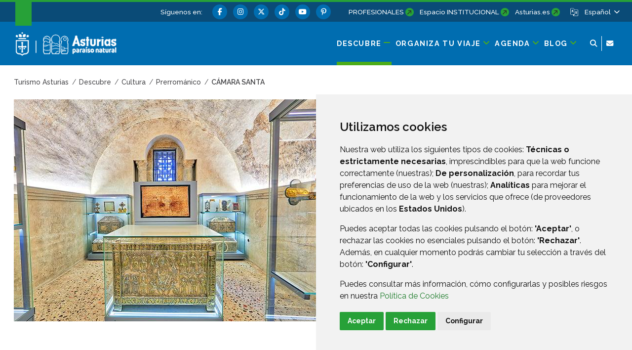

--- FILE ---
content_type: text/html;charset=UTF-8
request_url: https://www.turismoasturias.es/descubre/cultura/prerromanico/camara-santa
body_size: 272034
content:




































	
		
			<!DOCTYPE html>





































































<html class="ltr" dir="ltr" lang="es-ES">

<head>
	<title>Visita la Cámara Santa en Oviedo: reliquias sagradas e historia - Turismo Asturias</title>
	











































<meta content="text/html; charset=utf-8" http-equiv="content-type" />










<meta content="Descubre la Cámara Santa en Oviedo/Uviéu, Patrimonio de la Humanidad y joya del arte prerrománico que guarda reliquias únicas en la Catedral de El Salvador." lang="es-ES" name="description" />


<script data-senna-track="permanent" src="/o/frontend-js-svg4everybody-web/index.js" type="text/javascript"></script>
<meta property="og:type" content="article" data-senna-track="temporary" />
<meta property="og:url" content="https://www.turismoasturias.es/descubre/cultura/prerromanico/camara-santa" data-senna-track="temporary" />
<meta property="og:title" content="Cámara Santa" data-senna-track="temporary" />
<meta property="og:description" content="De las primitivas construcciones que se emplazaban en el lugar donde hoy se erige la catedral subsiste la Cámara Santa. Oviedo/Uviéu" data-senna-track="temporary" />
<meta property="og:image" content="https://www.turismoasturias.es/documents/39908/46089/camara-santa+%281%29.jpg/1ce424ee-0b75-7c29-aea4-fd3d4a7eeb8f?t=1699000862923" data-senna-track="temporary" />
<meta property="twitter:card" content="summary_large_image" data-senna-track="temporary" />
<meta property="twitter:url" content="https://www.turismoasturias.es/descubre/cultura/prerromanico/camara-santa" data-senna-track="temporary" />
<meta property="twitter:title" content="Cámara Santa" data-senna-track="temporary" />
<meta property="twitter:description" content="De las primitivas construcciones que se emplazaban en el lugar donde hoy se erige la catedral subsiste la Cámara Santa. Oviedo/Uviéu" data-senna-track="temporary" />
<meta property="twitter:image" content="https://www.turismoasturias.es/documents/39908/46089/camara-santa+%281%29.jpg/1ce424ee-0b75-7c29-aea4-fd3d4a7eeb8f?t=1699000862923" data-senna-track="temporary" />
<link data-senna-track="permanent" href="/o/frontend-theme-font-awesome-web/css/main.css" rel="stylesheet" type="text/css" />
<script data-senna-track="permanent" src="/combo?browserId=chrome&minifierType=js&languageId=es_ES&t=1768975855509&/o/frontend-js-jquery-web/jquery/jquery.min.js&/o/frontend-js-jquery-web/jquery/init.js&/o/frontend-js-jquery-web/jquery/ajax.js&/o/frontend-js-jquery-web/jquery/bootstrap.bundle.min.js&/o/frontend-js-jquery-web/jquery/collapsible_search.js&/o/frontend-js-jquery-web/jquery/fm.js&/o/frontend-js-jquery-web/jquery/form.js&/o/frontend-js-jquery-web/jquery/popper.min.js&/o/frontend-js-jquery-web/jquery/side_navigation.js" type="text/javascript"></script>
<link data-senna-track="temporary" href="https://www.turismoasturias.es/descubre/cultura/prerromanico/camara-santa" rel="canonical" />
<link data-senna-track="temporary" href="https://www.turismoasturias.es/es/descubre/cultura/prerromanico/camara-santa" hreflang="es" rel="alternate" />
<link data-senna-track="temporary" href="https://www.turismoasturias.es/it/descubre/cultura/prerromanico/camara-santa" hreflang="it" rel="alternate" />
<link data-senna-track="temporary" href="https://www.turismoasturias.es/pt/descubre/cultura/prerromanico/camara-santa" hreflang="pt" rel="alternate" />
<link data-senna-track="temporary" href="https://www.turismoasturias.es/fr/descubre/cultura/prerromanico/camara-santa" hreflang="fr" rel="alternate" />
<link data-senna-track="temporary" href="https://www.turismoasturias.es/en/descubre/cultura/prerromanico/camara-santa" hreflang="en" rel="alternate" />
<link data-senna-track="temporary" href="https://www.turismoasturias.es/de/descubre/cultura/prerromanico/camara-santa" hreflang="de" rel="alternate" />
<link data-senna-track="temporary" href="https://www.turismoasturias.es/descubre/cultura/prerromanico/camara-santa" hreflang="x-default" rel="alternate" />
<meta property="og:locale" content="es_ES">
<meta property="og:locale:alternate" content="es_ES">
<meta property="og:locale:alternate" content="en_GB">
<meta property="og:locale:alternate" content="de_DE">
<meta property="og:locale:alternate" content="fr_FR">
<meta property="og:locale:alternate" content="it_IT">
<meta property="og:locale:alternate" content="pt_PT">
<meta property="og:site_name" content="Turismo Asturias">





	
		<link href="https://www.turismoasturias.es/o/turismo-asturias-theme/images/favicon.ico" rel="icon" />
	





<link class="lfr-css-file" data-senna-track="temporary" href="https://www.turismoasturias.es/o/turismo-asturias-theme/css/clay.css?browserId=chrome&amp;themeId=turismoasturiastheme_WAR_turismoasturiastheme&amp;minifierType=css&amp;languageId=es_ES&amp;t=1764747400000" id="liferayAUICSS" rel="stylesheet" type="text/css" />



<link data-senna-track="temporary" href="/o/frontend-css-web/main.css?browserId=chrome&amp;themeId=turismoasturiastheme_WAR_turismoasturiastheme&amp;minifierType=css&amp;languageId=es_ES&amp;t=1673616248943" id="liferayPortalCSS" rel="stylesheet" type="text/css" />









	

	





	



	

		<link data-senna-track="temporary" href="/combo?browserId=chrome&amp;minifierType=&amp;themeId=turismoasturiastheme_WAR_turismoasturiastheme&amp;languageId=es_ES&amp;as_asac_elastic_search_web_ElasticSearchFormPortlet_INSTANCE_ELASTIC:%2Fcss%2Fmain.css&amp;com_liferay_journal_content_web_portlet_JournalContentPortlet_INSTANCE_lH72VMMlwH5t:%2Fcss%2Fmain.css&amp;com_liferay_product_navigation_product_menu_web_portlet_ProductMenuPortlet:%2Fcss%2Fmain.css&amp;t=1764747400000" id="421a0736" rel="stylesheet" type="text/css" />

	







<script data-senna-track="temporary" type="text/javascript">
	// <![CDATA[
		var Liferay = Liferay || {};

		Liferay.Browser = {
			acceptsGzip: function() {
				return true;
			},

			

			getMajorVersion: function() {
				return 131.0;
			},

			getRevision: function() {
				return '537.36';
			},
			getVersion: function() {
				return '131.0';
			},

			

			isAir: function() {
				return false;
			},
			isChrome: function() {
				return true;
			},
			isEdge: function() {
				return false;
			},
			isFirefox: function() {
				return false;
			},
			isGecko: function() {
				return true;
			},
			isIe: function() {
				return false;
			},
			isIphone: function() {
				return false;
			},
			isLinux: function() {
				return false;
			},
			isMac: function() {
				return true;
			},
			isMobile: function() {
				return false;
			},
			isMozilla: function() {
				return false;
			},
			isOpera: function() {
				return false;
			},
			isRtf: function() {
				return true;
			},
			isSafari: function() {
				return true;
			},
			isSun: function() {
				return false;
			},
			isWebKit: function() {
				return true;
			},
			isWindows: function() {
				return false;
			}
		};

		Liferay.Data = Liferay.Data || {};

		Liferay.Data.ICONS_INLINE_SVG = true;

		Liferay.Data.NAV_SELECTOR = '#navigation';

		Liferay.Data.NAV_SELECTOR_MOBILE = '#navigationCollapse';

		Liferay.Data.isCustomizationView = function() {
			return false;
		};

		Liferay.Data.notices = [
			

			
		];

		Liferay.PortletKeys = {
			DOCUMENT_LIBRARY: 'com_liferay_document_library_web_portlet_DLPortlet',
			DYNAMIC_DATA_MAPPING: 'com_liferay_dynamic_data_mapping_web_portlet_DDMPortlet',
			ITEM_SELECTOR: 'com_liferay_item_selector_web_portlet_ItemSelectorPortlet'
		};

		Liferay.PropsValues = {
			JAVASCRIPT_SINGLE_PAGE_APPLICATION_TIMEOUT: 0,
			NTLM_AUTH_ENABLED: false,
			UPLOAD_SERVLET_REQUEST_IMPL_MAX_SIZE: 15485760000
		};

		Liferay.ThemeDisplay = {

			

			
				getLayoutId: function() {
					return '540';
				},

				

				getLayoutRelativeControlPanelURL: function() {
					return '/group/infoasturias/~/control_panel/manage';
				},

				getLayoutRelativeURL: function() {
					return '/descubre/cultura/prerromanico/camara-santa';
				},
				getLayoutURL: function() {
					return 'https://www.turismoasturias.es/descubre/cultura/prerromanico/camara-santa';
				},
				getParentLayoutId: function() {
					return '541';
				},
				isControlPanel: function() {
					return false;
				},
				isPrivateLayout: function() {
					return 'false';
				},
				isVirtualLayout: function() {
					return false;
				},
			

			getBCP47LanguageId: function() {
				return 'es-ES';
			},
			getCanonicalURL: function() {

				

				return 'https\x3a\x2f\x2fwww\x2eturismoasturias\x2ees\x2fdescubre\x2fcultura\x2fprerromanico\x2fcamara-santa';
			},
			getCDNBaseURL: function() {
				return 'https://www.turismoasturias.es';
			},
			getCDNDynamicResourcesHost: function() {
				return '';
			},
			getCDNHost: function() {
				return '';
			},
			getCompanyGroupId: function() {
				return '37743';
			},
			getCompanyId: function() {
				return '37703';
			},
			getDefaultLanguageId: function() {
				return 'es_ES';
			},
			getDoAsUserIdEncoded: function() {
				return '';
			},
			getLanguageId: function() {
				return 'es_ES';
			},
			getParentGroupId: function() {
				return '39908';
			},
			getPathContext: function() {
				return '';
			},
			getPathImage: function() {
				return '/image';
			},
			getPathJavaScript: function() {
				return '/o/frontend-js-web';
			},
			getPathMain: function() {
				return '/c';
			},
			getPathThemeImages: function() {
				return 'https://www.turismoasturias.es/o/turismo-asturias-theme/images';
			},
			getPathThemeRoot: function() {
				return '/o/turismo-asturias-theme';
			},
			getPlid: function() {
				return '648';
			},
			getPortalURL: function() {
				return 'https://www.turismoasturias.es';
			},
			getScopeGroupId: function() {
				return '39908';
			},
			getScopeGroupIdOrLiveGroupId: function() {
				return '39908';
			},
			getSessionId: function() {
				return '';
			},
			getSiteAdminURL: function() {
				return 'https://www.turismoasturias.es/group/infoasturias/~/control_panel/manage?p_p_lifecycle=0&p_p_state=maximized&p_p_mode=view';
			},
			getSiteGroupId: function() {
				return '39908';
			},
			getURLControlPanel: function() {
				return '/group/control_panel?refererPlid=648';
			},
			getURLHome: function() {
				return 'https\x3a\x2f\x2fwww\x2eturismoasturias\x2ees\x2fweb\x2fguest';
			},
			getUserEmailAddress: function() {
				return '';
			},
			getUserId: function() {
				return '37709';
			},
			getUserName: function() {
				return '';
			},
			isAddSessionIdToURL: function() {
				return false;
			},
			isImpersonated: function() {
				return false;
			},
			isSignedIn: function() {
				return false;
			},

			isStagedPortlet: function() {
				
					
						return false;
					
				
			},

			isStateExclusive: function() {
				return false;
			},
			isStateMaximized: function() {
				return false;
			},
			isStatePopUp: function() {
				return false;
			}
		};

		var themeDisplay = Liferay.ThemeDisplay;

		Liferay.AUI = {

			

			getAvailableLangPath: function() {
				return 'available_languages.jsp?browserId=chrome&themeId=turismoasturiastheme_WAR_turismoasturiastheme&colorSchemeId=green&minifierType=js&languageId=es_ES&t=1768975959228';
			},
			getCombine: function() {
				return true;
			},
			getComboPath: function() {
				return '/combo/?browserId=chrome&minifierType=&languageId=es_ES&t=1768975842828&';
			},
			getDateFormat: function() {
				return '%d/%m/%Y';
			},
			getEditorCKEditorPath: function() {
				return '/o/frontend-editor-ckeditor-web';
			},
			getFilter: function() {
				var filter = 'raw';

				
					
						filter = 'min';
					
					

				return filter;
			},
			getFilterConfig: function() {
				var instance = this;

				var filterConfig = null;

				if (!instance.getCombine()) {
					filterConfig = {
						replaceStr: '.js' + instance.getStaticResourceURLParams(),
						searchExp: '\\.js$'
					};
				}

				return filterConfig;
			},
			getJavaScriptRootPath: function() {
				return '/o/frontend-js-web';
			},
			getLangPath: function() {
				return 'aui_lang.jsp?browserId=chrome&themeId=turismoasturiastheme_WAR_turismoasturiastheme&colorSchemeId=green&minifierType=js&languageId=es_ES&t=1768975842828';
			},
			getPortletRootPath: function() {
				return '/html/portlet';
			},
			getStaticResourceURLParams: function() {
				return '?browserId=chrome&minifierType=&languageId=es_ES&t=1768975842828';
			}
		};

		Liferay.authToken = 'bP014I8f';

		

		Liferay.currentURL = '\x2fdescubre\x2fcultura\x2fprerromanico\x2fcamara-santa';
		Liferay.currentURLEncoded = '\x252Fdescubre\x252Fcultura\x252Fprerromanico\x252Fcamara-santa';
	// ]]>
</script>

<script src="/o/js_loader_config?t=1768975855271" type="text/javascript"></script>
<script data-senna-track="permanent" src="/combo?browserId=chrome&minifierType=js&languageId=es_ES&t=1768975842828&/o/frontend-js-aui-web/aui/aui/aui.js&/o/frontend-js-aui-web/liferay/modules.js&/o/frontend-js-aui-web/liferay/aui_sandbox.js&/o/frontend-js-aui-web/aui/attribute-base/attribute-base.js&/o/frontend-js-aui-web/aui/attribute-complex/attribute-complex.js&/o/frontend-js-aui-web/aui/attribute-core/attribute-core.js&/o/frontend-js-aui-web/aui/attribute-observable/attribute-observable.js&/o/frontend-js-aui-web/aui/attribute-extras/attribute-extras.js&/o/frontend-js-aui-web/aui/event-custom-base/event-custom-base.js&/o/frontend-js-aui-web/aui/event-custom-complex/event-custom-complex.js&/o/frontend-js-aui-web/aui/oop/oop.js&/o/frontend-js-aui-web/aui/aui-base-lang/aui-base-lang.js&/o/frontend-js-aui-web/liferay/dependency.js&/o/frontend-js-aui-web/liferay/util.js&/o/frontend-js-web/loader/config.js&/o/frontend-js-web/loader/loader.js&/o/frontend-js-web/liferay/dom_task_runner.js&/o/frontend-js-web/liferay/events.js&/o/frontend-js-web/liferay/lazy_load.js&/o/frontend-js-web/liferay/liferay.js&/o/frontend-js-web/liferay/global.bundle.js&/o/frontend-js-web/liferay/portlet.js&/o/frontend-js-web/liferay/workflow.js" type="text/javascript"></script>




	

	<script data-senna-track="temporary" src="/o/js_bundle_config?t=1768975867130" type="text/javascript"></script>


<script data-senna-track="temporary" type="text/javascript">
	// <![CDATA[
		
			
				
		

		

		
	// ]]>
</script>





	
		

			

			
		
		



	
		

			

			
		
	












	

	





	



	

		<script data-senna-track="temporary" src="/combo?browserId=chrome&amp;minifierType=&amp;themeId=turismoasturiastheme_WAR_turismoasturiastheme&amp;languageId=es_ES&amp;as_asac_elastic_search_web_ElasticSearchFormPortlet_INSTANCE_ELASTIC:%2Fjs%2Fmain.js&amp;t=1764747400000" type="text/javascript"></script>

	



















<link class="lfr-css-file" data-senna-track="temporary" href="https://www.turismoasturias.es/o/turismo-asturias-theme/css/main.css?browserId=chrome&amp;themeId=turismoasturiastheme_WAR_turismoasturiastheme&amp;minifierType=css&amp;languageId=es_ES&amp;t=1764747400000" id="liferayThemeCSS" rel="stylesheet" type="text/css" />




	<style data-senna-track="temporary" type="text/css">
		/* Pdte. despliegue */
#dialog-search{
z-index:500;
}

.turismo-asturias-microsite-senderismo .maquetable-body .maquetable-row h3::after{
   width:0;
}
	</style>





	<style data-senna-track="temporary" type="text/css">

		

			

		

			

		

			

		

			

		

			

		

	</style>


<style data-senna-track="temporary" type="text/css">
	:root {
		--branch-mask-opacity: 1;
		--primary-mask-color: transparent;
		--branch-mask-color3: transparent;
		--branch-mask-color4: transparent;
		--branch-mask-color1: transparent;
		--branch-mask-color2: transparent;
	}
</style>
<script type="text/javascript">
// <![CDATA[
Liferay.SPA = Liferay.SPA || {};
Liferay.SPA.cacheExpirationTime = -1;
Liferay.SPA.clearScreensCache = false;
Liferay.SPA.debugEnabled = false;
Liferay.SPA.excludedPaths = ["/c/document_library","/documents","/image"];
Liferay.SPA.loginRedirect = '';
Liferay.SPA.navigationExceptionSelectors = ':not([target="_blank"]):not([data-senna-off]):not([data-resource-href]):not([data-cke-saved-href]):not([data-cke-saved-href])';
Liferay.SPA.requestTimeout = 0;
Liferay.SPA.userNotification = {
	message: 'Parece que esto está tardando más de lo esperado.',
	timeout: 30000,
	title: 'Vaya'
};
// ]]>
</script><script type="text/javascript">
// <![CDATA[
Liferay.Loader.require('frontend-js-spa-web@4.0.38/liferay/init.es', function(frontendJsSpaWeb4038LiferayInitEs) {
try {
(function() {
var frontendJsSpaWebLiferayInitEs = frontendJsSpaWeb4038LiferayInitEs;
frontendJsSpaWebLiferayInitEs.default.init(
	function(app) {
		app.setPortletsBlacklist({"com_liferay_nested_portlets_web_portlet_NestedPortletsPortlet":true,"com_liferay_site_navigation_directory_web_portlet_SitesDirectoryPortlet":true,"as_asac_newsletter_web_NewsletterAdminPortlet":true,"com_liferay_login_web_portlet_LoginPortlet":true,"com_liferay_login_web_portlet_FastLoginPortlet":true});
		app.setValidStatusCodes([221,490,494,499,491,492,493,495,220]);
	}
);
})();
} catch (err) {
	console.error(err);
}
});
// ]]>
</script>





<script type="text/javascript">
// <![CDATA[
Liferay.on(
	'ddmFieldBlur', function(event) {
		if (window.Analytics) {
			Analytics.send(
				'fieldBlurred',
				'Form',
				{
					fieldName: event.fieldName,
					focusDuration: event.focusDuration,
					formId: event.formId,
					page: event.page
				}
			);
		}
	}
);

Liferay.on(
	'ddmFieldFocus', function(event) {
		if (window.Analytics) {
			Analytics.send(
				'fieldFocused',
				'Form',
				{
					fieldName: event.fieldName,
					formId: event.formId,
					page: event.page
				}
			);
		}
	}
);

Liferay.on(
	'ddmFormPageShow', function(event) {
		if (window.Analytics) {
			Analytics.send(
				'pageViewed',
				'Form',
				{
					formId: event.formId,
					page: event.page,
					title: event.title
				}
			);
		}
	}
);

Liferay.on(
	'ddmFormSubmit', function(event) {
		if (window.Analytics) {
			Analytics.send(
				'formSubmitted',
				'Form',
				{
					formId: event.formId
				}
			);
		}
	}
);

Liferay.on(
	'ddmFormView', function(event) {
		if (window.Analytics) {
			Analytics.send(
				'formViewed',
				'Form',
				{
					formId: event.formId,
					title: event.title
				}
			);
		}
	}
);
// ]]>
</script>

























<script data-senna-track="temporary" type="text/javascript">
	if (window.Analytics) {
		window._com_liferay_document_library_analytics_isViewFileEntry = false;
	}
</script>




	<meta content="initial-scale=1.0, width=device-width" name="viewport" />
	
	  			<meta name="theme-color" content="#36a53e">
	
	<link rel="preconnect" href="https://fonts.googleapis.com">
	<link rel="preconnect" href="https://fonts.gstatic.com" crossorigin>
	<link href="https://fonts.googleapis.com/css2?family=Raleway:ital,wght@0,100;0,300;0,400;0,500;0,600;0,700;0,800;1,300;1,400;1,500&family=Montserrat:wght@600&family=Caveat:wght@500&family=Lexend:wght@300;400;500;600;700&family=Inter:wght@300;400;500;600;800&display=swap" rel="stylesheet">
	
	
	<script src="https://www.turismoasturias.es/o/turismo-asturias-theme/js/aos/aos.js" type="text/javascript" data-senna-track="permanent"></script>
	
	<script src="https://www.turismoasturias.es/o/turismo-asturias-theme/js/slick/slick.min.js" data-senna-track="permanent"></script>
	
	<script src="https://www.turismoasturias.es/o/turismo-asturias-theme/js/main_jquery.js" data-senna-track="temporary"></script>

		<link data-id="liferayPortalCustomCSS" rel="stylesheet" href="/documents/39908/67587/mainPerso.css" data-senna-track="temporary"/>
	
	
		<!--Meta Site-->
		<!-- Google GA4 tag (gtag.js) -->
<script async src="https://www.googletagmanager.com/gtag/js?id=G-5M779MVTKJ" data-senna-track="temporary">
</script>
<script  data-senna-track="temporary">
  window.dataLayer = window.dataLayer || [];
  function gtag(){dataLayer.push(arguments);}
  gtag('js', new Date());

  gtag('config', 'G-5M779MVTKJ');
</script>
<!-- End Google GA4 -->
	
		<meta property="fb:app_id" content="1516584185303039" data-senna-track="temporary">
	
	
	
</head>

<body class="chrome controls-visible green yui3-skin-sam signed-out public-page organization-site tpl-100-tpl  inner camara-santa page-style-detail">




















































































<div class="container-fluid page-wrapper-style-detail" id="wrapper">

<nav id="navigationMobile1" class="collapse" aria-labelledby="navigationMobileMenu1">

	<div class="navigation-mobile-wrapper container-lg">

			<ul class="list-items menu"><li class="list-item descubre  open"><a class="level-1 level"  href="https://www.turismoasturias.es/descubre" title="Ir a Descubre"><span class="name">Descubre</span></a><a href="#layout-10" aria-controls="#layout-10" class="icon-toggle" data-toggle="liferay-collapse" aria-expanded="true"><i class="fas fa-angle-down"><!-- icon --></i><span class="hide-accessible">Descubre</span></a><ul id="layout-10" class="children collapse show"><li class="child"><a class='level-2 level' href="https://www.turismoasturias.es/naturaleza" title="Ir a Naturaleza">Naturaleza</a><a href="#layout-7029" aria-controls="#layout-7029" data-toggle="liferay-collapse" class="icon-toggle"><i class="fas fa-angle-down"><!-- icon --></i><span class="hide-accessible">Naturaleza</span></a><ul id="layout-7029" class="children collapse"><li class="child"><a class='level-3 level' href="https://www.turismoasturias.es/naturaleza/paisajes-protegidos" title="Ir a Paisajes protegidos">Paisajes protegidos</a><a href="#layout-7201" aria-controls="#layout-7201" data-toggle="liferay-collapse" class="icon-toggle"><i class="fas fa-angle-right"><!-- icon --></i><span class="hide-accessible">Paisajes protegidos</span></a></li><li class="child"><a class='level-3 level' href="https://www.turismoasturias.es/naturaleza/monumentos-naturales" title="Ir a Monumentos naturales">Monumentos naturales</a><a href="#layout-7222" aria-controls="#layout-7222" data-toggle="liferay-collapse" class="icon-toggle"><i class="fas fa-angle-right"><!-- icon --></i><span class="hide-accessible">Monumentos naturales</span></a></li><li class="child"><a class='level-3 level' href="https://www.turismoasturias.es/naturaleza/reservas-de-la-biosfera" title="Ir a Reservas de la Biosfera">Reservas de la Biosfera</a><a href="#layout-322" aria-controls="#layout-322" data-toggle="liferay-collapse" class="icon-toggle"><i class="fas fa-angle-right"><!-- icon --></i><span class="hide-accessible">Reservas de la Biosfera</span></a></li><li class="child"><a class='level-3 level' href="https://www.turismoasturias.es/naturaleza/reservas-naturales" title="Ir a Reservas naturales">Reservas naturales</a><a href="#layout-314" aria-controls="#layout-314" data-toggle="liferay-collapse" class="icon-toggle"><i class="fas fa-angle-right"><!-- icon --></i><span class="hide-accessible">Reservas naturales</span></a></li><li class="child"><a class='level-3 level' href="https://www.turismoasturias.es/naturaleza/otros-espacios-naturales" title="Ir a Más espacios naturales">Más espacios naturales</a><a href="#layout-285" aria-controls="#layout-285" data-toggle="liferay-collapse" class="icon-toggle"><i class="fas fa-angle-right"><!-- icon --></i><span class="hide-accessible">Más espacios naturales</span></a></li><li class="child"><a class='level-3 level' href="https://www.turismoasturias.es/descubre/naturaleza/rutas" title="Ir a Rutas">Rutas</a><a href="#layout-251" aria-controls="#layout-251" data-toggle="liferay-collapse" class="icon-toggle"><i class="fas fa-angle-right"><!-- icon --></i><span class="hide-accessible">Rutas</span></a></li><li class="child"><a class='level-3 level' href="https://www.turismoasturias.es/naturaleza/observacion-de-flora-y-fauna" title="Ir a Ecoturismo">Ecoturismo</a><a href="#layout-331" aria-controls="#layout-331" data-toggle="liferay-collapse" class="icon-toggle"><i class="fas fa-angle-right"><!-- icon --></i><span class="hide-accessible">Ecoturismo</span></a></li><li class="child"><a class='level-3 level' href="https://www.turismoasturias.es/naturaleza/consejos-practicos" title="Ir a Consejos prácticos">Consejos prácticos</a><a href="#layout-351" aria-controls="#layout-351" data-toggle="liferay-collapse" class="icon-toggle"><i class="fas fa-angle-right"><!-- icon --></i><span class="hide-accessible">Consejos prácticos</span></a></li></ul></li><li class="child open"><a class='level-2 level' href="https://www.turismoasturias.es/cultura" title="Ir a Cultura">Cultura</a><a href="#layout-7036" aria-controls="#layout-7036" data-toggle="liferay-collapse" class="icon-toggle"><i class="fas fa-angle-down"><!-- icon --></i><span class="hide-accessible">Cultura</span></a><ul id="layout-7036" class="children collapse show"><li class="child"><a class='level-3 level' href="https://www.turismoasturias.es/cultura/museos-espacios-culturales" title="Ir a Museos y espacios culturales">Museos y espacios culturales</a><a href="#layout-352" aria-controls="#layout-352" data-toggle="liferay-collapse" class="icon-toggle"><i class="fas fa-angle-right"><!-- icon --></i><span class="hide-accessible">Museos y espacios culturales</span></a></li><li class="child"><a class='level-3 level' href="https://www.turismoasturias.es/cultura/itinerarios-culturales" title="Ir a Itinerarios culturales">Itinerarios culturales</a><a href="#layout-451" aria-controls="#layout-451" data-toggle="liferay-collapse" class="icon-toggle"><i class="fas fa-angle-right"><!-- icon --></i><span class="hide-accessible">Itinerarios culturales</span></a></li><li class="child"><a class='level-3 level' href="https://www.turismoasturias.es/cultura/patrimonio-humanidad" title="Ir a Patrimonio de la Humanidad">Patrimonio de la Humanidad</a><a href="#layout-536" aria-controls="#layout-536" data-toggle="liferay-collapse" class="icon-toggle"><i class="fas fa-angle-right"><!-- icon --></i><span class="hide-accessible">Patrimonio de la Humanidad</span></a></li><li class="child open"><a class='level-3 level' href="https://www.turismoasturias.es/cultura/prerromanico" title="Ir a Prerrománico">Prerrománico</a><a href="#layout-541" aria-controls="#layout-541" data-toggle="liferay-collapse" class="icon-toggle"><i class="fas fa-angle-right"><!-- icon --></i><span class="hide-accessible">Prerrománico</span></a></li><li class="child"><a class='level-3 level' href="https://www.turismoasturias.es/descubre/cultura/patrimonio-religioso" title="Ir a Patrimonio religioso">Patrimonio religioso</a><a href="#layout-354" aria-controls="#layout-354" data-toggle="liferay-collapse" class="icon-toggle"><i class="fas fa-angle-right"><!-- icon --></i><span class="hide-accessible">Patrimonio religioso</span></a></li><li class="child"><a class='level-3 level' href="https://www.turismoasturias.es/cultura/arte-rupestre" title="Ir a Arte rupestre">Arte rupestre</a><a href="#layout-557" aria-controls="#layout-557" data-toggle="liferay-collapse" class="icon-toggle"><i class="fas fa-angle-right"><!-- icon --></i><span class="hide-accessible">Arte rupestre</span></a></li><li class="child"><a class='level-3 level' href="https://www.turismoasturias.es/descubre/gente-de-asturias" title="Ir a Gente de Asturias">Gente de Asturias</a><a href="#layout-572" aria-controls="#layout-572" data-toggle="liferay-collapse" class="icon-toggle"><i class="fas fa-angle-right"><!-- icon --></i><span class="hide-accessible">Gente de Asturias</span></a></li><li class="child"><a class='level-3 level' href="https://www.turismoasturias.es/cultura/historia-tradicion" title="Ir a Historia y tradición">Historia y tradición</a><a href="#layout-573" aria-controls="#layout-573" data-toggle="liferay-collapse" class="icon-toggle"><i class="fas fa-angle-right"><!-- icon --></i><span class="hide-accessible">Historia y tradición</span></a></li></ul></li><li class="child"><a class='level-2 level' href="https://www.turismoasturias.es/gastronomia" title="Ir a Gastronomía">Gastronomía</a><a href="#layout-7055" aria-controls="#layout-7055" data-toggle="liferay-collapse" class="icon-toggle"><i class="fas fa-angle-down"><!-- icon --></i><span class="hide-accessible">Gastronomía</span></a><ul id="layout-7055" class="children collapse"><li class="child"><a class='level-3 level' href="https://www.turismoasturias.es/gastronomia/fabada" title="Ir a Fabada">Fabada</a><a href="#layout-7062" aria-controls="#layout-7062" data-toggle="liferay-collapse" class="icon-toggle"><i class="fas fa-angle-right"><!-- icon --></i><span class="hide-accessible">Fabada</span></a></li><li class="child"><a class='level-3 level' href="https://www.turismoasturias.es/gastronomia/sidra" title="Ir a Sidra">Sidra</a><a href="#layout-7063" aria-controls="#layout-7063" data-toggle="liferay-collapse" class="icon-toggle"><i class="fas fa-angle-right"><!-- icon --></i><span class="hide-accessible">Sidra</span></a></li><li class="child"><a class='level-3 level' href="https://www.turismoasturias.es/gastronomia/carne" title="Ir a Carne">Carne</a><a href="#layout-7064" aria-controls="#layout-7064" data-toggle="liferay-collapse" class="icon-toggle"><i class="fas fa-angle-right"><!-- icon --></i><span class="hide-accessible">Carne</span></a></li><li class="child"><a class='level-3 level' href="https://www.turismoasturias.es/gastronomia/pescados-mariscos" title="Ir a Pescados y mariscos">Pescados y mariscos</a><a href="#layout-7065" aria-controls="#layout-7065" data-toggle="liferay-collapse" class="icon-toggle"><i class="fas fa-angle-right"><!-- icon --></i><span class="hide-accessible">Pescados y mariscos</span></a></li><li class="child"><a class='level-3 level' href="https://www.turismoasturias.es/gastronomia/vino-cangas" title="Ir a Vino">Vino</a><a href="#layout-7066" aria-controls="#layout-7066" data-toggle="liferay-collapse" class="icon-toggle"><i class="fas fa-angle-right"><!-- icon --></i><span class="hide-accessible">Vino</span></a></li><li class="child"><a class='level-3 level' href="https://www.turismoasturias.es/gastronomia/productos-ecologicos" title="Ir a Productos ecológicos">Productos ecológicos</a><a href="#layout-7067" aria-controls="#layout-7067" data-toggle="liferay-collapse" class="icon-toggle"><i class="fas fa-angle-right"><!-- icon --></i><span class="hide-accessible">Productos ecológicos</span></a></li><li class="child"><a class='level-3 level' href="https://www.turismoasturias.es/gastronomia/dulces" title="Ir a Dulces">Dulces</a><a href="#layout-7068" aria-controls="#layout-7068" data-toggle="liferay-collapse" class="icon-toggle"><i class="fas fa-angle-right"><!-- icon --></i><span class="hide-accessible">Dulces</span></a></li><li class="child"><a class='level-3 level' href="https://www.turismoasturias.es/gastronomia/quesos-asturianos" title="Ir a Quesos asturianos">Quesos asturianos</a><a href="#layout-7069" aria-controls="#layout-7069" data-toggle="liferay-collapse" class="icon-toggle"><i class="fas fa-angle-right"><!-- icon --></i><span class="hide-accessible">Quesos asturianos</span></a></li><li class="child"><a class='level-3 level' href="https://www.turismoasturias.es/gastronomia/vocabulario" title="Ir a Vocabulario gastronómico asturiano">Vocabulario gastronómico asturiano</a><a href="#layout-7070" aria-controls="#layout-7070" data-toggle="liferay-collapse" class="icon-toggle"><i class="fas fa-angle-right"><!-- icon --></i><span class="hide-accessible">Vocabulario gastronómico asturiano</span></a></li><li class="child"><a class='level-3 level' href="https://www.turismoasturias.es/gastronomia/cocineros" title="Ir a Talentos culinarios">Talentos culinarios</a><a href="#layout-7071" aria-controls="#layout-7071" data-toggle="liferay-collapse" class="icon-toggle"><i class="fas fa-angle-right"><!-- icon --></i><span class="hide-accessible">Talentos culinarios</span></a></li><li class="child"><a class='level-3 level' href="https://www.turismoasturias.es/descubre/gastronomia/recetas" title="Ir a Recetas">Recetas</a><a href="#layout-7074" aria-controls="#layout-7074" data-toggle="liferay-collapse" class="icon-toggle"><i class="fas fa-angle-right"><!-- icon --></i><span class="hide-accessible">Recetas</span></a></li></ul></li><li class="child"><a class='level-2 level' href="https://www.turismoasturias.es/costa" title="Ir a Costa y playas">Costa y playas</a><a href="#layout-7061" aria-controls="#layout-7061" data-toggle="liferay-collapse" class="icon-toggle"><i class="fas fa-angle-down"><!-- icon --></i><span class="hide-accessible">Costa y playas</span></a><ul id="layout-7061" class="children collapse"><li class="child"><a class='level-3 level' href="https://www.turismoasturias.es/costa/playas" title="Ir a De playa en playa">De playa en playa</a><a href="#layout-745" aria-controls="#layout-745" data-toggle="liferay-collapse" class="icon-toggle"><i class="fas fa-angle-right"><!-- icon --></i><span class="hide-accessible">De playa en playa</span></a></li><li class="child"><a class='level-3 level' href="https://www.turismoasturias.es/costa/pueblos-marineros" title="Ir a Pueblos marineros">Pueblos marineros</a><a href="#layout-813" aria-controls="#layout-813" data-toggle="liferay-collapse" class="icon-toggle"><i class="fas fa-angle-right"><!-- icon --></i><span class="hide-accessible">Pueblos marineros</span></a></li><li class="child"><a class='level-3 level' href="https://www.turismoasturias.es/costa/experiencias" title="Ir a Vivir del mar">Vivir del mar</a><a href="#layout-767" aria-controls="#layout-767" data-toggle="liferay-collapse" class="icon-toggle"><i class="fas fa-angle-right"><!-- icon --></i><span class="hide-accessible">Vivir del mar</span></a></li><li class="child"><a class='level-3 level' href="https://www.turismoasturias.es/costa/ruta-faros" title="Ir a Ruta de los faros">Ruta de los faros</a><a href="#layout-747" aria-controls="#layout-747" data-toggle="liferay-collapse" class="icon-toggle"><i class="fas fa-angle-right"><!-- icon --></i><span class="hide-accessible">Ruta de los faros</span></a></li></ul></li><li class="child"><a class='level-2 level' href="https://www.turismoasturias.es/ciudades-de-asturias" title="Ir a Ciudades de Asturias">Ciudades de Asturias</a><a href="#layout-7072" aria-controls="#layout-7072" data-toggle="liferay-collapse" class="icon-toggle"><i class="fas fa-angle-down"><!-- icon --></i><span class="hide-accessible">Ciudades de Asturias</span></a><ul id="layout-7072" class="children collapse"><li class="child"><a class='level-3 level' href="https://www.turismoasturias.es/descubre/ciudades/oviedo" title="Ir a Oviedo/Uviéu">Oviedo/Uviéu</a><a href="#layout-852" aria-controls="#layout-852" data-toggle="liferay-collapse" class="icon-toggle"><i class="fas fa-angle-right"><!-- icon --></i><span class="hide-accessible">Oviedo/Uviéu</span></a></li><li class="child"><a class='level-3 level' href="https://www.turismoasturias.es/descubre/ciudades/gijon" title="Ir a Gijón/Xixón">Gijón/Xixón</a><a href="#layout-854" aria-controls="#layout-854" data-toggle="liferay-collapse" class="icon-toggle"><i class="fas fa-angle-right"><!-- icon --></i><span class="hide-accessible">Gijón/Xixón</span></a></li><li class="child"><a class='level-3 level' href="https://www.turismoasturias.es/descubre/ciudades/aviles" title="Ir a Avilés">Avilés</a><a href="#layout-855" aria-controls="#layout-855" data-toggle="liferay-collapse" class="icon-toggle"><i class="fas fa-angle-right"><!-- icon --></i><span class="hide-accessible">Avilés</span></a></li></ul></li><li class="child"><a class='level-2 level' href="https://www.turismoasturias.es/turismo-rural" title="Ir a Turismo rural">Turismo rural</a><a href="#layout-7073" aria-controls="#layout-7073" data-toggle="liferay-collapse" class="icon-toggle"><i class="fas fa-angle-down"><!-- icon --></i><span class="hide-accessible">Turismo rural</span></a><ul id="layout-7073" class="children collapse"><li class="child"><a class='level-3 level' href="https://www.turismoasturias.es/turismo-rural/occidente" title="Ir a El occidente de Asturias">El occidente de Asturias</a><a href="#layout-856" aria-controls="#layout-856" data-toggle="liferay-collapse" class="icon-toggle"><i class="fas fa-angle-right"><!-- icon --></i><span class="hide-accessible">El occidente de Asturias</span></a></li><li class="child"><a class='level-3 level' href="https://www.turismoasturias.es/turismo-rural/centro" title="Ir a El centro de Asturias">El centro de Asturias</a><a href="#layout-873" aria-controls="#layout-873" data-toggle="liferay-collapse" class="icon-toggle"><i class="fas fa-angle-right"><!-- icon --></i><span class="hide-accessible">El centro de Asturias</span></a></li><li class="child"><a class='level-3 level' href="https://www.turismoasturias.es/turismo-rural/oriente" title="Ir a El oriente de Asturias">El oriente de Asturias</a><a href="#layout-862" aria-controls="#layout-862" data-toggle="liferay-collapse" class="icon-toggle"><i class="fas fa-angle-right"><!-- icon --></i><span class="hide-accessible">El oriente de Asturias</span></a></li></ul></li><li class="child"><a class='level-2 level' href="https://www.turismoasturias.es/organiza-tu-viaje/deporte-y-aventura" title="Ir a Deporte y aventura">Deporte y aventura</a><a href="#layout-7158" aria-controls="#layout-7158" data-toggle="liferay-collapse" class="icon-toggle"><i class="fas fa-angle-down"><!-- icon --></i><span class="hide-accessible">Deporte y aventura</span></a><ul id="layout-7158" class="children collapse"><li class="child"><a class='level-3 level' href="https://www.turismoasturias.es/turismo-activo" title="Ir a Turismo Activo">Turismo Activo</a><a href="#layout-7169" aria-controls="#layout-7169" data-toggle="liferay-collapse" class="icon-toggle"><i class="fas fa-angle-right"><!-- icon --></i><span class="hide-accessible">Turismo Activo</span></a></li><li class="child"><a class='level-3 level' href="https://www.turismoasturias.es/organiza-tu-viaje/deporte-y-aventura/esqui" title="Ir a Esquí">Esquí</a><a href="#layout-1044" aria-controls="#layout-1044" data-toggle="liferay-collapse" class="icon-toggle"><i class="fas fa-angle-right"><!-- icon --></i><span class="hide-accessible">Esquí</span></a></li><li class="child"><a class='level-3 level' href="https://www.turismoasturias.es/organiza-tu-viaje/deporte-y-aventura/caza" title="Ir a Caza">Caza</a><a href="#layout-1047" aria-controls="#layout-1047" data-toggle="liferay-collapse" class="icon-toggle"><i class="fas fa-angle-right"><!-- icon --></i><span class="hide-accessible">Caza</span></a></li><li class="child"><a class='level-3 level' href="https://www.turismoasturias.es/organiza-tu-viaje/deporte-y-aventura/pesca" title="Ir a Pesca">Pesca</a><a href="#layout-1048" aria-controls="#layout-1048" data-toggle="liferay-collapse" class="icon-toggle"><i class="fas fa-angle-right"><!-- icon --></i><span class="hide-accessible">Pesca</span></a></li><li class="child"><a class='level-3 level' href="https://www.turismoasturias.es/organiza-tu-viaje/deporte-y-aventura/golf" title="Ir a Golf en Asturias">Golf en Asturias</a><a href="#layout-1049" aria-controls="#layout-1049" data-toggle="liferay-collapse" class="icon-toggle"><i class="fas fa-angle-right"><!-- icon --></i><span class="hide-accessible">Golf en Asturias</span></a></li></ul></li><li class="child"><a class='level-2 level' href="https://www.turismoasturias.es/camino-de-santiago" title="Ir a Camino de Santiago">Camino de Santiago</a><a href="#layout-7111" aria-controls="#layout-7111" data-toggle="liferay-collapse" class="icon-toggle"><i class="fas fa-angle-down"><!-- icon --></i><span class="hide-accessible">Camino de Santiago</span></a><ul id="layout-7111" class="children collapse"><li class="child"><a class='level-3 level' href="https://www.turismoasturias.es/camino-de-santiago/camino-primitivo" title="Ir a El Camino Primitivo">El Camino Primitivo</a><a href="#layout-528" aria-controls="#layout-528" data-toggle="liferay-collapse" class="icon-toggle"><i class="fas fa-angle-right"><!-- icon --></i><span class="hide-accessible">El Camino Primitivo</span></a></li><li class="child"><a class='level-3 level' href="https://www.turismoasturias.es/camino-de-santiago/camino-costa" title="Ir a El Camino de la Costa">El Camino de la Costa</a><a href="#layout-514" aria-controls="#layout-514" data-toggle="liferay-collapse" class="icon-toggle"><i class="fas fa-angle-right"><!-- icon --></i><span class="hide-accessible">El Camino de la Costa</span></a></li><li class="child"><a class='level-3 level' href="https://www.turismoasturias.es/camino-de-santiago/camino-san-salvador" title="Ir a Camino de El Salvador">Camino de El Salvador</a><a href="#layout-510" aria-controls="#layout-510" data-toggle="liferay-collapse" class="icon-toggle"><i class="fas fa-angle-right"><!-- icon --></i><span class="hide-accessible">Camino de El Salvador</span></a></li><li class="child"><a class='level-3 level' href="https://www.turismoasturias.es/camino-de-santiago/conexion-costa-primitivo" title="Ir a Conexión Camino de la Costa-Camino Primitivo">Conexión Camino de la Costa-Camino Primitivo</a><a href="#layout-507" aria-controls="#layout-507" data-toggle="liferay-collapse" class="icon-toggle"><i class="fas fa-angle-right"><!-- icon --></i><span class="hide-accessible">Conexión Camino de la Costa-Camino Primitivo</span></a></li><li class="child"><a class='level-3 level' href="https://www.turismoasturias.es/camino-de-santiago/conexion-primitivo-costa" title="Ir a Conexión Camino Primitivo-Camino de la Costa">Conexión Camino Primitivo-Camino de la Costa</a><a href="#layout-505" aria-controls="#layout-505" data-toggle="liferay-collapse" class="icon-toggle"><i class="fas fa-angle-right"><!-- icon --></i><span class="hide-accessible">Conexión Camino Primitivo-Camino de la Costa</span></a></li><li class="child"><a class='level-3 level' href="https://www.turismoasturias.es/camino-de-santiago/albergues-de-peregrinos" title="Ir a Albergues de peregrinos">Albergues de peregrinos</a><a href="#layout-461" aria-controls="#layout-461" data-toggle="liferay-collapse" class="icon-toggle"><i class="fas fa-angle-right"><!-- icon --></i><span class="hide-accessible">Albergues de peregrinos</span></a></li><li class="child"><a class='level-3 level' href="https://www.turismoasturias.es/camino-de-santiago/informacion-util" title="Ir a Información útil">Información útil</a><a href="#layout-460" aria-controls="#layout-460" data-toggle="liferay-collapse" class="icon-toggle"><i class="fas fa-angle-right"><!-- icon --></i><span class="hide-accessible">Información útil</span></a></li></ul></li><li class="child"><a class='level-2 level' href="https://www.turismoasturias.es/turismo-industrial" title="Ir a Turismo Industrial">Turismo Industrial</a><a href="#layout-7109" aria-controls="#layout-7109" data-toggle="liferay-collapse" class="icon-toggle"><i class="fas fa-angle-down"><!-- icon --></i><span class="hide-accessible">Turismo Industrial</span></a><ul id="layout-7109" class="children collapse"><li class="child"><a class='level-3 level' href="https://www.turismoasturias.es/descubre/cultura/patrimonio-industrial/recursos-y-equipamientos/coleccion-permanente-sidra-el-gaitero" title="Ir a Colección Permanente Sidra El Gaitero">Colección Permanente Sidra El Gaitero</a><a href="#layout-1066" aria-controls="#layout-1066" data-toggle="liferay-collapse" class="icon-toggle"><i class="fas fa-angle-right"><!-- icon --></i><span class="hide-accessible">Colección Permanente Sidra El Gaitero</span></a></li><li class="child"><a class='level-3 level' href="https://www.turismoasturias.es/descubre/cultura/patrimonio-industrial/recursos-y-equipamientos/salto-y-central-hidroelectrica-de-grandas-de-salime" title="Ir a Salto y Central hidroeléctrica de Grandas de Salime">Salto y Central hidroeléctrica de Grandas de Salime</a><a href="#layout-1085" aria-controls="#layout-1085" data-toggle="liferay-collapse" class="icon-toggle"><i class="fas fa-angle-right"><!-- icon --></i><span class="hide-accessible">Salto y Central hidroeléctrica de Grandas de Salime</span></a></li><li class="child"><a class='level-3 level' href="https://www.turismoasturias.es/descubre/cultura/patrimonio-industrial/recursos-y-equipamientos/pozo-soton" title="Ir a Pozo Sotón">Pozo Sotón</a><a href="#layout-1086" aria-controls="#layout-1086" data-toggle="liferay-collapse" class="icon-toggle"><i class="fas fa-angle-right"><!-- icon --></i><span class="hide-accessible">Pozo Sotón</span></a></li><li class="child"><a class='level-3 level' href="https://www.turismoasturias.es/descubre/cultura/patrimonio-industrial/recursos-y-equipamientos/espacio-portus-y-ci-canones-submarinos-de-aviles" title="Ir a Espacio Portus y CI Cañones Submarinos de Avilés">Espacio Portus y CI Cañones Submarinos de Avilés</a><a href="#layout-7360" aria-controls="#layout-7360" data-toggle="liferay-collapse" class="icon-toggle"><i class="fas fa-angle-right"><!-- icon --></i><span class="hide-accessible">Espacio Portus y CI Cañones Submarinos de Avilés</span></a></li><li class="child"><a class='level-3 level' href="https://www.turismoasturias.es/descubre/cultura/patrimonio-industrial/recursos-y-equipamientos/pozu-santa-barbara" title="Ir a Pozu Santa Bárbara">Pozu Santa Bárbara</a><a href="#layout-7361" aria-controls="#layout-7361" data-toggle="liferay-collapse" class="icon-toggle"><i class="fas fa-angle-right"><!-- icon --></i><span class="hide-accessible">Pozu Santa Bárbara</span></a></li></ul></li></ul></li><li class="list-item organiza-tu-viaje list-style-items"><a class="level-1 level"  href="https://www.turismoasturias.es/organiza-tu-viaje" title="Ir a Organiza tu viaje"><span class="name">Organiza tu viaje</span><span class="description">Turismo de Asturias. Organiza tu viaje</span></a><a href="#layout-11" aria-controls="#layout-11" class="icon-toggle" data-toggle="liferay-collapse" aria-expanded="false"><i class="fas fa-angle-down"><!-- icon --></i><span class="hide-accessible">Organiza tu viaje</span></a><ul id="layout-11" class="children collapse"><li class="child"><a class='level-2 level' href="https://www.turismoasturias.es/organiza-tu-viaje/donde-dormir" title="Ir a Dónde dormir en Asturias">Dónde dormir en Asturias</a><a href="#layout-173" aria-controls="#layout-173" data-toggle="liferay-collapse" class="icon-toggle"><i class="fas fa-angle-down"><!-- icon --></i><span class="hide-accessible">Dónde dormir en Asturias</span></a><ul id="layout-173" class="children collapse"><li class="child"><a class='level-3 level' href="https://www.turismoasturias.es/organiza-tu-viaje/donde-dormir/alojamiento/campings" title="Ir a Campings">Campings</a><a href="#layout-4250" aria-controls="#layout-4250" data-toggle="liferay-collapse" class="icon-toggle"><i class="fas fa-angle-right"><!-- icon --></i><span class="hide-accessible">Campings</span></a></li><li class="child"><a class='level-3 level' href="https://www.turismoasturias.es/organiza-tu-viaje/donde-dormir/turismo-rural" title="Ir a Alojamientos rurales">Alojamientos rurales</a><a href="#layout-861" aria-controls="#layout-861" data-toggle="liferay-collapse" class="icon-toggle"><i class="fas fa-angle-right"><!-- icon --></i><span class="hide-accessible">Alojamientos rurales</span></a></li><li class="child"><a class='level-3 level' href="https://www.turismoasturias.es/organiza-tu-viaje/donde-dormir/alojamiento" title="Ir a Alojamientos turísticos">Alojamientos turísticos</a><a href="#layout-1270" aria-controls="#layout-1270" data-toggle="liferay-collapse" class="icon-toggle"><i class="fas fa-angle-right"><!-- icon --></i><span class="hide-accessible">Alojamientos turísticos</span></a></li><li class="child"><a class='level-3 level' href="https://www.turismoasturias.es/organiza-tu-viaje/donde-dormir/alojamiento/albergues" title="Ir a Albergues">Albergues</a><a href="#layout-464" aria-controls="#layout-464" data-toggle="liferay-collapse" class="icon-toggle"><i class="fas fa-angle-right"><!-- icon --></i><span class="hide-accessible">Albergues</span></a></li><li class="child"><a class='level-3 level' href="https://www.turismoasturias.es/organiza-tu-viaje/donde-dormir/alojamiento/refugios-de-montana" title="Ir a Refugios de montaña">Refugios de montaña</a><a href="#layout-4307" aria-controls="#layout-4307" data-toggle="liferay-collapse" class="icon-toggle"><i class="fas fa-angle-right"><!-- icon --></i><span class="hide-accessible">Refugios de montaña</span></a></li></ul></li><li class="child"><a class='level-2 level' href="https://www.turismoasturias.es/organiza-tu-viaje/que-ver-en-asturias" title="Ir a Qué ver en Asturias">Qué ver en Asturias</a><a href="#layout-7529" aria-controls="#layout-7529" data-toggle="liferay-collapse" class="icon-toggle"><i class="fas fa-angle-down"><!-- icon --></i><span class="hide-accessible">Qué ver en Asturias</span></a><ul id="layout-7529" class="children collapse"><li class="child"><a class='level-3 level' href="https://www.turismoasturias.es/organiza-tu-viaje/que-ver-en-asturias-en-2-dias" title="Ir a Qué ver en Asturias en 2 días">Qué ver en Asturias en 2 días</a><a href="#layout-7530" aria-controls="#layout-7530" data-toggle="liferay-collapse" class="icon-toggle"><i class="fas fa-angle-right"><!-- icon --></i><span class="hide-accessible">Qué ver en Asturias en 2 días</span></a></li><li class="child"><a class='level-3 level' href="https://www.turismoasturias.es/organiza-tu-viaje/que-ver-en-asturias-en-5-dias" title="Ir a Qué ver en Asturias en 5 días">Qué ver en Asturias en 5 días</a><a href="#layout-7532" aria-controls="#layout-7532" data-toggle="liferay-collapse" class="icon-toggle"><i class="fas fa-angle-right"><!-- icon --></i><span class="hide-accessible">Qué ver en Asturias en 5 días</span></a></li><li class="child"><a class='level-3 level' href="https://www.turismoasturias.es/organiza-tu-viaje/que-ver-en-asturias-en-una-semana" title="Ir a Qué ver en Asturias en una semana">Qué ver en Asturias en una semana</a><a href="#layout-7533" aria-controls="#layout-7533" data-toggle="liferay-collapse" class="icon-toggle"><i class="fas fa-angle-right"><!-- icon --></i><span class="hide-accessible">Qué ver en Asturias en una semana</span></a></li></ul></li><li class="child"><a class='level-2 level' href="https://www.turismoasturias.es/organiza-tu-viaje/reservas" title="Ir a Reservas Online">Reservas Online</a><a href="#layout-111" aria-controls="#layout-111" data-toggle="liferay-collapse" class="icon-toggle"><i class="fas fa-angle-down"><!-- icon --></i><span class="hide-accessible">Reservas Online</span></a></li><li class="child"><a class='level-2 level' href="https://www.turismoasturias.es/ofertas-y-escapadas" title="Ir a Ofertas y escapadas">Ofertas y escapadas</a><a href="#layout-88" aria-controls="#layout-88" data-toggle="liferay-collapse" class="icon-toggle"><i class="fas fa-angle-down"><!-- icon --></i><span class="hide-accessible">Ofertas y escapadas</span></a><ul id="layout-88" class="children collapse"><li class="child"><a class='level-3 level' href="https://www.turismoasturias.es/ofertas-y-escapadas/escapadas" title="Ir a Escapadas">Escapadas</a><a href="#layout-3717" aria-controls="#layout-3717" data-toggle="liferay-collapse" class="icon-toggle"><i class="fas fa-angle-right"><!-- icon --></i><span class="hide-accessible">Escapadas</span></a></li><li class="child"><a class='level-3 level' href="https://www.turismoasturias.es/ofertas-y-escapadas/ofertas" title="Ir a Ofertas">Ofertas</a><a href="#layout-90" aria-controls="#layout-90" data-toggle="liferay-collapse" class="icon-toggle"><i class="fas fa-angle-right"><!-- icon --></i><span class="hide-accessible">Ofertas</span></a></li><li class="child"><a class='level-3 level' href="https://www.turismoasturias.es/ofertas-y-escapadas/condiciones-generales" title="Ir a Condiciones generales">Condiciones generales</a><a href="#layout-6617" aria-controls="#layout-6617" data-toggle="liferay-collapse" class="icon-toggle"><i class="fas fa-angle-right"><!-- icon --></i><span class="hide-accessible">Condiciones generales</span></a></li></ul></li><li class="child"><a class='level-2 level' href="https://www.turismoasturias.es/organiza-tu-viaje/donde-ir" title="Ir a Dónde ir">Dónde ir</a><a href="#layout-174" aria-controls="#layout-174" data-toggle="liferay-collapse" class="icon-toggle"><i class="fas fa-angle-down"><!-- icon --></i><span class="hide-accessible">Dónde ir</span></a><ul id="layout-174" class="children collapse"><li class="child"><a class='level-3 level' href="https://www.turismoasturias.es/organiza-tu-viaje/donde-ir/municipios" title="Ir a Municipios">Municipios</a><a href="#layout-192" aria-controls="#layout-192" data-toggle="liferay-collapse" class="icon-toggle"><i class="fas fa-angle-right"><!-- icon --></i><span class="hide-accessible">Municipios</span></a></li><li class="child"><a class='level-3 level' href="https://www.turismoasturias.es/organiza-tu-viaje/donde-ir/comarcas" title="Ir a Comarcas">Comarcas</a><a href="#layout-7519" aria-controls="#layout-7519" data-toggle="liferay-collapse" class="icon-toggle"><i class="fas fa-angle-right"><!-- icon --></i><span class="hide-accessible">Comarcas</span></a></li></ul></li><li class="child"><a class='level-2 level' href="https://www.turismoasturias.es/organiza-tu-viaje/donde-comer" title="Ir a Dónde comer">Dónde comer</a><a href="#layout-112" aria-controls="#layout-112" data-toggle="liferay-collapse" class="icon-toggle"><i class="fas fa-angle-down"><!-- icon --></i><span class="hide-accessible">Dónde comer</span></a><ul id="layout-112" class="children collapse"><li class="child"><a class='level-3 level' href="https://www.turismoasturias.es/organiza-tu-viaje/donde-comer/restaurantes" title="Ir a Restaurantes">Restaurantes</a><a href="#layout-116" aria-controls="#layout-116" data-toggle="liferay-collapse" class="icon-toggle"><i class="fas fa-angle-right"><!-- icon --></i><span class="hide-accessible">Restaurantes</span></a></li></ul></li><li class="child"><a class='level-2 level' href="https://www.turismoasturias.es/organiza-tu-viaje/como-llegar" title="Ir a Cómo llegar y moverse">Cómo llegar y moverse</a><a href="#layout-770" aria-controls="#layout-770" data-toggle="liferay-collapse" class="icon-toggle"><i class="fas fa-angle-down"><!-- icon --></i><span class="hide-accessible">Cómo llegar y moverse</span></a><ul id="layout-770" class="children collapse"><li class="child"><a class='level-3 level' href="https://www.turismoasturias.es/organiza-tu-viaje/como-llegar/coche" title="Ir a En coche">En coche</a><a href="#layout-795" aria-controls="#layout-795" data-toggle="liferay-collapse" class="icon-toggle"><i class="fas fa-angle-right"><!-- icon --></i><span class="hide-accessible">En coche</span></a></li><li class="child"><a class='level-3 level' href="https://www.turismoasturias.es/organiza-tu-viaje/como-llegar/avion" title="Ir a En avión">En avión</a><a href="#layout-794" aria-controls="#layout-794" data-toggle="liferay-collapse" class="icon-toggle"><i class="fas fa-angle-right"><!-- icon --></i><span class="hide-accessible">En avión</span></a></li><li class="child"><a class='level-3 level' href="https://www.turismoasturias.es/organiza-tu-viaje/como-llegar/autobus" title="Ir a En autobús">En autobús</a><a href="#layout-793" aria-controls="#layout-793" data-toggle="liferay-collapse" class="icon-toggle"><i class="fas fa-angle-right"><!-- icon --></i><span class="hide-accessible">En autobús</span></a></li><li class="child"><a class='level-3 level' href="https://www.turismoasturias.es/organiza-tu-viaje/como-llegar/tren" title="Ir a En tren">En tren</a><a href="#layout-792" aria-controls="#layout-792" data-toggle="liferay-collapse" class="icon-toggle"><i class="fas fa-angle-right"><!-- icon --></i><span class="hide-accessible">En tren</span></a></li><li class="child"><a class='level-3 level' href="https://www.turismoasturias.es/organiza-tu-viaje/como-llegar/barco" title="Ir a En barco">En barco</a><a href="#layout-769" aria-controls="#layout-769" data-toggle="liferay-collapse" class="icon-toggle"><i class="fas fa-angle-right"><!-- icon --></i><span class="hide-accessible">En barco</span></a></li><li class="child"><a class='level-3 level' href="https://www.turismoasturias.es/organiza-tu-viaje/como-llegar-y-moverse/autocaravanas" title="Ir a Autocaravanas">Autocaravanas</a><a href="#layout-773" aria-controls="#layout-773" data-toggle="liferay-collapse" class="icon-toggle"><i class="fas fa-angle-right"><!-- icon --></i><span class="hide-accessible">Autocaravanas</span></a></li><li class="child"><a class='level-3 level' href="https://www.turismoasturias.es/organiza-tu-viaje/como-llegar-y-moverse/seguridad-para-el-turista" title="Ir a Seguridad para el turista">Seguridad para el turista</a><a href="#layout-771" aria-controls="#layout-771" data-toggle="liferay-collapse" class="icon-toggle"><i class="fas fa-angle-right"><!-- icon --></i><span class="hide-accessible">Seguridad para el turista</span></a></li><li class="child"><a class='level-3 level' href="https://www.turismoasturias.es/organiza-tu-viaje/como-llegar-y-moverse/como-moverse-por-asturias" title="Ir a Cómo moverse por Asturias">Cómo moverse por Asturias</a><a href="#layout-772" aria-controls="#layout-772" data-toggle="liferay-collapse" class="icon-toggle"><i class="fas fa-angle-right"><!-- icon --></i><span class="hide-accessible">Cómo moverse por Asturias</span></a></li><li class="child"><a class='level-3 level' href="https://www.turismoasturias.es/organiza-tu-viaje/como-llegar/acceso-a-lagos" title="Ir a Plan de acceso a Lagos">Plan de acceso a Lagos</a><a href="#layout-7508" aria-controls="#layout-7508" data-toggle="liferay-collapse" class="icon-toggle"><i class="fas fa-angle-right"><!-- icon --></i><span class="hide-accessible">Plan de acceso a Lagos</span></a></li></ul></li><li class="child"><a class='level-2 level' href="https://www.turismoasturias.es/organiza-tu-viaje/folletos" title="Ir a Publicaciones turísticas">Publicaciones turísticas</a><a href="#layout-82" aria-controls="#layout-82" data-toggle="liferay-collapse" class="icon-toggle"><i class="fas fa-angle-down"><!-- icon --></i><span class="hide-accessible">Publicaciones turísticas</span></a><ul id="layout-82" class="children collapse"><li class="child"><a class='level-3 level' href="https://www.turismoasturias.es/listados-de-establecimientos" title="Ir a Listados de establecimientos">Listados de establecimientos</a><a href="#layout-6620" aria-controls="#layout-6620" data-toggle="liferay-collapse" class="icon-toggle"><i class="fas fa-angle-right"><!-- icon --></i><span class="hide-accessible">Listados de establecimientos</span></a></li></ul></li><li class="child"><a class='level-2 level' href="https://www.turismoasturias.es/organiza-tu-viaje/fiestas-interes" title="Ir a Fiestas de Interés Turístico">Fiestas de Interés Turístico</a><a href="#layout-61" aria-controls="#layout-61" data-toggle="liferay-collapse" class="icon-toggle"><i class="fas fa-angle-down"><!-- icon --></i><span class="hide-accessible">Fiestas de Interés Turístico</span></a><ul id="layout-61" class="children collapse"><li class="child"><a class='level-3 level' href="https://www.turismoasturias.es/descubre/fiestas-de-interes-turistico/fiesta-de-las-piraguas-descenso-internacional-del-sella" title="Ir a Fiesta de las Piraguas - Descenso Internacional del Sella">Fiesta de las Piraguas - Descenso Internacional del Sella</a><a href="#layout-6692" aria-controls="#layout-6692" data-toggle="liferay-collapse" class="icon-toggle"><i class="fas fa-angle-right"><!-- icon --></i><span class="hide-accessible">Fiesta de las Piraguas - Descenso Internacional del Sella</span></a></li><li class="child"><a class='level-3 level' href="https://www.turismoasturias.es/descubre/fiestas-de-interes-turistico/festival-de-la-sidra-natural-nava" title="Ir a Festival de la Sidra Natural en Nava">Festival de la Sidra Natural en Nava</a><a href="#layout-6693" aria-controls="#layout-6693" data-toggle="liferay-collapse" class="icon-toggle"><i class="fas fa-angle-right"><!-- icon --></i><span class="hide-accessible">Festival de la Sidra Natural en Nava</span></a></li><li class="child"><a class='level-3 level' href="https://www.turismoasturias.es/descubre/fiestas-de-interes-turistico/concurso-de-saltos-internacional-oficial-de-espana" title="Ir a Concurso de Saltos Internacional Oficial de España / CSIO">Concurso de Saltos Internacional Oficial de España / CSIO</a><a href="#layout-70" aria-controls="#layout-70" data-toggle="liferay-collapse" class="icon-toggle"><i class="fas fa-angle-right"><!-- icon --></i><span class="hide-accessible">Concurso de Saltos Internacional Oficial de España / CSIO</span></a></li><li class="child"><a class='level-3 level' href="https://www.turismoasturias.es/descubre/fiestas-de-interes-turistico/travesia-internacional-de-la-costa-naviega" title="Ir a Travesía Internacional de la Costa Naviega">Travesía Internacional de la Costa Naviega</a><a href="#layout-6694" aria-controls="#layout-6694" data-toggle="liferay-collapse" class="icon-toggle"><i class="fas fa-angle-right"><!-- icon --></i><span class="hide-accessible">Travesía Internacional de la Costa Naviega</span></a></li><li class="child"><a class='level-3 level' href="https://www.turismoasturias.es/descubre/fiestas-de-interes-turistico/fiesta-de-el-aguinaldo-y-del-guirria" title="Ir a Fiesta de El Guirria y del Aguinaldo">Fiesta de El Guirria y del Aguinaldo</a><a href="#layout-6695" aria-controls="#layout-6695" data-toggle="liferay-collapse" class="icon-toggle"><i class="fas fa-angle-right"><!-- icon --></i><span class="hide-accessible">Fiesta de El Guirria y del Aguinaldo</span></a></li><li class="child"><a class='level-3 level' href="https://www.turismoasturias.es/descubre/fiestas-de-interes-turistico/fiesta-gastronomica-su-excelencia-la-fabada" title="Ir a Fiesta Gastronómica "Su Excelencia la Fabada"">Fiesta Gastronómica "Su Excelencia la Fabada"</a><a href="#layout-6696" aria-controls="#layout-6696" data-toggle="liferay-collapse" class="icon-toggle"><i class="fas fa-angle-right"><!-- icon --></i><span class="hide-accessible">Fiesta Gastronómica "Su Excelencia la Fabada"</span></a></li><li class="child"><a class='level-3 level' href="https://www.turismoasturias.es/descubre/fiestas-de-interes-turistico/antroxu-gijon" title="Ir a Antroxu en Gijón">Antroxu en Gijón</a><a href="#layout-64" aria-controls="#layout-64" data-toggle="liferay-collapse" class="icon-toggle"><i class="fas fa-angle-right"><!-- icon --></i><span class="hide-accessible">Antroxu en Gijón</span></a></li><li class="child"><a class='level-3 level' href="https://www.turismoasturias.es/descubre/fiestas-de-interes-turistico/jornadas-gastronomicas-de-la-matanza-de-amieva-y-alto-sella" title="Ir a Jornadas Gastronómicas de la Matanza de Amieva y Alto Sella">Jornadas Gastronómicas de la Matanza de Amieva y Alto Sella</a><a href="#layout-6697" aria-controls="#layout-6697" data-toggle="liferay-collapse" class="icon-toggle"><i class="fas fa-angle-right"><!-- icon --></i><span class="hide-accessible">Jornadas Gastronómicas de la Matanza de Amieva y Alto Sella</span></a></li><li class="child"><a class='level-3 level' href="https://www.turismoasturias.es/descubre/fiestas-de-interes-turistico/antroxu-aviles" title="Ir a Antroxu en Avilés">Antroxu en Avilés</a><a href="#layout-63" aria-controls="#layout-63" data-toggle="liferay-collapse" class="icon-toggle"><i class="fas fa-angle-right"><!-- icon --></i><span class="hide-accessible">Antroxu en Avilés</span></a></li><li class="child"><a class='level-3 level' href="https://www.turismoasturias.es/descubre/fiestas-de-interes-turistico/fiesta-de-la-virgen-de-la-guia" title="Ir a Fiesta de la Virgen de la Guía">Fiesta de la Virgen de la Guía</a><a href="#layout-6698" aria-controls="#layout-6698" data-toggle="liferay-collapse" class="icon-toggle"><i class="fas fa-angle-right"><!-- icon --></i><span class="hide-accessible">Fiesta de la Virgen de la Guía</span></a></li><li class="child"><a class='level-3 level' href="https://www.turismoasturias.es/descubre/fiestas-de-interes-turistico/dia-de-asturias-gijon" title="Ir a Día de Asturias">Día de Asturias</a><a href="#layout-75" aria-controls="#layout-75" data-toggle="liferay-collapse" class="icon-toggle"><i class="fas fa-angle-right"><!-- icon --></i><span class="hide-accessible">Día de Asturias</span></a></li><li class="child"><a class='level-3 level' href="https://www.turismoasturias.es/descubre/fiestas-de-interes-turistico/descenso-a-nado-de-la-ria-de-navia" title="Ir a Descenso a nado de la Ría de Navia">Descenso a nado de la Ría de Navia</a><a href="#layout-71" aria-controls="#layout-71" data-toggle="liferay-collapse" class="icon-toggle"><i class="fas fa-angle-right"><!-- icon --></i><span class="hide-accessible">Descenso a nado de la Ría de Navia</span></a></li><li class="child"><a class='level-3 level' href="https://www.turismoasturias.es/descubre/fiestas-de-interes-turistico/dia-de-america-en-asturias" title="Ir a Día de América en Asturias">Día de América en Asturias</a><a href="#layout-74" aria-controls="#layout-74" data-toggle="liferay-collapse" class="icon-toggle"><i class="fas fa-angle-right"><!-- icon --></i><span class="hide-accessible">Día de América en Asturias</span></a></li><li class="child"><a class='level-3 level' href="https://www.turismoasturias.es/descubre/fiestas-de-interes-turistico/nuestra-senora-del-rosario" title="Ir a Nuestra Señora del Rosario">Nuestra Señora del Rosario</a><a href="#layout-6699" aria-controls="#layout-6699" data-toggle="liferay-collapse" class="icon-toggle"><i class="fas fa-angle-right"><!-- icon --></i><span class="hide-accessible">Nuestra Señora del Rosario</span></a></li><li class="child"><a class='level-3 level' href="https://www.turismoasturias.es/descubre/fiestas-de-interes-turistico/fiesta-de-los-humanitarios" title="Ir a Fiesta de los Humanitarios">Fiesta de los Humanitarios</a><a href="#layout-6700" aria-controls="#layout-6700" data-toggle="liferay-collapse" class="icon-toggle"><i class="fas fa-angle-right"><!-- icon --></i><span class="hide-accessible">Fiesta de los Humanitarios</span></a></li><li class="child"><a class='level-3 level' href="https://www.turismoasturias.es/descubre/fiestas-de-interes-turistico/fiesta-de-el-bollo-aviles" title="Ir a Fiesta de El Bollo">Fiesta de El Bollo</a><a href="#layout-6701" aria-controls="#layout-6701" data-toggle="liferay-collapse" class="icon-toggle"><i class="fas fa-angle-right"><!-- icon --></i><span class="hide-accessible">Fiesta de El Bollo</span></a></li><li class="child"><a class='level-3 level' href="https://www.turismoasturias.es/descubre/fiestas-de-interes-turistico/fiesta-del-pastor" title="Ir a Fiesta del Pastor">Fiesta del Pastor</a><a href="#layout-6702" aria-controls="#layout-6702" data-toggle="liferay-collapse" class="icon-toggle"><i class="fas fa-angle-right"><!-- icon --></i><span class="hide-accessible">Fiesta del Pastor</span></a></li><li class="child"><a class='level-3 level' href="https://www.turismoasturias.es/descubre/fiestas-de-interes-turistico/jira-al-embalse-de-trasona" title="Ir a Jira al Embalse de Trasona">Jira al Embalse de Trasona</a><a href="#layout-6703" aria-controls="#layout-6703" data-toggle="liferay-collapse" class="icon-toggle"><i class="fas fa-angle-right"><!-- icon --></i><span class="hide-accessible">Jira al Embalse de Trasona</span></a></li><li class="child"><a class='level-3 level' href="https://www.turismoasturias.es/descubre/fiestas-de-interes-turistico/fiesta-de-l-amuravela" title="Ir a Fiesta de l'Amuravela">Fiesta de l'Amuravela</a><a href="#layout-6704" aria-controls="#layout-6704" data-toggle="liferay-collapse" class="icon-toggle"><i class="fas fa-angle-right"><!-- icon --></i><span class="hide-accessible">Fiesta de l'Amuravela</span></a></li><li class="child"><a class='level-3 level' href="https://www.turismoasturias.es/descubre/fiestas-de-interes-turistico/fiestas-de-san-roque-llanes" title="Ir a Fiestas de San Roque">Fiestas de San Roque</a><a href="#layout-6705" aria-controls="#layout-6705" data-toggle="liferay-collapse" class="icon-toggle"><i class="fas fa-angle-right"><!-- icon --></i><span class="hide-accessible">Fiestas de San Roque</span></a></li><li class="child"><a class='level-3 level' href="https://www.turismoasturias.es/descubre/fiestas-de-interes-turistico/romeria-de-los-santos-martires-de-valdecuna" title="Ir a Romería de los Santos Mártires de Valdecuna">Romería de los Santos Mártires de Valdecuna</a><a href="#layout-6706" aria-controls="#layout-6706" data-toggle="liferay-collapse" class="icon-toggle"><i class="fas fa-angle-right"><!-- icon --></i><span class="hide-accessible">Romería de los Santos Mártires de Valdecuna</span></a></li><li class="child"><a class='level-3 level' href="https://www.turismoasturias.es/descubre/fiestas-de-interes-turistico/fiesta-del-cordero" title="Ir a Fiesta del Cordero">Fiesta del Cordero</a><a href="#layout-6707" aria-controls="#layout-6707" data-toggle="liferay-collapse" class="icon-toggle"><i class="fas fa-angle-right"><!-- icon --></i><span class="hide-accessible">Fiesta del Cordero</span></a></li><li class="child"><a class='level-3 level' href="https://www.turismoasturias.es/descubre/fiestas-de-interes-turistico/fiesta-de-los-huevos-pintos" title="Ir a Fiesta de los Huevos Pintos">Fiesta de los Huevos Pintos</a><a href="#layout-6708" aria-controls="#layout-6708" data-toggle="liferay-collapse" class="icon-toggle"><i class="fas fa-angle-right"><!-- icon --></i><span class="hide-accessible">Fiesta de los Huevos Pintos</span></a></li><li class="child"><a class='level-3 level' href="https://www.turismoasturias.es/descubre/fiestas-de-interes-turistico/la-regalina" title="Ir a La Regalina">La Regalina</a><a href="#layout-6709" aria-controls="#layout-6709" data-toggle="liferay-collapse" class="icon-toggle"><i class="fas fa-angle-right"><!-- icon --></i><span class="hide-accessible">La Regalina</span></a></li><li class="child"><a class='level-3 level' href="https://www.turismoasturias.es/descubre/fiestas-de-interes-turistico/el-carmen-de-torazo" title="Ir a El Carmen de Torazo">El Carmen de Torazo</a><a href="#layout-76" aria-controls="#layout-76" data-toggle="liferay-collapse" class="icon-toggle"><i class="fas fa-angle-right"><!-- icon --></i><span class="hide-accessible">El Carmen de Torazo</span></a></li><li class="child"><a class='level-3 level' href="https://www.turismoasturias.es/descubre/fiestas-de-interes-turistico/fiesta-vaqueira" title="Ir a Fiesta Vaqueira">Fiesta Vaqueira</a><a href="#layout-6710" aria-controls="#layout-6710" data-toggle="liferay-collapse" class="icon-toggle"><i class="fas fa-angle-right"><!-- icon --></i><span class="hide-accessible">Fiesta Vaqueira</span></a></li><li class="child"><a class='level-3 level' href="https://www.turismoasturias.es/descubre/fiestas-de-interes-turistico/semana-santa-aviles" title="Ir a Semana Santa en Avilés">Semana Santa en Avilés</a><a href="#layout-6711" aria-controls="#layout-6711" data-toggle="liferay-collapse" class="icon-toggle"><i class="fas fa-angle-right"><!-- icon --></i><span class="hide-accessible">Semana Santa en Avilés</span></a></li><li class="child"><a class='level-3 level' href="https://www.turismoasturias.es/descubre/fiestas-de-interes-turistico/certamen-del-queso-de-cabrales" title="Ir a Certamen del Queso de Cabrales">Certamen del Queso de Cabrales</a><a href="#layout-67" aria-controls="#layout-67" data-toggle="liferay-collapse" class="icon-toggle"><i class="fas fa-angle-right"><!-- icon --></i><span class="hide-accessible">Certamen del Queso de Cabrales</span></a></li><li class="child"><a class='level-3 level' href="https://www.turismoasturias.es/descubre/fiestas-de-interes-turistico/festival-del-arroz-con-leche" title="Ir a Festival del Arroz con Leche">Festival del Arroz con Leche</a><a href="#layout-6712" aria-controls="#layout-6712" data-toggle="liferay-collapse" class="icon-toggle"><i class="fas fa-angle-right"><!-- icon --></i><span class="hide-accessible">Festival del Arroz con Leche</span></a></li><li class="child"><a class='level-3 level' href="https://www.turismoasturias.es/descubre/fiestas-de-interes-turistico/fiestas-de-san-antonio-de-padua" title="Ir a Fiestas de San Antonio de Padua">Fiestas de San Antonio de Padua</a><a href="#layout-6713" aria-controls="#layout-6713" data-toggle="liferay-collapse" class="icon-toggle"><i class="fas fa-angle-right"><!-- icon --></i><span class="hide-accessible">Fiestas de San Antonio de Padua</span></a></li><li class="child"><a class='level-3 level' href="https://www.turismoasturias.es/descubre/fiestas-de-interes-turistico/nuestra-senora-del-carmen.-la-descarga" title="Ir a Nuestra Señora del Carmen - La Descarga">Nuestra Señora del Carmen - La Descarga</a><a href="#layout-6714" aria-controls="#layout-6714" data-toggle="liferay-collapse" class="icon-toggle"><i class="fas fa-angle-right"><!-- icon --></i><span class="hide-accessible">Nuestra Señora del Carmen - La Descarga</span></a></li><li class="child"><a class='level-3 level' href="https://www.turismoasturias.es/descubre/fiestas-de-interes-turistico/fiesta-de-la-vendimia-del-vino-de-cangas" title="Ir a Fiesta de la Vendimia del Vino de Cangas">Fiesta de la Vendimia del Vino de Cangas</a><a href="#layout-6715" aria-controls="#layout-6715" data-toggle="liferay-collapse" class="icon-toggle"><i class="fas fa-angle-right"><!-- icon --></i><span class="hide-accessible">Fiesta de la Vendimia del Vino de Cangas</span></a></li><li class="child"><a class='level-3 level' href="https://www.turismoasturias.es/descubre/fiestas-de-interes-turistico/certamen-del-quesu-casin" title="Ir a Certamen del Quesu Casín">Certamen del Quesu Casín</a><a href="#layout-69" aria-controls="#layout-69" data-toggle="liferay-collapse" class="icon-toggle"><i class="fas fa-angle-right"><!-- icon --></i><span class="hide-accessible">Certamen del Quesu Casín</span></a></li><li class="child"><a class='level-3 level' href="https://www.turismoasturias.es/descubre/fiestas-de-interes-turistico/alfombras-florales-del-corpus" title="Ir a Alfombras Florales del Corpus">Alfombras Florales del Corpus</a><a href="#layout-62" aria-controls="#layout-62" data-toggle="liferay-collapse" class="icon-toggle"><i class="fas fa-angle-right"><!-- icon --></i><span class="hide-accessible">Alfombras Florales del Corpus</span></a></li><li class="child"><a class='level-3 level' href="https://www.turismoasturias.es/descubre/fiestas-de-interes-turistico/fiesta-de-nuestra-senora-de-el-carbayu" title="Ir a Fiesta de Nuestra Señora de El Carbayu">Fiesta de Nuestra Señora de El Carbayu</a><a href="#layout-6716" aria-controls="#layout-6716" data-toggle="liferay-collapse" class="icon-toggle"><i class="fas fa-angle-right"><!-- icon --></i><span class="hide-accessible">Fiesta de Nuestra Señora de El Carbayu</span></a></li><li class="child"><a class='level-3 level' href="https://www.turismoasturias.es/descubre/fiestas-de-interes-turistico/descenso-folklorico-del-nalon" title="Ir a Descenso Folklórico del Nalón">Descenso Folklórico del Nalón</a><a href="#layout-72" aria-controls="#layout-72" data-toggle="liferay-collapse" class="icon-toggle"><i class="fas fa-angle-right"><!-- icon --></i><span class="hide-accessible">Descenso Folklórico del Nalón</span></a></li><li class="child"><a class='level-3 level' href="https://www.turismoasturias.es/descubre/fiestas-de-interes-turistico/fiesta-del-bollu-parres" title="Ir a Fiesta del Bollu">Fiesta del Bollu</a><a href="#layout-6717" aria-controls="#layout-6717" data-toggle="liferay-collapse" class="icon-toggle"><i class="fas fa-angle-right"><!-- icon --></i><span class="hide-accessible">Fiesta del Bollu</span></a></li><li class="child"><a class='level-3 level' href="https://www.turismoasturias.es/descubre/fiestas-de-interes-turistico/fiesta-del-alba" title="Ir a Fiesta del Alba">Fiesta del Alba</a><a href="#layout-6718" aria-controls="#layout-6718" data-toggle="liferay-collapse" class="icon-toggle"><i class="fas fa-angle-right"><!-- icon --></i><span class="hide-accessible">Fiesta del Alba</span></a></li><li class="child"><a class='level-3 level' href="https://www.turismoasturias.es/descubre/fiestas-de-interes-turistico/fiesta-de-los-nabos" title="Ir a Fiesta de los Nabos">Fiesta de los Nabos</a><a href="#layout-6719" aria-controls="#layout-6719" data-toggle="liferay-collapse" class="icon-toggle"><i class="fas fa-angle-right"><!-- icon --></i><span class="hide-accessible">Fiesta de los Nabos</span></a></li><li class="child"><a class='level-3 level' href="https://www.turismoasturias.es/descubre/fiestas-de-interes-turistico/feria-del-salmon" title="Ir a Feria del Salmón">Feria del Salmón</a><a href="#layout-80" aria-controls="#layout-80" data-toggle="liferay-collapse" class="icon-toggle"><i class="fas fa-angle-right"><!-- icon --></i><span class="hide-accessible">Feria del Salmón</span></a></li><li class="child"><a class='level-3 level' href="https://www.turismoasturias.es/descubre/fiestas-de-interes-turistico/fiesta-de-les-cebolles-rellenes" title="Ir a Fiesta de les Cebolles Rellenes">Fiesta de les Cebolles Rellenes</a><a href="#layout-6720" aria-controls="#layout-6720" data-toggle="liferay-collapse" class="icon-toggle"><i class="fas fa-angle-right"><!-- icon --></i><span class="hide-accessible">Fiesta de les Cebolles Rellenes</span></a></li><li class="child"><a class='level-3 level' href="https://www.turismoasturias.es/descubre/fiestas-de-interes-turistico/fiesta-de-san-pedrin-de-la-cueva" title="Ir a Fiesta de San Pedrín de la Cueva">Fiesta de San Pedrín de la Cueva</a><a href="#layout-6721" aria-controls="#layout-6721" data-toggle="liferay-collapse" class="icon-toggle"><i class="fas fa-angle-right"><!-- icon --></i><span class="hide-accessible">Fiesta de San Pedrín de la Cueva</span></a></li><li class="child"><a class='level-3 level' href="https://www.turismoasturias.es/descubre/fiestas-de-interes-turistico/fiesta-de-nuestra-senora-del-carmen-y-carmin" title="Ir a Fiesta de Nuestra Señora del Carmen y Carmín">Fiesta de Nuestra Señora del Carmen y Carmín</a><a href="#layout-6722" aria-controls="#layout-6722" data-toggle="liferay-collapse" class="icon-toggle"><i class="fas fa-angle-right"><!-- icon --></i><span class="hide-accessible">Fiesta de Nuestra Señora del Carmen y Carmín</span></a></li><li class="child"><a class='level-3 level' href="https://www.turismoasturias.es/descubre/fiestas-de-interes-turistico/desfile-de-carrozas-valdesoto" title="Ir a Desfile de Carrozas">Desfile de Carrozas</a><a href="#layout-73" aria-controls="#layout-73" data-toggle="liferay-collapse" class="icon-toggle"><i class="fas fa-angle-right"><!-- icon --></i><span class="hide-accessible">Desfile de Carrozas</span></a></li><li class="child"><a class='level-3 level' href="https://www.turismoasturias.es/descubre/fiestas-de-interes-turistico/procesion-marinera-de-san-juan" title="Ir a Procesión Marinera de San Juan">Procesión Marinera de San Juan</a><a href="#layout-6723" aria-controls="#layout-6723" data-toggle="liferay-collapse" class="icon-toggle"><i class="fas fa-angle-right"><!-- icon --></i><span class="hide-accessible">Procesión Marinera de San Juan</span></a></li><li class="child"><a class='level-3 level' href="https://www.turismoasturias.es/descubre/fiestas-de-interes-turistico/festival-interceltico-d-occidente" title="Ir a Festival Intercéltico d' Occidente">Festival Intercéltico d' Occidente</a><a href="#layout-6724" aria-controls="#layout-6724" data-toggle="liferay-collapse" class="icon-toggle"><i class="fas fa-angle-right"><!-- icon --></i><span class="hide-accessible">Festival Intercéltico d' Occidente</span></a></li><li class="child"><a class='level-3 level' href="https://www.turismoasturias.es/descubre/fiestas-de-interes-turistico/festividad-de-nuestra-senora-del-cebrano" title="Ir a Festividad de Nuestra Señora del Cébrano">Festividad de Nuestra Señora del Cébrano</a><a href="#layout-6725" aria-controls="#layout-6725" data-toggle="liferay-collapse" class="icon-toggle"><i class="fas fa-angle-right"><!-- icon --></i><span class="hide-accessible">Festividad de Nuestra Señora del Cébrano</span></a></li><li class="child"><a class='level-3 level' href="https://www.turismoasturias.es/descubre/fiestas-de-interes-turistico/campeonato-nacional-del-bateo-del-oro" title="Ir a Campeonato Nacional del Bateo del Oro">Campeonato Nacional del Bateo del Oro</a><a href="#layout-65" aria-controls="#layout-65" data-toggle="liferay-collapse" class="icon-toggle"><i class="fas fa-angle-right"><!-- icon --></i><span class="hide-accessible">Campeonato Nacional del Bateo del Oro</span></a></li><li class="child"><a class='level-3 level' href="https://www.turismoasturias.es/descubre/fiestas-de-interes-turistico/san-roque-tineo" title="Ir a San Roque">San Roque</a><a href="#layout-6726" aria-controls="#layout-6726" data-toggle="liferay-collapse" class="icon-toggle"><i class="fas fa-angle-right"><!-- icon --></i><span class="hide-accessible">San Roque</span></a></li><li class="child"><a class='level-3 level' href="https://www.turismoasturias.es/descubre/fiestas-de-interes-turistico/fiesta-del-dia-de-los-pueblos-de-asturias" title="Ir a Fiesta del Día de los Pueblos de Asturias">Fiesta del Día de los Pueblos de Asturias</a><a href="#layout-6727" aria-controls="#layout-6727" data-toggle="liferay-collapse" class="icon-toggle"><i class="fas fa-angle-right"><!-- icon --></i><span class="hide-accessible">Fiesta del Día de los Pueblos de Asturias</span></a></li><li class="child"><a class='level-3 level' href="https://www.turismoasturias.es/organiza-tu-viaje/fiestas-de-interes-turistico/festival-intercelticu-d-aviles-y-comarca" title="Ir a Festival Intercélticu d'Avilés y Comarca">Festival Intercélticu d'Avilés y Comarca</a><a href="#layout-6728" aria-controls="#layout-6728" data-toggle="liferay-collapse" class="icon-toggle"><i class="fas fa-angle-right"><!-- icon --></i><span class="hide-accessible">Festival Intercélticu d'Avilés y Comarca</span></a></li><li class="child"><a class='level-3 level' href="https://www.turismoasturias.es/descubre/fiestas-de-interes-turistico/fiesta-de-santa-maria-magdalena-cangas-del-narcea" title="Ir a Fiesta de Santa María Magdalena">Fiesta de Santa María Magdalena</a><a href="#layout-6729" aria-controls="#layout-6729" data-toggle="liferay-collapse" class="icon-toggle"><i class="fas fa-angle-right"><!-- icon --></i><span class="hide-accessible">Fiesta de Santa María Magdalena</span></a></li><li class="child"><a class='level-3 level' href="https://www.turismoasturias.es/descubre/fiestas-de-interes-turistico/festival-de-bandes-de-gaites-villa-de-candas-" title="Ir a Festival de Bandes de Gaites Villa de Candás">Festival de Bandes de Gaites Villa de Candás</a><a href="#layout-81" aria-controls="#layout-81" data-toggle="liferay-collapse" class="icon-toggle"><i class="fas fa-angle-right"><!-- icon --></i><span class="hide-accessible">Festival de Bandes de Gaites Villa de Candás</span></a></li><li class="child"><a class='level-3 level' href="https://www.turismoasturias.es/descubre/fiestas-de-interes-turistico/festival-de-la-sardina" title="Ir a Festival de la Sardina">Festival de la Sardina</a><a href="#layout-6730" aria-controls="#layout-6730" data-toggle="liferay-collapse" class="icon-toggle"><i class="fas fa-angle-right"><!-- icon --></i><span class="hide-accessible">Festival de la Sardina</span></a></li><li class="child"><a class='level-3 level' href="https://www.turismoasturias.es/descubre/fiestas-de-interes-turistico/mercau-tradicional-de-oles" title="Ir a Mercáu Tradicional de Oles">Mercáu Tradicional de Oles</a><a href="#layout-6731" aria-controls="#layout-6731" data-toggle="liferay-collapse" class="icon-toggle"><i class="fas fa-angle-right"><!-- icon --></i><span class="hide-accessible">Mercáu Tradicional de Oles</span></a></li><li class="child"><a class='level-3 level' href="https://www.turismoasturias.es/descubre/fiestas-de-interes-turistico/mercado-vaqueiro" title="Ir a Mercado Vaqueiro">Mercado Vaqueiro</a><a href="#layout-6732" aria-controls="#layout-6732" data-toggle="liferay-collapse" class="icon-toggle"><i class="fas fa-angle-right"><!-- icon --></i><span class="hide-accessible">Mercado Vaqueiro</span></a></li><li class="child"><a class='level-3 level' href="https://www.turismoasturias.es/descubre/fiestas-de-interes-turistico/noche-magica-y-festival-del-esfoyon-y-amaguestu" title="Ir a Noche Mágica y Festival Esfoyón y Amagüestu">Noche Mágica y Festival Esfoyón y Amagüestu</a><a href="#layout-6733" aria-controls="#layout-6733" data-toggle="liferay-collapse" class="icon-toggle"><i class="fas fa-angle-right"><!-- icon --></i><span class="hide-accessible">Noche Mágica y Festival Esfoyón y Amagüestu</span></a></li><li class="child"><a class='level-3 level' href="https://www.turismoasturias.es/descubre/fiestas-de-interes-turistico/san-timoteo" title="Ir a San Timoteo">San Timoteo</a><a href="#layout-6734" aria-controls="#layout-6734" data-toggle="liferay-collapse" class="icon-toggle"><i class="fas fa-angle-right"><!-- icon --></i><span class="hide-accessible">San Timoteo</span></a></li><li class="child"><a class='level-3 level' href="https://www.turismoasturias.es/descubre/fiestas-de-interes-turistico/primer-desembarco-de-carlos-v" title="Ir a Primer Desembarco de Carlos V">Primer Desembarco de Carlos V</a><a href="#layout-6735" aria-controls="#layout-6735" data-toggle="liferay-collapse" class="icon-toggle"><i class="fas fa-angle-right"><!-- icon --></i><span class="hide-accessible">Primer Desembarco de Carlos V</span></a></li><li class="child"><a class='level-3 level' href="https://www.turismoasturias.es/descubre/fiestas-de-interes-turistico/semana-santa-villaviciosa" title="Ir a Semana Santa en Villaviciosa">Semana Santa en Villaviciosa</a><a href="#layout-6736" aria-controls="#layout-6736" data-toggle="liferay-collapse" class="icon-toggle"><i class="fas fa-angle-right"><!-- icon --></i><span class="hide-accessible">Semana Santa en Villaviciosa</span></a></li><li class="child"><a class='level-3 level' href="https://www.turismoasturias.es/descubre/fiestas-de-interes-turistico/festival-de-la-avellana" title="Ir a Festival de la Avellana">Festival de la Avellana</a><a href="#layout-6737" aria-controls="#layout-6737" data-toggle="liferay-collapse" class="icon-toggle"><i class="fas fa-angle-right"><!-- icon --></i><span class="hide-accessible">Festival de la Avellana</span></a></li><li class="child"><a class='level-3 level' href="https://www.turismoasturias.es/descubre/fiestas-de-interes-turistico/feria-de-la-ascension" title="Ir a Feria de la Ascensión">Feria de la Ascensión</a><a href="#layout-78" aria-controls="#layout-78" data-toggle="liferay-collapse" class="icon-toggle"><i class="fas fa-angle-right"><!-- icon --></i><span class="hide-accessible">Feria de la Ascensión</span></a></li><li class="child"><a class='level-3 level' href="https://www.turismoasturias.es/descubre/fiestas-de-interes-turistico/certamen-del-queso-de-gamoneu" title="Ir a Certamen del Queso de Gamonéu">Certamen del Queso de Gamonéu</a><a href="#layout-68" aria-controls="#layout-68" data-toggle="liferay-collapse" class="icon-toggle"><i class="fas fa-angle-right"><!-- icon --></i><span class="hide-accessible">Certamen del Queso de Gamonéu</span></a></li><li class="child"><a class='level-3 level' href="https://www.turismoasturias.es/descubre/fiestas-de-interes-turistico/fiesta-del-picadillo-y-el-sabadiego" title="Ir a Fiesta del Picadillo y el Sabadiego">Fiesta del Picadillo y el Sabadiego</a><a href="#layout-6738" aria-controls="#layout-6738" data-toggle="liferay-collapse" class="icon-toggle"><i class="fas fa-angle-right"><!-- icon --></i><span class="hide-accessible">Fiesta del Picadillo y el Sabadiego</span></a></li><li class="child"><a class='level-3 level' href="https://www.turismoasturias.es/descubre/fiestas-de-interes-turistico/fiesta-del-asturcon" title="Ir a Fiesta del Asturcón">Fiesta del Asturcón</a><a href="#layout-6739" aria-controls="#layout-6739" data-toggle="liferay-collapse" class="icon-toggle"><i class="fas fa-angle-right"><!-- icon --></i><span class="hide-accessible">Fiesta del Asturcón</span></a></li><li class="child"><a class='level-3 level' href="https://www.turismoasturias.es/descubre/fiestas-de-interes-turistico/fiesta-del-santo-cristo-del-amparo" title="Ir a Fiesta del Santo Cristo del Amparo">Fiesta del Santo Cristo del Amparo</a><a href="#layout-6741" aria-controls="#layout-6741" data-toggle="liferay-collapse" class="icon-toggle"><i class="fas fa-angle-right"><!-- icon --></i><span class="hide-accessible">Fiesta del Santo Cristo del Amparo</span></a></li><li class="child"><a class='level-3 level' href="https://www.turismoasturias.es/descubre/fiestas-de-interes-turistico/fiesta-de-santa-maria-magdalena-llanes" title="Ir a Fiesta de Santa María Magdalena">Fiesta de Santa María Magdalena</a><a href="#layout-6743" aria-controls="#layout-6743" data-toggle="liferay-collapse" class="icon-toggle"><i class="fas fa-angle-right"><!-- icon --></i><span class="hide-accessible">Fiesta de Santa María Magdalena</span></a></li><li class="child"><a class='level-3 level' href="https://www.turismoasturias.es/descubre/fiestas-de-interes-turistico/sacramental-de-cue" title="Ir a Sacramental de Cue">Sacramental de Cue</a><a href="#layout-6744" aria-controls="#layout-6744" data-toggle="liferay-collapse" class="icon-toggle"><i class="fas fa-angle-right"><!-- icon --></i><span class="hide-accessible">Sacramental de Cue</span></a></li><li class="child"><a class='level-3 level' href="https://www.turismoasturias.es/descubre/fiestas-de-interes-turistico/festival-de-la-sidra-natural-gijon" title="Ir a Festival de la Sidra Natural en Gijón">Festival de la Sidra Natural en Gijón</a><a href="#layout-6745" aria-controls="#layout-6745" data-toggle="liferay-collapse" class="icon-toggle"><i class="fas fa-angle-right"><!-- icon --></i><span class="hide-accessible">Festival de la Sidra Natural en Gijón</span></a></li><li class="child"><a class='level-3 level' href="https://www.turismoasturias.es/descubre/fiestas-de-interes-turistico/torneo-tenis-playa" title="Ir a Torneo "Tenis-Playa"">Torneo "Tenis-Playa"</a><a href="#layout-6746" aria-controls="#layout-6746" data-toggle="liferay-collapse" class="icon-toggle"><i class="fas fa-angle-right"><!-- icon --></i><span class="hide-accessible">Torneo "Tenis-Playa"</span></a></li><li class="child"><a class='level-3 level' href="https://www.turismoasturias.es/descubre/fiestas-de-interes-turistico/fiesta-de-los-exconxuraos" title="Ir a Fiesta de los Exconxuraos">Fiesta de los Exconxuraos</a><a href="#layout-6747" aria-controls="#layout-6747" data-toggle="liferay-collapse" class="icon-toggle"><i class="fas fa-angle-right"><!-- icon --></i><span class="hide-accessible">Fiesta de los Exconxuraos</span></a></li><li class="child"><a class='level-3 level' href="https://www.turismoasturias.es/descubre/fiestas-de-interes-turistico/festival-de-la-manzana" title="Ir a Festival de la Manzana">Festival de la Manzana</a><a href="#layout-6748" aria-controls="#layout-6748" data-toggle="liferay-collapse" class="icon-toggle"><i class="fas fa-angle-right"><!-- icon --></i><span class="hide-accessible">Festival de la Manzana</span></a></li><li class="child"><a class='level-3 level' href="https://www.turismoasturias.es/descubre/fiestas-de-interes-turistico/rallye-princesa-de-asturias" title="Ir a Rally "Princesa de Asturias"">Rally "Princesa de Asturias"</a><a href="#layout-6749" aria-controls="#layout-6749" data-toggle="liferay-collapse" class="icon-toggle"><i class="fas fa-angle-right"><!-- icon --></i><span class="hide-accessible">Rally "Princesa de Asturias"</span></a></li><li class="child"><a class='level-3 level' href="https://www.turismoasturias.es/descubre/fiestas-de-interes-turistico/via-crucis-viviente" title="Ir a Vía Crucis Viviente">Vía Crucis Viviente</a><a href="#layout-6750" aria-controls="#layout-6750" data-toggle="liferay-collapse" class="icon-toggle"><i class="fas fa-angle-right"><!-- icon --></i><span class="hide-accessible">Vía Crucis Viviente</span></a></li><li class="child"><a class='level-3 level' href="https://www.turismoasturias.es/descubre/fiestas-de-interes-turistico/fiestas-de-san-emeterio-y-san-celedonio/-santu-mede-en-ribadedeva" title="Ir a Fiesta de Santu Medé (San Emeterio y San Celedonio)">Fiesta de Santu Medé (San Emeterio y San Celedonio)</a><a href="#layout-6751" aria-controls="#layout-6751" data-toggle="liferay-collapse" class="icon-toggle"><i class="fas fa-angle-right"><!-- icon --></i><span class="hide-accessible">Fiesta de Santu Medé (San Emeterio y San Celedonio)</span></a></li><li class="child"><a class='level-3 level' href="https://www.turismoasturias.es/descubre/fiestas-de-interes-turistico/jornadas-gastronomicas-del-pote-de-turon" title="Ir a Jornadas Gastronómicas del Pote de Turón">Jornadas Gastronómicas del Pote de Turón</a><a href="#layout-6752" aria-controls="#layout-6752" data-toggle="liferay-collapse" class="icon-toggle"><i class="fas fa-angle-right"><!-- icon --></i><span class="hide-accessible">Jornadas Gastronómicas del Pote de Turón</span></a></li><li class="child"><a class='level-3 level' href="https://www.turismoasturias.es/descubre/fiestas-de-interes-turistico/fiesta-de-los-pimientos-de-blimea" title="Ir a Fiesta de los Pimientos Rellenos">Fiesta de los Pimientos Rellenos</a><a href="#layout-6753" aria-controls="#layout-6753" data-toggle="liferay-collapse" class="icon-toggle"><i class="fas fa-angle-right"><!-- icon --></i><span class="hide-accessible">Fiesta de los Pimientos Rellenos</span></a></li><li class="child"><a class='level-3 level' href="https://www.turismoasturias.es/descubre/fiestas-de-interes-turistico/festividad-de-la-ponte-en-pravia" title="Ir a Festividad de La Ponte">Festividad de La Ponte</a><a href="#layout-6754" aria-controls="#layout-6754" data-toggle="liferay-collapse" class="icon-toggle"><i class="fas fa-angle-right"><!-- icon --></i><span class="hide-accessible">Festividad de La Ponte</span></a></li><li class="child"><a class='level-3 level' href="https://www.turismoasturias.es/descubre/fiestas-de-interes-turistico/festival-internacional-longboard-en-salinas" title="Ir a Festival Internacional Longboard Surf Salinas">Festival Internacional Longboard Surf Salinas</a><a href="#layout-6755" aria-controls="#layout-6755" data-toggle="liferay-collapse" class="icon-toggle"><i class="fas fa-angle-right"><!-- icon --></i><span class="hide-accessible">Festival Internacional Longboard Surf Salinas</span></a></li><li class="child"><a class='level-3 level' href="https://www.turismoasturias.es/descubre/fiestas-de-interes-turistico/festival-gastronomico-de-la-angula-de-soto-del-barco" title="Ir a Festival Gastronómico de la Angula">Festival Gastronómico de la Angula</a><a href="#layout-6756" aria-controls="#layout-6756" data-toggle="liferay-collapse" class="icon-toggle"><i class="fas fa-angle-right"><!-- icon --></i><span class="hide-accessible">Festival Gastronómico de la Angula</span></a></li><li class="child"><a class='level-3 level' href="https://www.turismoasturias.es/descubre/fiestas-de-interes-turistico/foguera-de-san-xuan-de-corvera" title="Ir a Foguera de San Xuan de Corvera">Foguera de San Xuan de Corvera</a><a href="#layout-6757" aria-controls="#layout-6757" data-toggle="liferay-collapse" class="icon-toggle"><i class="fas fa-angle-right"><!-- icon --></i><span class="hide-accessible">Foguera de San Xuan de Corvera</span></a></li><li class="child"><a class='level-3 level' href="https://www.turismoasturias.es/descubre/fiestas-de-interes-turistico/mercado-artesano-y-ecologico-de-gijon" title="Ir a Mercado Artesano y Ecológico de Gijón">Mercado Artesano y Ecológico de Gijón</a><a href="#layout-6758" aria-controls="#layout-6758" data-toggle="liferay-collapse" class="icon-toggle"><i class="fas fa-angle-right"><!-- icon --></i><span class="hide-accessible">Mercado Artesano y Ecológico de Gijón</span></a></li><li class="child"><a class='level-3 level' href="https://www.turismoasturias.es/descubre/fiestas-de-interes-turistico/carreras-de-caballos-de-la-playa-de-ribadesella" title="Ir a Carreras de Caballos de la Playa de Ribadesella">Carreras de Caballos de la Playa de Ribadesella</a><a href="#layout-66" aria-controls="#layout-66" data-toggle="liferay-collapse" class="icon-toggle"><i class="fas fa-angle-right"><!-- icon --></i><span class="hide-accessible">Carreras de Caballos de la Playa de Ribadesella</span></a></li><li class="child"><a class='level-3 level' href="https://www.turismoasturias.es/descubre/fiestas-de-interes-turistico/fiesta-gastronomica-del-desarme" title="Ir a Fiesta Gastronómica del Desarme">Fiesta Gastronómica del Desarme</a><a href="#layout-6759" aria-controls="#layout-6759" data-toggle="liferay-collapse" class="icon-toggle"><i class="fas fa-angle-right"><!-- icon --></i><span class="hide-accessible">Fiesta Gastronómica del Desarme</span></a></li><li class="child"><a class='level-3 level' href="https://www.turismoasturias.es/descubre/fiestas-de-interes-turistico/feria-de-indianos-de-colombres" title="Ir a Feria de Indianos">Feria de Indianos</a><a href="#layout-77" aria-controls="#layout-77" data-toggle="liferay-collapse" class="icon-toggle"><i class="fas fa-angle-right"><!-- icon --></i><span class="hide-accessible">Feria de Indianos</span></a></li><li class="child"><a class='level-3 level' href="https://www.turismoasturias.es/descubre/fiestas-de-interes-turistico/jornadas-gastronomicas-de-la-llampara" title="Ir a Jornadas Gastronómicas de la Llámpara">Jornadas Gastronómicas de la Llámpara</a><a href="#layout-6760" aria-controls="#layout-6760" data-toggle="liferay-collapse" class="icon-toggle"><i class="fas fa-angle-right"><!-- icon --></i><span class="hide-accessible">Jornadas Gastronómicas de la Llámpara</span></a></li><li class="child"><a class='level-3 level' href="https://www.turismoasturias.es/descubre/fiestas-de-interes-turistico/la-preba-de-la-sidra" title="Ir a Preba de la Sidra">Preba de la Sidra</a><a href="#layout-6761" aria-controls="#layout-6761" data-toggle="liferay-collapse" class="icon-toggle"><i class="fas fa-angle-right"><!-- icon --></i><span class="hide-accessible">Preba de la Sidra</span></a></li><li class="child"><a class='level-3 level' href="https://www.turismoasturias.es/descubre/fiestas-de-interes-turistico/feria-de-la-miel-de-boal" title="Ir a Feria de la Miel de Boal">Feria de la Miel de Boal</a><a href="#layout-79" aria-controls="#layout-79" data-toggle="liferay-collapse" class="icon-toggle"><i class="fas fa-angle-right"><!-- icon --></i><span class="hide-accessible">Feria de la Miel de Boal</span></a></li><li class="child"><a class='level-3 level' href="https://www.turismoasturias.es/descubre/fiestas-de-interes-turistico/primera-flor-de-grado" title="Ir a Primera Flor de Grado">Primera Flor de Grado</a><a href="#layout-7908" aria-controls="#layout-7908" data-toggle="liferay-collapse" class="icon-toggle"><i class="fas fa-angle-right"><!-- icon --></i><span class="hide-accessible">Primera Flor de Grado</span></a></li></ul></li><li class="child"><a class='level-2 level' href="https://www.turismoasturias.es/organiza-tu-viaje/oficinas-de-turismo" title="Ir a Oficinas de Turismo">Oficinas de Turismo</a><a href="#layout-40" aria-controls="#layout-40" data-toggle="liferay-collapse" class="icon-toggle"><i class="fas fa-angle-down"><!-- icon --></i><span class="hide-accessible">Oficinas de Turismo</span></a><ul id="layout-40" class="children collapse"><li class="child"><a class='level-3 level' href="https://www.turismoasturias.es/organiza-tu-viaje/oficinas-de-turismo/oficina-de-turismo-de-el-franco" title="Ir a Oficina de información turística de A Caridá">Oficina de información turística de A Caridá</a><a href="#layout-43" aria-controls="#layout-43" data-toggle="liferay-collapse" class="icon-toggle"><i class="fas fa-angle-right"><!-- icon --></i><span class="hide-accessible">Oficina de información turística de A Caridá</span></a></li><li class="child"><a class='level-3 level' href="https://www.turismoasturias.es/organiza-tu-viaje/oficinas-de-turismo/oficina-de-turismo-de-langreo" title="Ir a Oficina de turismo de Langreo">Oficina de turismo de Langreo</a><a href="#layout-6621" aria-controls="#layout-6621" data-toggle="liferay-collapse" class="icon-toggle"><i class="fas fa-angle-right"><!-- icon --></i><span class="hide-accessible">Oficina de turismo de Langreo</span></a></li><li class="child"><a class='level-3 level' href="https://www.turismoasturias.es/organiza-tu-viaje/oficinas-de-turismo/oficina-de-turismo-de-cangas-del-narcea" title="Ir a Oficina de turismo de Cangas del Narcea">Oficina de turismo de Cangas del Narcea</a><a href="#layout-54" aria-controls="#layout-54" data-toggle="liferay-collapse" class="icon-toggle"><i class="fas fa-angle-right"><!-- icon --></i><span class="hide-accessible">Oficina de turismo de Cangas del Narcea</span></a></li><li class="child"><a class='level-3 level' href="https://www.turismoasturias.es/organiza-tu-viaje/oficinas-de-turismo/oficina-de-turismo-de-norena" title="Ir a Oficina de turismo de Noreña">Oficina de turismo de Noreña</a><a href="#layout-6622" aria-controls="#layout-6622" data-toggle="liferay-collapse" class="icon-toggle"><i class="fas fa-angle-right"><!-- icon --></i><span class="hide-accessible">Oficina de turismo de Noreña</span></a></li><li class="child"><a class='level-3 level' href="https://www.turismoasturias.es/organiza-tu-viaje/oficinas-de-turismo/oficina-de-turismo-de-coana" title="Ir a Oficina de turismo de Coaña">Oficina de turismo de Coaña</a><a href="#layout-57" aria-controls="#layout-57" data-toggle="liferay-collapse" class="icon-toggle"><i class="fas fa-angle-right"><!-- icon --></i><span class="hide-accessible">Oficina de turismo de Coaña</span></a></li><li class="child"><a class='level-3 level' href="https://www.turismoasturias.es/organiza-tu-viaje/oficinas-de-turismo/oficina-de-turismo-de-llanera" title="Ir a Oficina de Turismo de Llanera">Oficina de Turismo de Llanera</a><a href="#layout-6624" aria-controls="#layout-6624" data-toggle="liferay-collapse" class="icon-toggle"><i class="fas fa-angle-right"><!-- icon --></i><span class="hide-accessible">Oficina de Turismo de Llanera</span></a></li><li class="child"><a class='level-3 level' href="https://www.turismoasturias.es/organiza-tu-viaje/oficinas-de-turismo/oficina-de-turismo-de-gijon-la-escalerona" title="Ir a Punto de información turística en La Escalerona">Punto de información turística en La Escalerona</a><a href="#layout-6625" aria-controls="#layout-6625" data-toggle="liferay-collapse" class="icon-toggle"><i class="fas fa-angle-right"><!-- icon --></i><span class="hide-accessible">Punto de información turística en La Escalerona</span></a></li><li class="child"><a class='level-3 level' href="https://www.turismoasturias.es/organiza-tu-viaje/oficinas-de-turismo/oficina-de-turismo-de-ibias" title="Ir a Oficina de turismo de Ibias">Oficina de turismo de Ibias</a><a href="#layout-6628" aria-controls="#layout-6628" data-toggle="liferay-collapse" class="icon-toggle"><i class="fas fa-angle-right"><!-- icon --></i><span class="hide-accessible">Oficina de turismo de Ibias</span></a></li><li class="child"><a class='level-3 level' href="https://www.turismoasturias.es/organiza-tu-viaje/oficinas-de-turismo/oficina-de-turismo-de-grandas-de-salime" title="Ir a Oficina de turismo de Grandas de Salime">Oficina de turismo de Grandas de Salime</a><a href="#layout-6629" aria-controls="#layout-6629" data-toggle="liferay-collapse" class="icon-toggle"><i class="fas fa-angle-right"><!-- icon --></i><span class="hide-accessible">Oficina de turismo de Grandas de Salime</span></a></li><li class="child"><a class='level-3 level' href="https://www.turismoasturias.es/organiza-tu-viaje/oficinas-de-turismo/oficina-de-turismo-de-muros-de-nalon" title="Ir a Oficina de turismo de San Esteban">Oficina de turismo de San Esteban</a><a href="#layout-6630" aria-controls="#layout-6630" data-toggle="liferay-collapse" class="icon-toggle"><i class="fas fa-angle-right"><!-- icon --></i><span class="hide-accessible">Oficina de turismo de San Esteban</span></a></li><li class="child"><a class='level-3 level' href="https://www.turismoasturias.es/organiza-tu-viaje/oficinas-de-turismo/oficina-de-turismo-de-gozon-luanco" title="Ir a Oficina de turismo de Luanco">Oficina de turismo de Luanco</a><a href="#layout-6633" aria-controls="#layout-6633" data-toggle="liferay-collapse" class="icon-toggle"><i class="fas fa-angle-right"><!-- icon --></i><span class="hide-accessible">Oficina de turismo de Luanco</span></a></li><li class="child"><a class='level-3 level' href="https://www.turismoasturias.es/organiza-tu-viaje/oficinas-de-turismo/oficina-de-turismo-de-carreno" title="Ir a Oficina de turismo de Candás">Oficina de turismo de Candás</a><a href="#layout-52" aria-controls="#layout-52" data-toggle="liferay-collapse" class="icon-toggle"><i class="fas fa-angle-right"><!-- icon --></i><span class="hide-accessible">Oficina de turismo de Candás</span></a></li><li class="child"><a class='level-3 level' href="https://www.turismoasturias.es/organiza-tu-viaje/oficinas-de-turismo/oficina-de-turismo-de-muros-de-nalon-paseo-del-muelle" title="Ir a Oficina de turismo de Muros de Nalón">Oficina de turismo de Muros de Nalón</a><a href="#layout-6631" aria-controls="#layout-6631" data-toggle="liferay-collapse" class="icon-toggle"><i class="fas fa-angle-right"><!-- icon --></i><span class="hide-accessible">Oficina de turismo de Muros de Nalón</span></a></li><li class="child"><a class='level-3 level' href="https://www.turismoasturias.es/organiza-tu-viaje/oficinas-de-turismo/oficina-de-turismo-de-cabrales" title="Ir a Oficina de turismo de Cabrales">Oficina de turismo de Cabrales</a><a href="#layout-51" aria-controls="#layout-51" data-toggle="liferay-collapse" class="icon-toggle"><i class="fas fa-angle-right"><!-- icon --></i><span class="hide-accessible">Oficina de turismo de Cabrales</span></a></li><li class="child"><a class='level-3 level' href="https://www.turismoasturias.es/organiza-tu-viaje/oficinas-de-turismo/oficina-de-turismo-de-castropol" title="Ir a Oficina de turismo de Castropol">Oficina de turismo de Castropol</a><a href="#layout-6634" aria-controls="#layout-6634" data-toggle="liferay-collapse" class="icon-toggle"><i class="fas fa-angle-right"><!-- icon --></i><span class="hide-accessible">Oficina de turismo de Castropol</span></a></li><li class="child"><a class='level-3 level' href="https://www.turismoasturias.es/organiza-tu-viaje/oficinas-de-turismo/oficina-de-turismo-de-navia" title="Ir a Oficina de turismo de Navia">Oficina de turismo de Navia</a><a href="#layout-6635" aria-controls="#layout-6635" data-toggle="liferay-collapse" class="icon-toggle"><i class="fas fa-angle-right"><!-- icon --></i><span class="hide-accessible">Oficina de turismo de Navia</span></a></li><li class="child"><a class='level-3 level' href="https://www.turismoasturias.es/organiza-tu-viaje/oficinas-de-turismo/oficina-de-turismo-de-pravia" title="Ir a Oficina de turismo de Pravia">Oficina de turismo de Pravia</a><a href="#layout-6636" aria-controls="#layout-6636" data-toggle="liferay-collapse" class="icon-toggle"><i class="fas fa-angle-right"><!-- icon --></i><span class="hide-accessible">Oficina de turismo de Pravia</span></a></li><li class="child"><a class='level-3 level' href="https://www.turismoasturias.es/organiza-tu-viaje/oficinas-de-turismo/oficina-de-turismo-de-ribadedeva" title="Ir a Oficina Municipal de turismo de Ribadedeva">Oficina Municipal de turismo de Ribadedeva</a><a href="#layout-6637" aria-controls="#layout-6637" data-toggle="liferay-collapse" class="icon-toggle"><i class="fas fa-angle-right"><!-- icon --></i><span class="hide-accessible">Oficina Municipal de turismo de Ribadedeva</span></a></li><li class="child"><a class='level-3 level' href="https://www.turismoasturias.es/organiza-tu-viaje/oficinas-de-turismo/oficina-de-turismo-de-gijon" title="Ir a Oficina de turismo de Gijón">Oficina de turismo de Gijón</a><a href="#layout-6638" aria-controls="#layout-6638" data-toggle="liferay-collapse" class="icon-toggle"><i class="fas fa-angle-right"><!-- icon --></i><span class="hide-accessible">Oficina de turismo de Gijón</span></a></li><li class="child"><a class='level-3 level' href="https://www.turismoasturias.es/organiza-tu-viaje/oficinas-de-turismo/oficina-de-turismo-de-castrillon-salinas" title="Ir a Oficina de turismo de Salinas">Oficina de turismo de Salinas</a><a href="#layout-6639" aria-controls="#layout-6639" data-toggle="liferay-collapse" class="icon-toggle"><i class="fas fa-angle-right"><!-- icon --></i><span class="hide-accessible">Oficina de turismo de Salinas</span></a></li><li class="child"><a class='level-3 level' href="https://www.turismoasturias.es/organiza-tu-viaje/oficinas-de-turismo/oficina-de-turismo-de-san-martin-de-oscos" title="Ir a Oficina de turismo de San Martín de Oscos">Oficina de turismo de San Martín de Oscos</a><a href="#layout-6641" aria-controls="#layout-6641" data-toggle="liferay-collapse" class="icon-toggle"><i class="fas fa-angle-right"><!-- icon --></i><span class="hide-accessible">Oficina de turismo de San Martín de Oscos</span></a></li><li class="child"><a class='level-3 level' href="https://www.turismoasturias.es/organiza-tu-viaje/oficinas-de-turismo/oficina-de-turismo-de-soto-del-barco" title="Ir a Oficina de turismo de Soto del Barco">Oficina de turismo de Soto del Barco</a><a href="#layout-6642" aria-controls="#layout-6642" data-toggle="liferay-collapse" class="icon-toggle"><i class="fas fa-angle-right"><!-- icon --></i><span class="hide-accessible">Oficina de turismo de Soto del Barco</span></a></li><li class="child"><a class='level-3 level' href="https://www.turismoasturias.es/organiza-tu-viaje/oficinas-de-turismo/oficina-de-turismo-de-ribadesella" title="Ir a Oficina de turismo de Ribadesella">Oficina de turismo de Ribadesella</a><a href="#layout-6645" aria-controls="#layout-6645" data-toggle="liferay-collapse" class="icon-toggle"><i class="fas fa-angle-right"><!-- icon --></i><span class="hide-accessible">Oficina de turismo de Ribadesella</span></a></li><li class="child"><a class='level-3 level' href="https://www.turismoasturias.es/organiza-tu-viaje/oficinas-de-turismo/oficina-de-turismo-de-villayon" title="Ir a Oficina de turismo de Villayón">Oficina de turismo de Villayón</a><a href="#layout-6646" aria-controls="#layout-6646" data-toggle="liferay-collapse" class="icon-toggle"><i class="fas fa-angle-right"><!-- icon --></i><span class="hide-accessible">Oficina de turismo de Villayón</span></a></li><li class="child"><a class='level-3 level' href="https://www.turismoasturias.es/organiza-tu-viaje/oficinas-de-turismo/oficina-de-turismo-de-cangas-de-onis-casa-riera" title="Ir a Oficina de turismo de Cangas de Onís">Oficina de turismo de Cangas de Onís</a><a href="#layout-53" aria-controls="#layout-53" data-toggle="liferay-collapse" class="icon-toggle"><i class="fas fa-angle-right"><!-- icon --></i><span class="hide-accessible">Oficina de turismo de Cangas de Onís</span></a></li><li class="child"><a class='level-3 level' href="https://www.turismoasturias.es/organiza-tu-viaje/oficinas-de-turismo/oficina-de-turismo-de-tapia-de-casariego" title="Ir a Oficina de turismo de Tapia de Casariego">Oficina de turismo de Tapia de Casariego</a><a href="#layout-6648" aria-controls="#layout-6648" data-toggle="liferay-collapse" class="icon-toggle"><i class="fas fa-angle-right"><!-- icon --></i><span class="hide-accessible">Oficina de turismo de Tapia de Casariego</span></a></li><li class="child"><a class='level-3 level' href="https://www.turismoasturias.es/organiza-tu-viaje/oficinas-de-turismo/oficina-de-turismo-de-belmonte-de-miranda" title="Ir a Oficina de turismo de Belmonte de Miranda">Oficina de turismo de Belmonte de Miranda</a><a href="#layout-49" aria-controls="#layout-49" data-toggle="liferay-collapse" class="icon-toggle"><i class="fas fa-angle-right"><!-- icon --></i><span class="hide-accessible">Oficina de turismo de Belmonte de Miranda</span></a></li><li class="child"><a class='level-3 level' href="https://www.turismoasturias.es/organiza-tu-viaje/oficinas-de-turismo/oficina-de-turismo-de-mieres" title="Ir a Oficina de turismo de Mieres">Oficina de turismo de Mieres</a><a href="#layout-6649" aria-controls="#layout-6649" data-toggle="liferay-collapse" class="icon-toggle"><i class="fas fa-angle-right"><!-- icon --></i><span class="hide-accessible">Oficina de turismo de Mieres</span></a></li><li class="child"><a class='level-3 level' href="https://www.turismoasturias.es/organiza-tu-viaje/oficinas-de-turismo/oficina-de-turismo-de-cudillero" title="Ir a Oficina de turismo de Cudillero">Oficina de turismo de Cudillero</a><a href="#layout-59" aria-controls="#layout-59" data-toggle="liferay-collapse" class="icon-toggle"><i class="fas fa-angle-right"><!-- icon --></i><span class="hide-accessible">Oficina de turismo de Cudillero</span></a></li><li class="child"><a class='level-3 level' href="https://www.turismoasturias.es/organiza-tu-viaje/oficinas-de-turismo/oficina-de-turismo-de-taramundi" title="Ir a Oficina de turismo de Taramundi">Oficina de turismo de Taramundi</a><a href="#layout-6650" aria-controls="#layout-6650" data-toggle="liferay-collapse" class="icon-toggle"><i class="fas fa-angle-right"><!-- icon --></i><span class="hide-accessible">Oficina de turismo de Taramundi</span></a></li><li class="child"><a class='level-3 level' href="https://www.turismoasturias.es/organiza-tu-viaje/oficinas-de-turismo/oficina-de-turismo-de-castrillon-piedras-blancas" title="Ir a Oficina de Turismo de Piedras Blancas">Oficina de Turismo de Piedras Blancas</a><a href="#layout-6651" aria-controls="#layout-6651" data-toggle="liferay-collapse" class="icon-toggle"><i class="fas fa-angle-right"><!-- icon --></i><span class="hide-accessible">Oficina de Turismo de Piedras Blancas</span></a></li><li class="child"><a class='level-3 level' href="https://www.turismoasturias.es/organiza-tu-viaje/oficinas-de-turismo/oficina-de-turismo-de-nava" title="Ir a Oficina de turismo de Nava">Oficina de turismo de Nava</a><a href="#layout-6652" aria-controls="#layout-6652" data-toggle="liferay-collapse" class="icon-toggle"><i class="fas fa-angle-right"><!-- icon --></i><span class="hide-accessible">Oficina de turismo de Nava</span></a></li><li class="child"><a class='level-3 level' href="https://www.turismoasturias.es/organiza-tu-viaje/oficinas-de-turismo/oficina-de-turismo-de-penamellera-baja" title="Ir a Oficina de turismo de Peñamellera Baja">Oficina de turismo de Peñamellera Baja</a><a href="#layout-6653" aria-controls="#layout-6653" data-toggle="liferay-collapse" class="icon-toggle"><i class="fas fa-angle-right"><!-- icon --></i><span class="hide-accessible">Oficina de turismo de Peñamellera Baja</span></a></li><li class="child"><a class='level-3 level' href="https://www.turismoasturias.es/organiza-tu-viaje/oficinas-de-turismo/oficina-de-turismo-de-lena" title="Ir a Oficina de turismo de Lena">Oficina de turismo de Lena</a><a href="#layout-6654" aria-controls="#layout-6654" data-toggle="liferay-collapse" class="icon-toggle"><i class="fas fa-angle-right"><!-- icon --></i><span class="hide-accessible">Oficina de turismo de Lena</span></a></li><li class="child"><a class='level-3 level' href="https://www.turismoasturias.es/organiza-tu-viaje/oficinas-de-turismo/oficina-de-turismo-de-allande" title="Ir a Oficina de turismo de Allande">Oficina de turismo de Allande</a><a href="#layout-46" aria-controls="#layout-46" data-toggle="liferay-collapse" class="icon-toggle"><i class="fas fa-angle-right"><!-- icon --></i><span class="hide-accessible">Oficina de turismo de Allande</span></a></li><li class="child"><a class='level-3 level' href="https://www.turismoasturias.es/organiza-tu-viaje/oficinas-de-turismo/oficina-de-turismo-de-vegadeo" title="Ir a Oficina de turismo de Vegadeo">Oficina de turismo de Vegadeo</a><a href="#layout-6656" aria-controls="#layout-6656" data-toggle="liferay-collapse" class="icon-toggle"><i class="fas fa-angle-right"><!-- icon --></i><span class="hide-accessible">Oficina de turismo de Vegadeo</span></a></li><li class="child"><a class='level-3 level' href="https://www.turismoasturias.es/organiza-tu-viaje/oficinas-de-turismo/oficina-de-turismo-de-villaviciosa" title="Ir a Oficina de turismo de Villaviciosa">Oficina de turismo de Villaviciosa</a><a href="#layout-6657" aria-controls="#layout-6657" data-toggle="liferay-collapse" class="icon-toggle"><i class="fas fa-angle-right"><!-- icon --></i><span class="hide-accessible">Oficina de turismo de Villaviciosa</span></a></li><li class="child"><a class='level-3 level' href="https://www.turismoasturias.es/organiza-tu-viaje/oficinas-de-turismo/oficina-de-turismo-de-grado" title="Ir a Oficina de turismo de Grado">Oficina de turismo de Grado</a><a href="#layout-6658" aria-controls="#layout-6658" data-toggle="liferay-collapse" class="icon-toggle"><i class="fas fa-angle-right"><!-- icon --></i><span class="hide-accessible">Oficina de turismo de Grado</span></a></li><li class="child"><a class='level-3 level' href="https://www.turismoasturias.es/organiza-tu-viaje/oficinas-de-turismo/oficina-de-turismo-de-colunga" title="Ir a Oficina de turismo de Colunga">Oficina de turismo de Colunga</a><a href="#layout-58" aria-controls="#layout-58" data-toggle="liferay-collapse" class="icon-toggle"><i class="fas fa-angle-right"><!-- icon --></i><span class="hide-accessible">Oficina de turismo de Colunga</span></a></li><li class="child"><a class='level-3 level' href="https://www.turismoasturias.es/organiza-tu-viaje/oficinas-de-turismo/pit-en-puerto-de-vega" title="Ir a Punto información turística en Puerto de Vega">Punto información turística en Puerto de Vega</a><a href="#layout-1411" aria-controls="#layout-1411" data-toggle="liferay-collapse" class="icon-toggle"><i class="fas fa-angle-right"><!-- icon --></i><span class="hide-accessible">Punto información turística en Puerto de Vega</span></a></li><li class="child"><a class='level-3 level' href="https://www.turismoasturias.es/organiza-tu-viaje/oficinas-de-turismo/oficina-de-turismo-de-asturias" title="Ir a Centro de Información Turística del Principado de Asturias">Centro de Información Turística del Principado de Asturias</a><a href="#layout-41" aria-controls="#layout-41" data-toggle="liferay-collapse" class="icon-toggle"><i class="fas fa-angle-right"><!-- icon --></i><span class="hide-accessible">Centro de Información Turística del Principado de Asturias</span></a></li><li class="child"><a class='level-3 level' href="https://www.turismoasturias.es/organiza-tu-viaje/oficinas-de-turismo/oficina-de-turismo-de-el-escorialin-oviedo" title="Ir a Oficina Municipal de Información Turística y atención al Peregrino">Oficina Municipal de Información Turística y atención al Peregrino</a><a href="#layout-1412" aria-controls="#layout-1412" data-toggle="liferay-collapse" class="icon-toggle"><i class="fas fa-angle-right"><!-- icon --></i><span class="hide-accessible">Oficina Municipal de Información Turística y atención al Peregrino</span></a></li><li class="child"><a class='level-3 level' href="https://www.turismoasturias.es/organiza-tu-viaje/oficinas-de-turismo/oficina-de-turismo-de-parres" title="Ir a Oficina de turismo de Arriondas">Oficina de turismo de Arriondas</a><a href="#layout-47" aria-controls="#layout-47" data-toggle="liferay-collapse" class="icon-toggle"><i class="fas fa-angle-right"><!-- icon --></i><span class="hide-accessible">Oficina de turismo de Arriondas</span></a></li><li class="child"><a class='level-3 level' href="https://www.turismoasturias.es/organiza-tu-viaje/oficinas-de-turismo/oficina-de-turismo-de-aller-felechosa" title="Ir a Punto de Información Turística de Felechosa">Punto de Información Turística de Felechosa</a><a href="#layout-6659" aria-controls="#layout-6659" data-toggle="liferay-collapse" class="icon-toggle"><i class="fas fa-angle-right"><!-- icon --></i><span class="hide-accessible">Punto de Información Turística de Felechosa</span></a></li><li class="child"><a class='level-3 level' href="https://www.turismoasturias.es/organiza-tu-viaje/oficinas-de-turismo/oficina-de-informacion-turistica-de-viavelez" title="Ir a Oficina de información turística de Viavélez">Oficina de información turística de Viavélez</a><a href="#layout-45" aria-controls="#layout-45" data-toggle="liferay-collapse" class="icon-toggle"><i class="fas fa-angle-right"><!-- icon --></i><span class="hide-accessible">Oficina de información turística de Viavélez</span></a></li><li class="child"><a class='level-3 level' href="https://www.turismoasturias.es/organiza-tu-viaje/oficinas-de-turismo/centro-de-informacion-turistica-del-aeropuerto-de-asturias" title="Ir a Oficina de Turismo del Aeropuerto de Asturias">Oficina de Turismo del Aeropuerto de Asturias</a><a href="#layout-1413" aria-controls="#layout-1413" data-toggle="liferay-collapse" class="icon-toggle"><i class="fas fa-angle-right"><!-- icon --></i><span class="hide-accessible">Oficina de Turismo del Aeropuerto de Asturias</span></a></li><li class="child"><a class='level-3 level' href="https://www.turismoasturias.es/organiza-tu-viaje/oficinas-de-turismo/oficina-de-turismo-de-aller" title="Ir a Centro de Recepción de Visitantes de Aller">Centro de Recepción de Visitantes de Aller</a><a href="#layout-42" aria-controls="#layout-42" data-toggle="liferay-collapse" class="icon-toggle"><i class="fas fa-angle-right"><!-- icon --></i><span class="hide-accessible">Centro de Recepción de Visitantes de Aller</span></a></li><li class="child"><a class='level-3 level' href="https://www.turismoasturias.es/organiza-tu-viaje/oficinas-de-turismo/oficina-de-turismo-de-valdes" title="Ir a Oficina Municipal de Turismo de Luarca-Valdés">Oficina Municipal de Turismo de Luarca-Valdés</a><a href="#layout-6660" aria-controls="#layout-6660" data-toggle="liferay-collapse" class="icon-toggle"><i class="fas fa-angle-right"><!-- icon --></i><span class="hide-accessible">Oficina Municipal de Turismo de Luarca-Valdés</span></a></li><li class="child"><a class='level-3 level' href="https://www.turismoasturias.es/organiza-tu-viaje/oficinas-de-turismo/oficina-de-turismo-de-somiedo" title="Ir a Oficina de turismo de Somiedo">Oficina de turismo de Somiedo</a><a href="#layout-6661" aria-controls="#layout-6661" data-toggle="liferay-collapse" class="icon-toggle"><i class="fas fa-angle-right"><!-- icon --></i><span class="hide-accessible">Oficina de turismo de Somiedo</span></a></li><li class="child"><a class='level-3 level' href="https://www.turismoasturias.es/organiza-tu-viaje/oficinas-de-turismo/oficina-de-turismo-de-tineo" title="Ir a Oficina de turismo de Tineo">Oficina de turismo de Tineo</a><a href="#layout-6663" aria-controls="#layout-6663" data-toggle="liferay-collapse" class="icon-toggle"><i class="fas fa-angle-right"><!-- icon --></i><span class="hide-accessible">Oficina de turismo de Tineo</span></a></li><li class="child"><a class='level-3 level' href="https://www.turismoasturias.es/organiza-tu-viaje/oficinas-de-turismo/oficina-de-turismo-de-villanueva-de-oscos" title="Ir a Oficina de turismo de Villanueva de Oscos">Oficina de turismo de Villanueva de Oscos</a><a href="#layout-6664" aria-controls="#layout-6664" data-toggle="liferay-collapse" class="icon-toggle"><i class="fas fa-angle-right"><!-- icon --></i><span class="hide-accessible">Oficina de turismo de Villanueva de Oscos</span></a></li><li class="child"><a class='level-3 level' href="https://www.turismoasturias.es/organiza-tu-viaje/oficinas-de-turismo/oficina-de-turismo-de-boal-los-mazos" title="Ir a Oficina de turismo de Boal">Oficina de turismo de Boal</a><a href="#layout-50" aria-controls="#layout-50" data-toggle="liferay-collapse" class="icon-toggle"><i class="fas fa-angle-right"><!-- icon --></i><span class="hide-accessible">Oficina de turismo de Boal</span></a></li><li class="child"><a class='level-3 level' href="https://www.turismoasturias.es/organiza-tu-viaje/oficinas-de-turismo/oficina-de-turismo-de-laboral-ciudad-de-la-cultura" title="Ir a Oficina de turismo de Laboral Ciudad de la Cultura">Oficina de turismo de Laboral Ciudad de la Cultura</a><a href="#layout-1410" aria-controls="#layout-1410" data-toggle="liferay-collapse" class="icon-toggle"><i class="fas fa-angle-right"><!-- icon --></i><span class="hide-accessible">Oficina de turismo de Laboral Ciudad de la Cultura</span></a></li><li class="child"><a class='level-3 level' href="https://www.turismoasturias.es/organiza-tu-viaje/oficinas-de-turismo/oficina-de-turismo-de-navelgas-tineo-" title="Ir a Oficina de Turismo de Navelgas (Tineo)">Oficina de Turismo de Navelgas (Tineo)</a><a href="#layout-6665" aria-controls="#layout-6665" data-toggle="liferay-collapse" class="icon-toggle"><i class="fas fa-angle-right"><!-- icon --></i><span class="hide-accessible">Oficina de Turismo de Navelgas (Tineo)</span></a></li><li class="child"><a class='level-3 level' href="https://www.turismoasturias.es/organiza-tu-viaje/oficinas-de-turismo/oficina-de-turismo-de-san-tirso-de-abres" title="Ir a Oficina de turismo de San Tirso de Abres">Oficina de turismo de San Tirso de Abres</a><a href="#layout-6666" aria-controls="#layout-6666" data-toggle="liferay-collapse" class="icon-toggle"><i class="fas fa-angle-right"><!-- icon --></i><span class="hide-accessible">Oficina de turismo de San Tirso de Abres</span></a></li><li class="child"><a class='level-3 level' href="https://www.turismoasturias.es/organiza-tu-viaje/oficinas-de-turismo/oficina-de-turismo-de-proaza" title="Ir a Oficina de turismo de Proaza">Oficina de turismo de Proaza</a><a href="#layout-6667" aria-controls="#layout-6667" data-toggle="liferay-collapse" class="icon-toggle"><i class="fas fa-angle-right"><!-- icon --></i><span class="hide-accessible">Oficina de turismo de Proaza</span></a></li><li class="child"><a class='level-3 level' href="https://www.turismoasturias.es/organiza-tu-viaje/oficinas-de-turismo/oficina-de-turismo-de-salas" title="Ir a Oficina de turismo de Salas">Oficina de turismo de Salas</a><a href="#layout-6668" aria-controls="#layout-6668" data-toggle="liferay-collapse" class="icon-toggle"><i class="fas fa-angle-right"><!-- icon --></i><span class="hide-accessible">Oficina de turismo de Salas</span></a></li><li class="child"><a class='level-3 level' href="https://www.turismoasturias.es/organiza-tu-viaje/oficinas-de-turismo/oficina-de-turismo-de-pilona" title="Ir a Oficina de turismo de Piloña">Oficina de turismo de Piloña</a><a href="#layout-6669" aria-controls="#layout-6669" data-toggle="liferay-collapse" class="icon-toggle"><i class="fas fa-angle-right"><!-- icon --></i><span class="hide-accessible">Oficina de turismo de Piloña</span></a></li><li class="child"><a class='level-3 level' href="https://www.turismoasturias.es/organiza-tu-viaje/oficinas-de-turismo/oficina-de-turismo-de-santa-eulalia-de-oscos" title="Ir a Oficina de turismo de Santa Eulalia de Oscos">Oficina de turismo de Santa Eulalia de Oscos</a><a href="#layout-6670" aria-controls="#layout-6670" data-toggle="liferay-collapse" class="icon-toggle"><i class="fas fa-angle-right"><!-- icon --></i><span class="hide-accessible">Oficina de turismo de Santa Eulalia de Oscos</span></a></li><li class="child"><a class='level-3 level' href="https://www.turismoasturias.es/organiza-tu-viaje/oficinas-de-turismo/oficina-de-turismo-de-llanes" title="Ir a Oficina de turismo de Llanes">Oficina de turismo de Llanes</a><a href="#layout-6672" aria-controls="#layout-6672" data-toggle="liferay-collapse" class="icon-toggle"><i class="fas fa-angle-right"><!-- icon --></i><span class="hide-accessible">Oficina de turismo de Llanes</span></a></li><li class="child"><a class='level-3 level' href="https://www.turismoasturias.es/organiza-tu-viaje/oficinas-de-turismo/oficina-de-turismo-de-quiros" title="Ir a Oficina de turismo de Quirós">Oficina de turismo de Quirós</a><a href="#layout-6673" aria-controls="#layout-6673" data-toggle="liferay-collapse" class="icon-toggle"><i class="fas fa-angle-right"><!-- icon --></i><span class="hide-accessible">Oficina de turismo de Quirós</span></a></li><li class="child"><a class='level-3 level' href="https://www.turismoasturias.es/organiza-tu-viaje/oficinas-de-turismo/oficina-de-turismo-de-caravia" title="Ir a Oficina de turismo de Caravia">Oficina de turismo de Caravia</a><a href="#layout-55" aria-controls="#layout-55" data-toggle="liferay-collapse" class="icon-toggle"><i class="fas fa-angle-right"><!-- icon --></i><span class="hide-accessible">Oficina de turismo de Caravia</span></a></li><li class="child"><a class='level-3 level' href="https://www.turismoasturias.es/organiza-tu-viaje/oficinas-de-turismo/oficina-de-turismo-de-teverga" title="Ir a Oficina de turismo de Teverga">Oficina de turismo de Teverga</a><a href="#layout-6674" aria-controls="#layout-6674" data-toggle="liferay-collapse" class="icon-toggle"><i class="fas fa-angle-right"><!-- icon --></i><span class="hide-accessible">Oficina de turismo de Teverga</span></a></li><li class="child"><a class='level-3 level' href="https://www.turismoasturias.es/organiza-tu-viaje/oficinas-de-turismo/oficina-de-turismo-de-onis" title="Ir a Oficina de turismo de Onís">Oficina de turismo de Onís</a><a href="#layout-44" aria-controls="#layout-44" data-toggle="liferay-collapse" class="icon-toggle"><i class="fas fa-angle-right"><!-- icon --></i><span class="hide-accessible">Oficina de turismo de Onís</span></a></li><li class="child"><a class='level-3 level' href="https://www.turismoasturias.es/organiza-tu-viaje/oficinas-de-turismo/oficina-de-turismo-de-aviles" title="Ir a Oficina de turismo de Avilés">Oficina de turismo de Avilés</a><a href="#layout-48" aria-controls="#layout-48" data-toggle="liferay-collapse" class="icon-toggle"><i class="fas fa-angle-right"><!-- icon --></i><span class="hide-accessible">Oficina de turismo de Avilés</span></a></li></ul></li><li class="child"><a class='level-2 level' href="https://www.turismoasturias.es/organiza-tu-viaje/guias-turisticos" title="Ir a Guías turísticos">Guías turísticos</a><a href="#layout-19" aria-controls="#layout-19" data-toggle="liferay-collapse" class="icon-toggle"><i class="fas fa-angle-down"><!-- icon --></i><span class="hide-accessible">Guías turísticos</span></a><ul id="layout-19" class="children collapse"><li class="child"><a class='level-3 level' href="https://www.turismoasturias.es/organiza-tu-viaje/guias-turisticos/enrutasturias" title="Ir a EnRutAsturias">EnRutAsturias</a><a href="#layout-29" aria-controls="#layout-29" data-toggle="liferay-collapse" class="icon-toggle"><i class="fas fa-angle-right"><!-- icon --></i><span class="hide-accessible">EnRutAsturias</span></a></li><li class="child"><a class='level-3 level' href="https://www.turismoasturias.es/organiza-tu-viaje/guias-turisticos/asociacion-de-guias-turisticos-de-asturias" title="Ir a Asociación de Guías Turísticos del Principado de Asturias">Asociación de Guías Turísticos del Principado de Asturias</a><a href="#layout-23" aria-controls="#layout-23" data-toggle="liferay-collapse" class="icon-toggle"><i class="fas fa-angle-right"><!-- icon --></i><span class="hide-accessible">Asociación de Guías Turísticos del Principado de Asturias</span></a></li><li class="child"><a class='level-3 level' href="https://www.turismoasturias.es/organiza-tu-viaje/guias-turisticos/conchi-quintana" title="Ir a Mª Concepción Quintana López">Mª Concepción Quintana López</a><a href="#layout-39" aria-controls="#layout-39" data-toggle="liferay-collapse" class="icon-toggle"><i class="fas fa-angle-right"><!-- icon --></i><span class="hide-accessible">Mª Concepción Quintana López</span></a></li><li class="child"><a class='level-3 level' href="https://www.turismoasturias.es/organiza-tu-viaje/guias-turisticos/green-door-asturias" title="Ir a Green Door Asturias">Green Door Asturias</a><a href="#layout-32" aria-controls="#layout-32" data-toggle="liferay-collapse" class="icon-toggle"><i class="fas fa-angle-right"><!-- icon --></i><span class="hide-accessible">Green Door Asturias</span></a></li><li class="child"><a class='level-3 level' href="https://www.turismoasturias.es/organiza-tu-viaje/guias-turisticos/maria-fernanda-fernandez-gutierrez" title="Ir a María Fernanda Fernández Gutiérrez">María Fernanda Fernández Gutiérrez</a><a href="#layout-37" aria-controls="#layout-37" data-toggle="liferay-collapse" class="icon-toggle"><i class="fas fa-angle-right"><!-- icon --></i><span class="hide-accessible">María Fernanda Fernández Gutiérrez</span></a></li><li class="child"><a class='level-3 level' href="https://www.turismoasturias.es/organiza-tu-viaje/guias-turisticos/diana-diaz-alonso" title="Ir a Asturias Engancha">Asturias Engancha</a><a href="#layout-28" aria-controls="#layout-28" data-toggle="liferay-collapse" class="icon-toggle"><i class="fas fa-angle-right"><!-- icon --></i><span class="hide-accessible">Asturias Engancha</span></a></li><li class="child"><a class='level-3 level' href="https://www.turismoasturias.es/organiza-tu-viaje/guias-turisticos/asturias-walks-gloria-lana-holgado" title="Ir a Gloria Lana Holgado">Gloria Lana Holgado</a><a href="#layout-31" aria-controls="#layout-31" data-toggle="liferay-collapse" class="icon-toggle"><i class="fas fa-angle-right"><!-- icon --></i><span class="hide-accessible">Gloria Lana Holgado</span></a></li><li class="child"><a class='level-3 level' href="https://www.turismoasturias.es/organiza-tu-viaje/guias-turisticos/ana-lopez-barcia" title="Ir a Ana López Barcia">Ana López Barcia</a><a href="#layout-22" aria-controls="#layout-22" data-toggle="liferay-collapse" class="icon-toggle"><i class="fas fa-angle-right"><!-- icon --></i><span class="hide-accessible">Ana López Barcia</span></a></li><li class="child"><a class='level-3 level' href="https://www.turismoasturias.es/organiza-tu-viaje/guias-turisticos/balmori-eventos-turismo" title="Ir a Balmori Eventos&Turismo (Mónica Balmori)">Balmori Eventos&Turismo (Mónica Balmori)</a><a href="#layout-24" aria-controls="#layout-24" data-toggle="liferay-collapse" class="icon-toggle"><i class="fas fa-angle-right"><!-- icon --></i><span class="hide-accessible">Balmori Eventos&Turismo (Mónica Balmori)</span></a></li><li class="child"><a class='level-3 level' href="https://www.turismoasturias.es/organiza-tu-viaje/guias-turisticos/miguel-angel-solana-lopez" title="Ir a Miguel Ángel Solana López">Miguel Ángel Solana López</a><a href="#layout-38" aria-controls="#layout-38" data-toggle="liferay-collapse" class="icon-toggle"><i class="fas fa-angle-right"><!-- icon --></i><span class="hide-accessible">Miguel Ángel Solana López</span></a></li><li class="child"><a class='level-3 level' href="https://www.turismoasturias.es/organiza-tu-viaje/guias-turisticos/prestosucus-turismo-y-ocio" title="Ir a Prestosucus Turismo y Ocio">Prestosucus Turismo y Ocio</a><a href="#layout-6678" aria-controls="#layout-6678" data-toggle="liferay-collapse" class="icon-toggle"><i class="fas fa-angle-right"><!-- icon --></i><span class="hide-accessible">Prestosucus Turismo y Ocio</span></a></li><li class="child"><a class='level-3 level' href="https://www.turismoasturias.es/organiza-tu-viaje/guias-turisticos/tyque-turismo-cultural" title="Ir a Tyque Turismo Cultural">Tyque Turismo Cultural</a><a href="#layout-6679" aria-controls="#layout-6679" data-toggle="liferay-collapse" class="icon-toggle"><i class="fas fa-angle-right"><!-- icon --></i><span class="hide-accessible">Tyque Turismo Cultural</span></a></li><li class="child"><a class='level-3 level' href="https://www.turismoasturias.es/organiza-tu-viaje/guias-turisticos/casa-de-la-montana" title="Ir a Casa de la Montaña">Casa de la Montaña</a><a href="#layout-26" aria-controls="#layout-26" data-toggle="liferay-collapse" class="icon-toggle"><i class="fas fa-angle-right"><!-- icon --></i><span class="hide-accessible">Casa de la Montaña</span></a></li><li class="child"><a class='level-3 level' href="https://www.turismoasturias.es/organiza-tu-viaje/guias-turisticos/guiastur" title="Ir a Guiastur">Guiastur</a><a href="#layout-33" aria-controls="#layout-33" data-toggle="liferay-collapse" class="icon-toggle"><i class="fas fa-angle-right"><!-- icon --></i><span class="hide-accessible">Guiastur</span></a></li><li class="child"><a class='level-3 level' href="https://www.turismoasturias.es/organiza-tu-viaje/guias-turisticos/juan-carlos-aparicio" title="Ir a Juan Carlos Aparicio">Juan Carlos Aparicio</a><a href="#layout-36" aria-controls="#layout-36" data-toggle="liferay-collapse" class="icon-toggle"><i class="fas fa-angle-right"><!-- icon --></i><span class="hide-accessible">Juan Carlos Aparicio</span></a></li><li class="child"><a class='level-3 level' href="https://www.turismoasturias.es/organiza-tu-viaje/guias-turisticos/rosa-sabater-carnicer" title="Ir a Rosa Sabater Carnicer">Rosa Sabater Carnicer</a><a href="#layout-6682" aria-controls="#layout-6682" data-toggle="liferay-collapse" class="icon-toggle"><i class="fas fa-angle-right"><!-- icon --></i><span class="hide-accessible">Rosa Sabater Carnicer</span></a></li><li class="child"><a class='level-3 level' href="https://www.turismoasturias.es/organiza-tu-viaje/guias-turisticos/virginia-alvarez-alvarez" title="Ir a Virginia Álvarez Álvarez">Virginia Álvarez Álvarez</a><a href="#layout-6683" aria-controls="#layout-6683" data-toggle="liferay-collapse" class="icon-toggle"><i class="fas fa-angle-right"><!-- icon --></i><span class="hide-accessible">Virginia Álvarez Álvarez</span></a></li><li class="child"><a class='level-3 level' href="https://www.turismoasturias.es/organiza-tu-viaje/guias-turisticos/visitas-guiadas-por-asturias" title="Ir a Visitas guiadas por Asturias">Visitas guiadas por Asturias</a><a href="#layout-6685" aria-controls="#layout-6685" data-toggle="liferay-collapse" class="icon-toggle"><i class="fas fa-angle-right"><!-- icon --></i><span class="hide-accessible">Visitas guiadas por Asturias</span></a></li><li class="child"><a class='level-3 level' href="https://www.turismoasturias.es/organiza-tu-viaje/guias-turisticos/de-ruta-por-asturias" title="Ir a De Ruta por Asturias">De Ruta por Asturias</a><a href="#layout-27" aria-controls="#layout-27" data-toggle="liferay-collapse" class="icon-toggle"><i class="fas fa-angle-right"><!-- icon --></i><span class="hide-accessible">De Ruta por Asturias</span></a></li><li class="child"><a class='level-3 level' href="https://www.turismoasturias.es/organiza-tu-viaje/guias-turisticos/ana-isabel-posada-alvarez" title="Ir a Ana Isabel Posada Álvarez">Ana Isabel Posada Álvarez</a><a href="#layout-21" aria-controls="#layout-21" data-toggle="liferay-collapse" class="icon-toggle"><i class="fas fa-angle-right"><!-- icon --></i><span class="hide-accessible">Ana Isabel Posada Álvarez</span></a></li><li class="child"><a class='level-3 level' href="https://www.turismoasturias.es/organiza-tu-viaje/guias-turisticos/iris-hermoso-garcia" title="Ir a Iris Hermoso García">Iris Hermoso García</a><a href="#layout-34" aria-controls="#layout-34" data-toggle="liferay-collapse" class="icon-toggle"><i class="fas fa-angle-right"><!-- icon --></i><span class="hide-accessible">Iris Hermoso García</span></a></li><li class="child"><a class='level-3 level' href="https://www.turismoasturias.es/organiza-tu-viaje/guias-turisticos/geoface" title="Ir a Geoface">Geoface</a><a href="#layout-30" aria-controls="#layout-30" data-toggle="liferay-collapse" class="icon-toggle"><i class="fas fa-angle-right"><!-- icon --></i><span class="hide-accessible">Geoface</span></a></li><li class="child"><a class='level-3 level' href="https://www.turismoasturias.es/organiza-tu-viaje/guias-turisticos/viaje-alrededor-de-la-tierra" title="Ir a Viaje alrededor de la tierra">Viaje alrededor de la tierra</a><a href="#layout-6687" aria-controls="#layout-6687" data-toggle="liferay-collapse" class="icon-toggle"><i class="fas fa-angle-right"><!-- icon --></i><span class="hide-accessible">Viaje alrededor de la tierra</span></a></li><li class="child"><a class='level-3 level' href="https://www.turismoasturias.es/organiza-tu-viaje/guias-turisticos/showmeasturias" title="Ir a Showmeasturias">Showmeasturias</a><a href="#layout-6688" aria-controls="#layout-6688" data-toggle="liferay-collapse" class="icon-toggle"><i class="fas fa-angle-right"><!-- icon --></i><span class="hide-accessible">Showmeasturias</span></a></li><li class="child"><a class='level-3 level' href="https://www.turismoasturias.es/organiza-tu-viaje/guias-turisticos/vantur" title="Ir a Vantur">Vantur</a><a href="#layout-6689" aria-controls="#layout-6689" data-toggle="liferay-collapse" class="icon-toggle"><i class="fas fa-angle-right"><!-- icon --></i><span class="hide-accessible">Vantur</span></a></li><li class="child"><a class='level-3 level' href="https://www.turismoasturias.es/organiza-tu-viaje/guias-turisticos/tourasturias" title="Ir a Tourasturias">Tourasturias</a><a href="#layout-6690" aria-controls="#layout-6690" data-toggle="liferay-collapse" class="icon-toggle"><i class="fas fa-angle-right"><!-- icon --></i><span class="hide-accessible">Tourasturias</span></a></li><li class="child"><a class='level-3 level' href="https://www.turismoasturias.es/organiza-tu-viaje/guias-turisticos/vente-a-caleyar" title="Ir a "Vente a Caleyar"">"Vente a Caleyar"</a><a href="#layout-6691" aria-controls="#layout-6691" data-toggle="liferay-collapse" class="icon-toggle"><i class="fas fa-angle-right"><!-- icon --></i><span class="hide-accessible">"Vente a Caleyar"</span></a></li><li class="child"><a class='level-3 level' href="https://www.turismoasturias.es/organiza-tu-viaje/guias-turisticos/asturias-destino-confidencial" title="Ir a Asturias Destino Confidencial">Asturias Destino Confidencial</a><a href="#layout-7366" aria-controls="#layout-7366" data-toggle="liferay-collapse" class="icon-toggle"><i class="fas fa-angle-right"><!-- icon --></i><span class="hide-accessible">Asturias Destino Confidencial</span></a></li><li class="child"><a class='level-3 level' href="https://www.turismoasturias.es/organiza-tu-viaje/guias-turisticos/rincones-del-norte" title="Ir a Rincones del Norte">Rincones del Norte</a><a href="#layout-7394" aria-controls="#layout-7394" data-toggle="liferay-collapse" class="icon-toggle"><i class="fas fa-angle-right"><!-- icon --></i><span class="hide-accessible">Rincones del Norte</span></a></li><li class="child"><a class='level-3 level' href="https://www.turismoasturias.es/organiza-tu-viaje/guias-turisticos/a-asturias" title="Ir a A + Asturias">A + Asturias</a><a href="#layout-7407" aria-controls="#layout-7407" data-toggle="liferay-collapse" class="icon-toggle"><i class="fas fa-angle-right"><!-- icon --></i><span class="hide-accessible">A + Asturias</span></a></li><li class="child"><a class='level-3 level' href="https://www.turismoasturias.es/organiza-tu-viaje/guias-turisticos/m-luna-adrados-gonzalez" title="Ir a Mª Luna Adrados González">Mª Luna Adrados González</a><a href="#layout-7408" aria-controls="#layout-7408" data-toggle="liferay-collapse" class="icon-toggle"><i class="fas fa-angle-right"><!-- icon --></i><span class="hide-accessible">Mª Luna Adrados González</span></a></li><li class="child"><a class='level-3 level' href="https://www.turismoasturias.es/organiza-tu-viaje/guias-turisticos/asturias-ocio-y-cultura" title="Ir a Asturias Ocio y Cultura">Asturias Ocio y Cultura</a><a href="#layout-7475" aria-controls="#layout-7475" data-toggle="liferay-collapse" class="icon-toggle"><i class="fas fa-angle-right"><!-- icon --></i><span class="hide-accessible">Asturias Ocio y Cultura</span></a></li><li class="child"><a class='level-3 level' href="https://www.turismoasturias.es/organiza-tu-viaje/guias-turisticos/ser-asturianu" title="Ir a Ser Asturiano">Ser Asturiano</a><a href="#layout-7737" aria-controls="#layout-7737" data-toggle="liferay-collapse" class="icon-toggle"><i class="fas fa-angle-right"><!-- icon --></i><span class="hide-accessible">Ser Asturiano</span></a></li><li class="child"><a class='level-3 level' href="https://www.turismoasturias.es/organiza-tu-viaje/guias-turisticos/nerea-rivero-del-busto" title="Ir a Nerea Rivero del Busto">Nerea Rivero del Busto</a><a href="#layout-7775" aria-controls="#layout-7775" data-toggle="liferay-collapse" class="icon-toggle"><i class="fas fa-angle-right"><!-- icon --></i><span class="hide-accessible">Nerea Rivero del Busto</span></a></li></ul></li><li class="child"><a class='level-2 level' href="https://www.turismoasturias.es/venta-entradas" title="Ir a Venta de entradas">Venta de entradas</a><a href="#layout-15" aria-controls="#layout-15" data-toggle="liferay-collapse" class="icon-toggle"><i class="fas fa-angle-down"><!-- icon --></i><span class="hide-accessible">Venta de entradas</span></a><ul id="layout-15" class="children collapse"><li class="child"><a class='level-3 level' href="https://www.turismoasturias.es/venta-entradas/museos" title="Ir a Museos y equipamientos">Museos y equipamientos</a><a href="#layout-17" aria-controls="#layout-17" data-toggle="liferay-collapse" class="icon-toggle"><i class="fas fa-angle-right"><!-- icon --></i><span class="hide-accessible">Museos y equipamientos</span></a></li><li class="child"><a class='level-3 level' href="https://www.turismoasturias.es/venta-entradas/programacion-artistica" title="Ir a Programación artística">Programación artística</a><a href="#layout-16" aria-controls="#layout-16" data-toggle="liferay-collapse" class="icon-toggle"><i class="fas fa-angle-right"><!-- icon --></i><span class="hide-accessible">Programación artística</span></a></li></ul></li><li class="child"><a class='level-2 level' href="https://www.turismoasturias.es/pasaporte-cultural" title="Ir a Pasaporte Cultural">Pasaporte Cultural</a><a href="#layout-12" aria-controls="#layout-12" data-toggle="liferay-collapse" class="icon-toggle"><i class="fas fa-angle-down"><!-- icon --></i><span class="hide-accessible">Pasaporte Cultural</span></a><ul id="layout-12" class="children collapse"><li class="child"><a class='level-3 level' href="https://www.turismoasturias.es/pasaporte-cultural/eventos" title="Ir a Eventos con descuentos">Eventos con descuentos</a><a href="#layout-14" aria-controls="#layout-14" data-toggle="liferay-collapse" class="icon-toggle"><i class="fas fa-angle-right"><!-- icon --></i><span class="hide-accessible">Eventos con descuentos</span></a></li><li class="child"><a class='level-3 level' href="https://www.turismoasturias.es/pasaporte-cultural/normas-uso" title="Ir a Normas de uso">Normas de uso</a><a href="#layout-13" aria-controls="#layout-13" data-toggle="liferay-collapse" class="icon-toggle"><i class="fas fa-angle-right"><!-- icon --></i><span class="hide-accessible">Normas de uso</span></a></li><li class="child"><a class='level-3 level' href="https://www.turismoasturias.es/alta-pasaporte-cultural" title="Ir a Alta Pasaporte Cultural">Alta Pasaporte Cultural</a><a href="#layout-8096" aria-controls="#layout-8096" data-toggle="liferay-collapse" class="icon-toggle"><i class="fas fa-angle-right"><!-- icon --></i><span class="hide-accessible">Alta Pasaporte Cultural</span></a></li></ul></li><li class="child"><a class='level-2 level' href="https://www.turismoasturias.es/itinerariospatrimonio" title="Ir a De Itinerarios por el Patrimonio">De Itinerarios por el Patrimonio</a><a href="#layout-221" aria-controls="#layout-221" data-toggle="liferay-collapse" class="icon-toggle"><i class="fas fa-angle-right"><!-- icon --></i><span class="hide-accessible">De Itinerarios por el Patrimonio</span></a></li></ul></li><li class="list-item agenda page-hide-description"><a class="level-1 level"  href="https://www.turismoasturias.es/agenda-de-asturias" title="Ir a Agenda"><span class="name">Agenda</span></a><a href="#layout-9" aria-controls="#layout-9" class="icon-toggle" data-toggle="liferay-collapse" aria-expanded="false"><i class="fas fa-angle-down"><!-- icon --></i><span class="hide-accessible">Agenda</span></a><ul id="layout-9" class="children collapse"><li class="child"><a class='level-2 level' href="https://www.turismoasturias.es/agenda-de-asturias/gastronomia" title="Ir a Eventos gastronómicos">Eventos gastronómicos</a><a href="#layout-577" aria-controls="#layout-577" data-toggle="liferay-collapse" class="icon-toggle"><i class="fas fa-angle-right"><!-- icon --></i><span class="hide-accessible">Eventos gastronómicos</span></a></li><li class="child"><a class='level-2 level' href="https://www.turismoasturias.es/agenda-de-asturias/museos" title="Ir a Museos y equipamientos">Museos y equipamientos</a><a href="#layout-1087" aria-controls="#layout-1087" data-toggle="liferay-collapse" class="icon-toggle"><i class="fas fa-angle-right"><!-- icon --></i><span class="hide-accessible">Museos y equipamientos</span></a></li><li class="child"><a class='level-2 level' href="https://www.turismoasturias.es/agenda-de-asturias/fiestas" title="Ir a Fiestas">Fiestas</a><a href="#layout-1088" aria-controls="#layout-1088" data-toggle="liferay-collapse" class="icon-toggle"><i class="fas fa-angle-right"><!-- icon --></i><span class="hide-accessible">Fiestas</span></a></li><li class="child"><a class='level-2 level' href="https://www.turismoasturias.es/agenda-de-asturias/cine-y-espectaculos" title="Ir a Música, cine y espectáculos">Música, cine y espectáculos</a><a href="#layout-1089" aria-controls="#layout-1089" data-toggle="liferay-collapse" class="icon-toggle"><i class="fas fa-angle-right"><!-- icon --></i><span class="hide-accessible">Música, cine y espectáculos</span></a></li><li class="child"><a class='level-2 level' href="https://www.turismoasturias.es/agenda-de-asturias/deporte" title="Ir a Deportes">Deportes</a><a href="#layout-1090" aria-controls="#layout-1090" data-toggle="liferay-collapse" class="icon-toggle"><i class="fas fa-angle-right"><!-- icon --></i><span class="hide-accessible">Deportes</span></a></li><li class="child"><a class='level-2 level' href="https://www.turismoasturias.es/agenda-de-asturias/ocio-infantil" title="Ir a Ocio infantil">Ocio infantil</a><a href="#layout-1091" aria-controls="#layout-1091" data-toggle="liferay-collapse" class="icon-toggle"><i class="fas fa-angle-right"><!-- icon --></i><span class="hide-accessible">Ocio infantil</span></a></li><li class="child"><a class='level-2 level' href="https://www.turismoasturias.es/agenda-de-asturias/rutas-y-visitas-guiadas" title="Ir a Rutas y visitas guiadas">Rutas y visitas guiadas</a><a href="#layout-1093" aria-controls="#layout-1093" data-toggle="liferay-collapse" class="icon-toggle"><i class="fas fa-angle-right"><!-- icon --></i><span class="hide-accessible">Rutas y visitas guiadas</span></a></li><li class="child"><a class='level-2 level' href="https://www.turismoasturias.es/agenda-de-asturias/ferias-mercados" title="Ir a Ferias y mercados">Ferias y mercados</a><a href="#layout-1094" aria-controls="#layout-1094" data-toggle="liferay-collapse" class="icon-toggle"><i class="fas fa-angle-right"><!-- icon --></i><span class="hide-accessible">Ferias y mercados</span></a></li></ul></li><li class="list-item blog "><a class="level-1 level"  href="https://www.turismoasturias.es/blog" title="Ir a Blog"><span class="name">Blog</span></a><a href="#layout-8" aria-controls="#layout-8" class="icon-toggle" data-toggle="liferay-collapse" aria-expanded="false"><i class="fas fa-angle-down"><!-- icon --></i><span class="hide-accessible">Blog</span></a><ul id="layout-8" class="children collapse"><li class="child"><a class='level-2 level' href="https://www.turismoasturias.es/blog/naturaleza" title="Ir a Naturaleza">Naturaleza</a><a href="#layout-1201" aria-controls="#layout-1201" data-toggle="liferay-collapse" class="icon-toggle"><i class="fas fa-angle-right"><!-- icon --></i><span class="hide-accessible">Naturaleza</span></a></li><li class="child"><a class='level-2 level' href="https://www.turismoasturias.es/blog/cultura" title="Ir a Cultura">Cultura</a><a href="#layout-1202" aria-controls="#layout-1202" data-toggle="liferay-collapse" class="icon-toggle"><i class="fas fa-angle-right"><!-- icon --></i><span class="hide-accessible">Cultura</span></a></li><li class="child"><a class='level-2 level' href="https://www.turismoasturias.es/blog/gastronomia" title="Ir a Gastronomía">Gastronomía</a><a href="#layout-1203" aria-controls="#layout-1203" data-toggle="liferay-collapse" class="icon-toggle"><i class="fas fa-angle-right"><!-- icon --></i><span class="hide-accessible">Gastronomía</span></a></li><li class="child"><a class='level-2 level' href="https://www.turismoasturias.es/blog/fiestas" title="Ir a Fiestas">Fiestas</a><a href="#layout-1204" aria-controls="#layout-1204" data-toggle="liferay-collapse" class="icon-toggle"><i class="fas fa-angle-right"><!-- icon --></i><span class="hide-accessible">Fiestas</span></a></li><li class="child"><a class='level-2 level' href="https://www.turismoasturias.es/blog/deporte-aventura" title="Ir a Deporte y aventura">Deporte y aventura</a><a href="#layout-1205" aria-controls="#layout-1205" data-toggle="liferay-collapse" class="icon-toggle"><i class="fas fa-angle-right"><!-- icon --></i><span class="hide-accessible">Deporte y aventura</span></a></li><li class="child"><a class='level-2 level' href="https://www.turismoasturias.es/blog/pueblos-ciudades" title="Ir a Pueblos y ciudades">Pueblos y ciudades</a><a href="#layout-1206" aria-controls="#layout-1206" data-toggle="liferay-collapse" class="icon-toggle"><i class="fas fa-angle-right"><!-- icon --></i><span class="hide-accessible">Pueblos y ciudades</span></a></li><li class="child"><a class='level-2 level' href="https://www.turismoasturias.es/blog/planes-con-ninos" title="Ir a Planes infantiles">Planes infantiles</a><a href="#layout-1207" aria-controls="#layout-1207" data-toggle="liferay-collapse" class="icon-toggle"><i class="fas fa-angle-right"><!-- icon --></i><span class="hide-accessible">Planes infantiles</span></a></li><li class="child"><a class='level-2 level' href="https://www.turismoasturias.es/blog/senderismo" title="Ir a Senderismo">Senderismo</a><a href="#layout-1208" aria-controls="#layout-1208" data-toggle="liferay-collapse" class="icon-toggle"><i class="fas fa-angle-right"><!-- icon --></i><span class="hide-accessible">Senderismo</span></a></li><li class="child"><a class='level-2 level' href="https://www.turismoasturias.es/blog/cicloturismo" title="Ir a Cicloturismo">Cicloturismo</a><a href="#layout-1209" aria-controls="#layout-1209" data-toggle="liferay-collapse" class="icon-toggle"><i class="fas fa-angle-right"><!-- icon --></i><span class="hide-accessible">Cicloturismo</span></a></li></ul></li></ul>

	   	<ul class="list-inline items pages d-inline-block d-xl-none">

	   		
		        
		        
		        <li class="list-inline-item item page last first">
		        	<a href="https://www.turismoasturias.es/contacto" title="Ir a Turismo Asturias. Contacta con nosotros."><i class="fas fa-envelope"><!-- icon --></i><span class="hide-accessible">Ir a Turismo Asturias. Contacta con nosotros.</span></a>
				</li>
		</ul>
		
		<ul class="list-inline items items-external-links text-left d-xl-none">  		
		
			
				
					<li><a class="link link-external" href="https://www.turismoasturiasprofesional.es/" title="Ir a PROFESIONALES">PROFESIONALES</a></li>
			
		
			
				
					<li><a class="link link-external" href="https://www.turismoasturiasprofesional.es/spgp" title="Ir a Espacio INSTITUCIONAL">Espacio INSTITUCIONAL</a></li>
			
		
			
				
					<li><a class="link link-external" href="https://www.asturias.es" title="Ir a Asturias.es">Asturias.es</a></li>
			
		</ul>
	
	</div>
	
</nav>	
<div id="toolbar">

	<div class="toolbar-container container">	

	<span class="text d-none d-lg-inline-block">Síguenos en: </span>
<ul class="list-inline items socials">
			<li class="list-inline-item item facebook"><a class="target-blank" href="https://www.facebook.com/TurismoAsturias" title="Ir a Facebook"><i class="fab fa-facebook-f"><!-- icon --></i><span class="hide-accessible">Ir a Facebook</span></a></li>
	
		<li class="list-inline-item item instagram"><a class="target-blank" href="https://instagram.com/turismoasturias" title="Ir a Instagram"><i class="fab fa-instagram"><!-- icon --></i><span class="hide-accessible">Ir a Instagram</span></a></li>
	
		<li class="list-inline-item item twitter"><a class="target-blank" href="https://twitter.com/TurismoAsturias" title="Ir a Twitter"><i class="fa-brands fa-x-twitter"><!-- icon --></i><span class="hide-accessible">Ir a Twitter</span></a></li>
	
		<li class="list-inline-item item tiktok"><a class="target-blank" href="https://www.tiktok.com/@turismoasturias" title="Ir a TikTok"><i class="fab fa-tiktok"><!-- icon --></i><span class="hide-accessible">Ir a TikTok</span></a></li>
	
		<li class="list-inline-item item youtube"><a class="target-blank" href="https://www.youtube.com/asturias" title="Ir a Youtube"><i class="fab fa-youtube"><!-- icon --></i><span class="hide-accessible">Ir a Youtube</span></a></li>
	
	
		<li class="list-inline-item item pinterest"><a class="target-blank" href="https://es.pinterest.com/turismoasturias/" title="Ir a Pinterest"><i class="fab fa-pinterest-p"><!-- icon --></i><span class="hide-accessible">Ir a Pinterest</span></a></li>
	
	
	
	
	
	
	

</ul>			
		<ul class="list-inline items text-right d-none d-lg-inline-block">  		
			
			
				
					
					<li class="list-inline-item item first"><a class="link link-external" href="https://www.turismoasturiasprofesional.es/" title="Ir a PROFESIONALES">PROFESIONALES</a></li>
				
				
			
			
				
					
					<li class="list-inline-item item"><a class="link link-external" href="https://www.turismoasturiasprofesional.es/spgp" title="Ir a Espacio INSTITUCIONAL">Espacio INSTITUCIONAL</a></li>
				
				
			
			
				
					
					<li class="list-inline-item item last"><a class="link link-external" href="https://www.asturias.es" title="Ir a Asturias.es">Asturias.es</a></li>
				
				
		</ul>

	<div class="language-wrapper d-inline-block">








































	

	<div class="portlet-boundary portlet-boundary_com_liferay_site_navigation_language_web_portlet_SiteNavigationLanguagePortlet_  portlet-static portlet-static-end portlet-barebone portlet-language " id="p_p_id_com_liferay_site_navigation_language_web_portlet_SiteNavigationLanguagePortlet_">
		<span id="p_com_liferay_site_navigation_language_web_portlet_SiteNavigationLanguagePortlet"></span>




	

	
		
			






































	
		



<section class="portlet" id="portlet_com_liferay_site_navigation_language_web_portlet_SiteNavigationLanguagePortlet"  >

	

	<div class="portlet-content">

		<div class="portlet-header">
		

			<div class="autofit-col autofit-col-end">
				<div class="autofit-section">
				</div>
			</div>
		</div>

		
			<div class=" portlet-content-container">
				


	<div class="portlet-body">



	
		
			
				
					



















































	

				

				
					
						


	

		



































































	

	
	

	<div class="dropdown show">
			<a class="dropdown-toggle" href="#" role="button" id="dropdownMenuLink" data-toggle="dropdown" aria-haspopup="true" aria-expanded="false" rel="nofollow" title="Idioma por defecto">
				<span class="name">español</span>
				<span class="name name-short">es</span>
			</a>
		<div class="dropdown-menu dropdown-menu-right" aria-labelledby="dropdownMenuLink">
				
					
					<a class="dropdown-item" href="/c/portal/update_language?p_l_id=648&redirect=%2Fdescubre%2Fcultura%2Fprerromanico%2Fcamara-santa&languageId=de_DE" lang=de-DE title="deutsch" rel="nofollow">
<span class="icon de-de"  id="qfkd____"><svg aria-hidden="true" class="lexicon-icon lexicon-icon-de-de" focusable="false" message="deutsch" ><use href="https://www.turismoasturias.es/o/turismo-asturias-theme/images/clay/icons.svg#de-de"></use></svg></span>						<span class="name">deutsch</span>
					</a>
				
					
					<a class="dropdown-item" href="/c/portal/update_language?p_l_id=648&redirect=%2Fdescubre%2Fcultura%2Fprerromanico%2Fcamara-santa&languageId=fr_FR" lang=fr-FR title="français" rel="nofollow">
<span class="icon fr-fr"  id="jbfs____"><svg aria-hidden="true" class="lexicon-icon lexicon-icon-fr-fr" focusable="false" message="français" ><use href="https://www.turismoasturias.es/o/turismo-asturias-theme/images/clay/icons.svg#fr-fr"></use></svg></span>						<span class="name">français</span>
					</a>
				
					
					<a class="dropdown-item" href="/c/portal/update_language?p_l_id=648&redirect=%2Fdescubre%2Fcultura%2Fprerromanico%2Fcamara-santa&languageId=en_GB" lang=en-GB title="english [beta]" rel="nofollow">
<span class="icon en-gb"  id="uvlz____"><svg aria-hidden="true" class="lexicon-icon lexicon-icon-en-gb" focusable="false" message="english [beta]" ><use href="https://www.turismoasturias.es/o/turismo-asturias-theme/images/clay/icons.svg#en-gb"></use></svg></span>						<span class="name">English</span>
					</a>
				
					
					<a class="dropdown-item" href="/c/portal/update_language?p_l_id=648&redirect=%2Fdescubre%2Fcultura%2Fprerromanico%2Fcamara-santa&languageId=it_IT" lang=it-IT title="italiano [beta]" rel="nofollow">
<span class="icon it-it"  id="ored____"><svg aria-hidden="true" class="lexicon-icon lexicon-icon-it-it" focusable="false" message="italiano [beta]" ><use href="https://www.turismoasturias.es/o/turismo-asturias-theme/images/clay/icons.svg#it-it"></use></svg></span>						<span class="name">Italiano</span>
					</a>
				
					
					<a class="dropdown-item" href="/c/portal/update_language?p_l_id=648&redirect=%2Fdescubre%2Fcultura%2Fprerromanico%2Fcamara-santa&languageId=pt_PT" lang=pt-PT title="português [beta]" rel="nofollow">
<span class="icon pt-pt"  id="fehs____"><svg aria-hidden="true" class="lexicon-icon lexicon-icon-pt-pt" focusable="false" message="português [beta]" ><use href="https://www.turismoasturias.es/o/turismo-asturias-theme/images/clay/icons.svg#pt-pt"></use></svg></span>						<span class="name">Português</span>
					</a>
		</div>
	</div>



	
	
					
				
			
		
	
	


	</div>

			</div>
		
	</div>
</section>
	

		
		







	</div>






	</div>
	</div>
</div>
	<header id="banner-wrapper">
		<div id="banner">
			<div id="heading-wrapper" class="container">
	
				<div id="heading" class="heading d-flex justify-content-between">
				
					<h1  role="heading" aria-level="1" class="hide-accessible">La Cámara Santa: reliquias, Jubileo y Patrimonio de la Humanidad</h1>
				
					<div class="site-logo">
						<a class="logo custom-logo hvr-icon-down" href="https://www.turismoasturias.es" title="Ir a Turismo Asturias">
							<img alt="Logo Turismo Asturias" height="70" src="/image/layout_set_logo?img_id=15263621&amp;t=1768975889598" width="262" class="hvr-icon" />
							<span class="hide-accessible">logo</span>
						</a>
					</div>
					
					<div id="navigation-wrapper">
					


	<nav id="navigation" role="navigation" class="d-none d-lg-inline-block">
		
		<ul class="list-inline items">
   		
	   		
		        
		        <li class="list-inline-item item item-1 /descubre  first open first has-children">
		        	
		        	<a class="level-1" href="https://www.turismoasturias.es/descubre" title="Ir a Descubre">
		        		<span class="name">Descubre</span>
		        	</a>
		        	
		        		<span class="children-wrapper">
			        		<span class="container d-block">
				        		<ul class="children row">
				        					
				        					<li class="child col-lg-4 col-xl-3">
				        						<a href="https://www.turismoasturias.es/naturaleza"  title="Ir a Naturaleza">
			        									<img loading="lazy" src="/o/adaptive-media/image/1853373/2/ebaaef3a-654a-4782-38c7-33184391a09b?t=1688728717748" alt="Imagen Naturaleza en Asturias"/>
				        							<span class="name">Naturaleza</span>
				        						</a>
				        					</li>
				        					
				        					<li class="child col-lg-4 col-xl-3">
				        						<a href="https://www.turismoasturias.es/cultura"  title="Ir a Cultura">
			        									<img loading="lazy" src="/o/adaptive-media/image/1488360/2/a80a1cc3-9925-c85a-0e43-5a9edcecf51b?t=1682329962072" alt="Imagen Cultura en Asturias"/>
				        							<span class="name">Cultura</span>
				        						</a>
				        					</li>
				        					
				        					<li class="child col-lg-4 col-xl-3">
				        						<a href="https://www.turismoasturias.es/gastronomia"  title="Ir a Gastronomía">
			        									<img loading="lazy" src="/o/adaptive-media/image/4352755/2/cfe7a751-bcf8-39bc-8ecb-d5463c9d76a2?t=1709884745819" alt="Imagen Gastronomía"/>
				        							<span class="name">Gastronomía</span>
				        						</a>
				        					</li>
				        					
				        					<li class="child col-lg-4 col-xl-3">
				        						<a href="https://www.turismoasturias.es/costa"  title="Ir a Costa y playas">
			        									<img loading="lazy" src="/o/adaptive-media/image/1614564/2/30cba05d-1410-71a0-b157-7ef91e1a80ed?t=1685439614487" alt="Imagen Costa y playas"/>
				        							<span class="name">Costa y playas</span>
				        						</a>
				        					</li>
				        					
				        					<li class="child col-lg-4 col-xl-3">
				        						<a href="https://www.turismoasturias.es/ciudades-de-asturias"  title="Ir a Ciudades de Asturias">
			        									<img loading="lazy" src="/o/adaptive-media/image/1631483/2/b94e0c4e-f932-d123-49fd-45502d65b47d?t=1685967827211" alt="Imagen Ciudades de Asturias"/>
				        							<span class="name">Ciudades de Asturias</span>
				        						</a>
				        					</li>
				        					
				        					<li class="child col-lg-4 col-xl-3">
				        						<a href="https://www.turismoasturias.es/turismo-rural"  title="Ir a Turismo rural">
			        									<img loading="lazy" src="/o/adaptive-media/image/1632225/2/1258482d-575c-346a-f0fb-19f9e076f949?t=1685970374456" alt="Imagen Turismo rural"/>
				        							<span class="name">Turismo rural</span>
				        						</a>
				        					</li>
				        					
				        					<li class="child col-lg-4 col-xl-3">
				        						<a href="https://www.turismoasturias.es/organiza-tu-viaje/deporte-y-aventura"  title="Ir a Deporte y aventura">
			        									<img loading="lazy" src="/o/adaptive-media/image/2092118/2/b79ded47-6872-049e-5394-3d4c51299c2d?t=1691056551767" alt="Imagen Deporte y aventura"/>
				        							<span class="name">Deporte y aventura</span>
				        						</a>
				        					</li>
				        					
				        					<li class="child col-lg-4 col-xl-3">
				        						<a href="https://www.turismoasturias.es/camino-de-santiago"  title="Ir a Camino de Santiago">
			        									<img loading="lazy" src="/o/adaptive-media/image/1656188/2/24f42362-6c7b-2a06-032f-6ccff49b961d?t=1686748341855" alt="Imagen El Camino de Santiago"/>
				        							<span class="name">Camino de Santiago</span>
				        						</a>
				        					</li>
				        					
				        					<li class="child col-lg-4 col-xl-3">
				        						<a href="https://www.turismoasturias.es/turismo-industrial"  title="Ir a Turismo Industrial">
			        									<img loading="lazy" src="/o/adaptive-media/image/1651298/2/4def1322-c09e-ab04-26c3-0f6fa4d4be1b?t=1686645540183" alt="Imagen Turismo industrial&lt;br&gt;El paisaje que construimos"/>
				        							<span class="name">Turismo Industrial</span>
				        						</a>
				        					</li>
			        			</ul>
							</span>
						</span>
		        </li>
	   		
		        
		        <li class="list-inline-item item item-2 /organiza-tu-viaje list-style-items has-children">
		        	
		        	<a class="level-1" href="https://www.turismoasturias.es/organiza-tu-viaje" title="Ir a Organiza tu viaje">
		        		<span class="name">Organiza tu viaje</span>
		        	</a>
		        	
		        		<span class="children-wrapper">
			        		<span class="container d-block">
				        		<ul class="children row">
				        					
				        					<li class="child col-lg-4 col-xl-3">
				        						<a href="https://www.turismoasturias.es/organiza-tu-viaje/donde-dormir"  title="Ir a Dónde dormir en Asturias">
			        									<img loading="lazy" src="/o/adaptive-media/image/289499/2/8b469038-967c-ee76-513e-da77117227ed?t=1674197555156" alt="Imagen Donde dormir en Asturias"/>
				        							<span class="name">Dónde dormir en Asturias</span>
				        						</a>
				        					</li>
				        					
				        					<li class="child col-lg-4 col-xl-3">
				        						<a href="https://www.turismoasturias.es/organiza-tu-viaje/que-ver-en-asturias"  title="Ir a Qué ver en Asturias">
			        									<img loading="lazy" src="/o/adaptive-media/image/1888166/2/58decf37-00c4-fe86-d6b8-3893ed552d94?t=1720602693042" alt="Imagen Qué ver en Asturias"/>
				        							<span class="name">Qué ver en Asturias</span>
				        						</a>
				        					</li>
				        					
				        					<li class="child col-lg-4 col-xl-3">
				        						<a href="https://www.turismoasturias.es/organiza-tu-viaje/reservas"  title="Ir a Reservas Online">
			        									<img loading="lazy" src="/o/adaptive-media/image/289535/2/88975b04-0317-d8ff-d9ab-0c44087af3ff?t=1674197558980" alt="Imagen Reservas online | Busca y reserva tu alojamiento en Asturias"/>
				        							<span class="name">Reservas Online</span>
				        						</a>
				        					</li>
				        					
				        					<li class="child col-lg-4 col-xl-3">
				        						<a href="https://www.turismoasturias.es/ofertas-y-escapadas"  title="Ir a Ofertas y escapadas">
			        									<img loading="lazy" src="/o/adaptive-media/image/343991/2/2ca6d57b-a338-94cf-4c35-39ab24e9dc37?t=1673943663140" alt="Imagen Ofertas y escapadas en Asturias."/>
				        							<span class="name">Ofertas y escapadas</span>
				        						</a>
				        					</li>
				        					
				        					<li class="child col-lg-4 col-xl-3">
				        						<a href="https://www.turismoasturias.es/organiza-tu-viaje/donde-ir"  title="Ir a Dónde ir">
			        									<img loading="lazy" src="/o/adaptive-media/image/6907178/2/97e5a864-1d63-f6b0-ab88-a1cc52558b0b?t=1716888510345" alt="Imagen Dónde ir ¡Elige tu destino!"/>
				        							<span class="name">Dónde ir</span>
				        						</a>
				        					</li>
				        					
				        					<li class="child col-lg-4 col-xl-3">
				        						<a href="https://www.turismoasturias.es/organiza-tu-viaje/donde-comer"  title="Ir a Dónde comer">
			        									<img loading="lazy" src="/o/adaptive-media/image/4355012/2/689279b6-9004-96ac-08f6-6b13729aff65?t=1709886501784" alt="Imagen Donde comer en Asturias"/>
				        							<span class="name">Dónde comer</span>
				        						</a>
				        					</li>
				        					
				        					<li class="child col-lg-4 col-xl-3">
				        						<a href="https://www.turismoasturias.es/organiza-tu-viaje/como-llegar"  title="Ir a Cómo llegar y moverse">
			        									<img loading="lazy" src="/o/adaptive-media/image/343619/1/0ecd1dac-24cb-8e15-667d-bf4a1738a136?t=1673866230153" alt="Imagen Cómo llegar y moverse"/>
				        							<span class="name">Cómo llegar y moverse</span>
				        						</a>
				        					</li>
				        					
				        					<li class="child col-lg-4 col-xl-3">
				        						<a href="https://www.turismoasturias.es/organiza-tu-viaje/folletos"  title="Ir a Publicaciones turísticas">
			        									<img loading="lazy" src="/o/adaptive-media/image/343619/1/0ecd1dac-24cb-8e15-667d-bf4a1738a136?t=1673866230153" alt="Imagen Publicaciones turísticas"/>
				        							<span class="name">Publicaciones turísticas</span>
				        						</a>
				        					</li>
				        					
				        					<li class="child col-lg-4 col-xl-3">
				        						<a href="https://www.turismoasturias.es/organiza-tu-viaje/fiestas-interes"  title="Ir a Fiestas de Interés Turístico">
			        									<img loading="lazy" src="/o/adaptive-media/image/15411845/2/c6ff5c0e-1133-b0ac-5e76-ad229529bd70?t=1769004675355" alt="Imagen Turismo de Asturias. Fiestas de Interés Turístico."/>
				        							<span class="name">Fiestas de Interés Turístico</span>
				        						</a>
				        					</li>
				        					
				        					<li class="child col-lg-4 col-xl-3">
				        						<a href="https://www.turismoasturias.es/organiza-tu-viaje/oficinas-de-turismo"  title="Ir a Oficinas de Turismo">
			        									<img loading="lazy" src="/o/adaptive-media/image/343619/1/0ecd1dac-24cb-8e15-667d-bf4a1738a136?t=1673866230153" alt="Imagen Oficinas de Información Turística"/>
				        							<span class="name">Oficinas de Turismo</span>
				        						</a>
				        					</li>
				        					
				        					<li class="child col-lg-4 col-xl-3">
				        						<a href="https://www.turismoasturias.es/organiza-tu-viaje/guias-turisticos"  title="Ir a Guías turísticos">
			        									<img loading="lazy" src="/o/adaptive-media/image/283589/2/1d507047-bafb-a380-0461-0a16d46e3da4?t=1674196852900" alt="Imagen Guías turísticos y visitas guiadas en Asturias"/>
				        							<span class="name">Guías turísticos</span>
				        						</a>
				        					</li>
				        					
				        					<li class="child col-lg-4 col-xl-3">
				        						<a href="https://www.turismoasturias.es/venta-entradas"  title="Ir a Venta de entradas">
			        									<img loading="lazy" src="/o/adaptive-media/image/343619/1/0ecd1dac-24cb-8e15-667d-bf4a1738a136?t=1673866230153" alt="Imagen Venta de entradas online"/>
				        							<span class="name">Venta de entradas</span>
				        						</a>
				        					</li>
				        					
				        					<li class="child col-lg-4 col-xl-3">
				        						<a href="https://www.turismoasturias.es/pasaporte-cultural"  title="Ir a Pasaporte Cultural">
			        									<img loading="lazy" src="/o/adaptive-media/image/343619/1/0ecd1dac-24cb-8e15-667d-bf4a1738a136?t=1673866230153" alt="Imagen Pasaporte Cultural"/>
				        							<span class="name">Pasaporte Cultural</span>
				        						</a>
				        					</li>
				        					
				        					<li class="child col-lg-4 col-xl-3">
				        						<a href="https://www.turismoasturias.es/itinerariospatrimonio"  title="Ir a De Itinerarios por el Patrimonio">
			        									<img loading="lazy" src="/o/adaptive-media/image/4480278/2/e8f229b6-258a-1180-4086-bcc53ee34005?t=1743591949211" alt="Imagen Itinerarios por el patrimonio cultural y natural de Asturias."/>
				        							<span class="name">De Itinerarios por el Patrimonio</span>
				        						</a>
				        					</li>
			        			</ul>
							</span>
						</span>
		        </li>
	   		
		        
		        <li class="list-inline-item item item-3 /agenda-de-asturias page-hide-description has-children">
		        	
		        	<a class="level-1" href="https://www.turismoasturias.es/agenda-de-asturias" title="Ir a Agenda">
		        		<span class="name">Agenda</span>
		        	</a>
		        	
		        		<span class="children-wrapper">
			        		<span class="container d-block">
				        		<ul class="children row">
				        					
				        					<li class="child col-lg-4 col-xl-3">
				        						<a href="https://www.turismoasturias.es/agenda-de-asturias/gastronomia"  title="Ir a Eventos gastronómicos">
			        									<img loading="lazy" src="/o/adaptive-media/image/1493641/2/fd14cd02-6732-56bf-73a6-938d9e5d178e?t=1682426229346" alt="Imagen Agenda de eventos gastronómicos"/>
				        							<span class="name">Eventos gastronómicos</span>
				        						</a>
				        					</li>
				        					
				        					<li class="child col-lg-4 col-xl-3">
				        						<a href="https://www.turismoasturias.es/agenda-de-asturias/museos"  title="Ir a Museos y equipamientos">
			        									<img loading="lazy" src="/o/adaptive-media/image/343595/2/7a2ea384-abf6-5e2f-775a-7430d5d27fcf?t=1673866174205" alt="Imagen Agenda de los museos y espacios culturales"/>
				        							<span class="name">Museos y equipamientos</span>
				        						</a>
				        					</li>
				        					
				        					<li class="child col-lg-4 col-xl-3">
				        						<a href="https://www.turismoasturias.es/agenda-de-asturias/fiestas"  title="Ir a Fiestas">
			        									<img loading="lazy" src="/o/adaptive-media/image/343571/2/5e336d16-4ea9-ca2d-69af-f6513ae78525?t=1673866170332" alt="Imagen Agenda de fiestas"/>
				        							<span class="name">Fiestas</span>
				        						</a>
				        					</li>
				        					
				        					<li class="child col-lg-4 col-xl-3">
				        						<a href="https://www.turismoasturias.es/agenda-de-asturias/cine-y-espectaculos"  title="Ir a Música, cine y espectáculos">
			        									<img loading="lazy" src="/o/adaptive-media/image/343565/2/e9e4d357-f8d4-4a4b-59c9-3b779ee6f9f0?t=1673866169368" alt="Imagen Música, cine y espectáculos"/>
				        							<span class="name">Música, cine y espectáculos</span>
				        						</a>
				        					</li>
				        					
				        					<li class="child col-lg-4 col-xl-3">
				        						<a href="https://www.turismoasturias.es/agenda-de-asturias/deporte"  title="Ir a Deportes">
			        									<img loading="lazy" src="/o/adaptive-media/image/1695804/2/5895b6b6-7fa4-0b47-bcb2-d3892cb9f763?t=1687862788016" alt="Imagen Agenda deportiva"/>
				        							<span class="name">Deportes</span>
				        						</a>
				        					</li>
				        					
				        					<li class="child col-lg-4 col-xl-3">
				        						<a href="https://www.turismoasturias.es/agenda-de-asturias/ocio-infantil"  title="Ir a Ocio infantil">
			        									<img loading="lazy" src="/o/adaptive-media/image/283409/2/0cff5385-5ab4-32ce-f54d-a328d7efb63a?t=1674196832325" alt="Imagen Agenda de ocio infantil"/>
				        							<span class="name">Ocio infantil</span>
				        						</a>
				        					</li>
				        					
				        					<li class="child col-lg-4 col-xl-3">
				        						<a href="https://www.turismoasturias.es/agenda-de-asturias/rutas-y-visitas-guiadas"  title="Ir a Rutas y visitas guiadas">
			        									<img loading="lazy" src="/o/adaptive-media/image/1401242/2/fc8d3a72-2732-fa2e-0c58-a592ad9b01fb?t=1680699907130" alt="Imagen Agenda de rutas y visitas guiadas"/>
				        							<span class="name">Rutas y visitas guiadas</span>
				        						</a>
				        					</li>
				        					
				        					<li class="child col-lg-4 col-xl-3">
				        						<a href="https://www.turismoasturias.es/agenda-de-asturias/ferias-mercados"  title="Ir a Ferias y mercados">
			        									<img loading="lazy" src="/o/adaptive-media/image/283415/2/155e342e-15eb-7834-a9c4-4fa1897f57fd?t=1674196832889" alt="Imagen Agenda de ferias y mercados"/>
				        							<span class="name">Ferias y mercados</span>
				        						</a>
				        					</li>
			        			</ul>
							</span>
						</span>
		        </li>
	   		
		        
		        <li class="list-inline-item item item-4 /blog  has-children">
		        	
		        	<a class="level-1" href="https://www.turismoasturias.es/blog" title="Ir a Blog">
		        		<span class="name">Blog</span>
		        	</a>
		        	
		        		<span class="children-wrapper">
			        		<span class="container d-block">
				        		<ul class="children row">
				        					
				        					<li class="child col-lg-4 col-xl-3">
				        						<a href="https://www.turismoasturias.es/blog/naturaleza"  title="Ir a Naturaleza">
			        									<img loading="lazy" src="/o/adaptive-media/image/1694545/2/9ebca22f-a380-d93c-8696-f5ca14c2660f?t=1687856281021" alt="Imagen Descubre la naturaleza de Asturias en nuestro blog"/>
				        							<span class="name">Naturaleza</span>
				        						</a>
				        					</li>
				        					
				        					<li class="child col-lg-4 col-xl-3">
				        						<a href="https://www.turismoasturias.es/blog/cultura"  title="Ir a Cultura">
			        									<img loading="lazy" src="/o/adaptive-media/image/1693384/2/c971784d-c3b6-ddfe-7582-19b944bb42f4?t=1687856276731" alt="Imagen Explora la cultura de Asturias en nuestro blog"/>
				        							<span class="name">Cultura</span>
				        						</a>
				        					</li>
				        					
				        					<li class="child col-lg-4 col-xl-3">
				        						<a href="https://www.turismoasturias.es/blog/gastronomia"  title="Ir a Gastronomía">
			        									<img loading="lazy" src="/o/adaptive-media/image/1694525/2/d3e8aad5-c4db-26e5-59b8-dfe2cdda5f04?t=1687856279581" alt="Imagen Planes gastronómicos"/>
				        							<span class="name">Gastronomía</span>
				        						</a>
				        					</li>
				        					
				        					<li class="child col-lg-4 col-xl-3">
				        						<a href="https://www.turismoasturias.es/blog/fiestas"  title="Ir a Fiestas">
			        									<img loading="lazy" src="/o/adaptive-media/image/1694634/2/849d07d6-9eaf-4565-7d67-616be4c5468c?t=1687856515015" alt="Imagen Consulta los planes de nuestro blog para ir de fiesta en Asturias"/>
				        							<span class="name">Fiestas</span>
				        						</a>
				        					</li>
				        					
				        					<li class="child col-lg-4 col-xl-3">
				        						<a href="https://www.turismoasturias.es/blog/deporte-aventura"  title="Ir a Deporte y aventura">
			        									<img loading="lazy" src="/o/adaptive-media/image/1694505/2/e597b0a9-3d29-eb35-3b4d-7f00a8dfc9f2?t=1687856278159" alt="Imagen Vive la aventura en Asturias: Planes sugerentes en nuestro blog"/>
				        							<span class="name">Deporte y aventura</span>
				        						</a>
				        					</li>
				        					
				        					<li class="child col-lg-4 col-xl-3">
				        						<a href="https://www.turismoasturias.es/blog/pueblos-ciudades"  title="Ir a Pueblos y ciudades">
			        									<img loading="lazy" src="/o/adaptive-media/image/1694585/2/14f16ef4-3f3a-f833-ac0a-9a03f32ff6c9?t=1687856283893" alt="Imagen Vive la esencia de Asturias: Pueblos y ciudades en nuestro blog"/>
				        							<span class="name">Pueblos y ciudades</span>
				        						</a>
				        					</li>
				        					
				        					<li class="child col-lg-4 col-xl-3">
				        						<a href="https://www.turismoasturias.es/blog/planes-con-ninos"  title="Ir a Planes infantiles">
			        									<img loading="lazy" src="/o/adaptive-media/image/1694565/2/2f67aa44-3883-67eb-63b6-95c5c79d59a8?t=1687856282451" alt="Imagen Ideas para disfrutar en familia: planes infantiles en Asturias"/>
				        							<span class="name">Planes infantiles</span>
				        						</a>
				        					</li>
				        					
				        					<li class="child col-lg-4 col-xl-3">
				        						<a href="https://www.turismoasturias.es/blog/senderismo"  title="Ir a Senderismo">
			        									<img loading="lazy" src="/o/adaptive-media/image/1694605/2/af48b7ce-cdec-16e0-59c0-18166c225573?t=1687856285302" alt="Imagen Senderismo"/>
				        							<span class="name">Senderismo</span>
				        						</a>
				        					</li>
				        					
				        					<li class="child col-lg-4 col-xl-3">
				        						<a href="https://www.turismoasturias.es/blog/cicloturismo"  title="Ir a Cicloturismo">
			        									<img loading="lazy" src="/o/adaptive-media/image/1693369/2/3a1fab25-df92-6baf-0a6a-d1897182c8aa?t=1687856274370" alt="Imagen Vive la aventura sobre ruedas: Blog de cicloturismo en Asturias"/>
				        							<span class="name">Cicloturismo</span>
				        						</a>
				        					</li>
			        			</ul>
							</span>
						</span>
		        </li>
		</ul>
	</nav>
				

<div class="services-wrapper">

	<div class="services">
	
			<ul class="items">  		   	
	  		   	<li class="item search">
					<a id="service-search-dialog-btn" href="https://www.turismoasturias.es/buscador" title="Buscar"><i class="fas fa-search"><!-- icon --></i><span class="hide-accessible">Buscar</span></a>
				</li>
			</ul>
	
		
		
  		   	<ul class="items pages d-none d-lg-inline-block">
	
		   		
			        
			        
			        <li class="item page last first">
			        	<a href="https://www.turismoasturias.es/contacto" title="Ir a Turismo Asturias. Contacta con nosotros."><i class="fas fa-envelope"><!-- icon --></i><span class="hide-accessible">Ir a layoutTitle</span></a>
					</li>
				
			</ul>
		
	</div>
	
  	<a id="navigationMobileMenu1" class="navigation-mobile-menu d-lg-none collapsed" data-toggle="liferay-collapse" href="#navigationMobile1" role="button" aria-expanded="false" aria-controls="navigationMobile1" title="Mostrar menú">
    	<span class="fas fa-bars"><span class="hide-accessible">menu</span></span>
  	</a>
	
</div>					
					</div>
				</div>
			</div>
		</div>
	</header>
	
	<div id="dialog-search" class="content-search search-box">








































	

	<div class="portlet-boundary portlet-boundary_as_asac_elastic_search_web_ElasticSearchFormPortlet_  portlet-static portlet-static-end portlet-barebone elastic-search-form-portlet " id="p_p_id_as_asac_elastic_search_web_ElasticSearchFormPortlet_INSTANCE_ELASTIC_">
		<span id="p_as_asac_elastic_search_web_ElasticSearchFormPortlet_INSTANCE_ELASTIC"></span>




	

	
		
			






































	
		



<section class="portlet" id="portlet_as_asac_elastic_search_web_ElasticSearchFormPortlet_INSTANCE_ELASTIC"  >

	

	<div class="portlet-content">

		<div class="portlet-header">
		

			<div class="autofit-col autofit-col-end">
				<div class="autofit-section">
				</div>
			</div>
		</div>

		
			<div class=" portlet-content-container">
				


	<div class="portlet-body">



	
		
			
				
					



















































	

				

				
					
						


	

		


















































































	
	
	
	
	
	
	


































	
<div class="template template-elastic-form container-fluid container-lg">
	<div class="row mb-4 text-center">
		<div class="col-12">
			<div id="form-wrapper">
				<form action="/buscador" id="_as_asac_elastic_search_web_ElasticSearchFormPortlet_INSTANCE_ELASTIC_form" class="form">
					<div class="input-group mr-sm-2 autocomplete-container">
						<div class="input-group-prepend">
						  <button type="button" id="_as_asac_elastic_search_web_ElasticSearchFormPortlet_INSTANCE_ELASTIC_clear-button" class="input-group-text input-group-btn" title="Buscar"><i class="fas fa-angle-double-right"><!-- icon --></i></button>
						</div>
						<div class="label-wrapper">
							<label class="aui-field-label label control-label hide-accessible" for="_as_asac_elastic_search_web_ElasticSearchFormPortlet_INSTANCE_ELASTIC_searchText">Buscar</label> 
						</div>
						<input type="text" class="form-control keyword" id="_as_asac_elastic_search_web_ElasticSearchFormPortlet_INSTANCE_ELASTIC_searchText" name="searchText" placeholder="¿Qué estás buscando?" value="" autocomplete="off" >
						<div class="input-group-append">
						  <button type="submit" class="input-group-text input-group-btn" title="Buscar"><i id="_as_asac_elastic_search_web_ElasticSearchFormPortlet_INSTANCE_ELASTIC_submit-icon" class="fas fa-search"><!-- icon --></i></button>
						</div>
						<div id="_as_asac_elastic_search_web_ElasticSearchFormPortlet_INSTANCE_ELASTIC_autocomplete-items" class="autocomplete-items empty" style="z-index: 99999;"><!-- autocomplete --></div>
					</div>
				</form>
			</div>
		</div>
	</div>
</div>


<script type="text/javascript">
// <![CDATA[
AUI().use('aui-debounce', 'node-event-simulate', 'aui-io-request', 'event', function(A) {(function() {var $ = AUI.$;var _ = AUI._;
	curations = [];

	//i18N
	labels = {
		'com.liferay.journal.model.JournalArticle': 'Artículo',
		'com.liferay.portal.kernel.model.Layout': '',
		'com.liferay.calendar.model.CalendarBooking': 'Evento'
	};
	
	function suggestionsResultsToHTML(results){
	
		if(results){
	
			var meta = results.meta;
			var requestId = (meta && meta.request_id) ? meta.request_id : '';
			
			if(results.results){
		
				for (result of results.results) {
				
					var titleField = (result.asset_title) ? result.asset_title.raw : result.title.raw;
					var imageFieldPopUp = (result.image && result.image.raw) ? result.image.raw+'?imagethumbnail=1' : '/documents/39908/0ecd1dac-24cb-8e15-667d-bf4a1738a136?t=1673866230153';
					var urlFieldPopUp = (result.asset_url) ? result.asset_url.raw : '';
					var typeField = labels[result.classname.raw];
					if(result.asset_category_names_buscador_srt && result.asset_category_names_buscador_srt.raw){
						var typeField = result.asset_category_names_buscador_srt.raw;
					}else{
						if(result.ddm_structure_name && result.ddm_structure_name.raw)
							var typeField = result.ddm_structure_name.raw;	
					}
							
					//Nodes
					var suggestionResult = A.Node.create('<div class="suggestion result "></div>');
					var suggestionResultIcon = A.Node.create('<i class="fas fa-arrow-right" />');
					var suggestionResultLink = A.Node.create('<a rel="nofollow" class="d-flex align-items-center"></a>');
					suggestionResultLink.setAttribute('href', urlFieldPopUp);
					suggestionResultLink.setAttribute('onclick','event.stopPropagation(); suggestionsResultClick("'+requestId+'","'+result.id.raw+'")');
					
					if(imageFieldPopUp!=''){
						var suggestionResultImageWrapper = A.Node.create('<span class="image-wrapper image-wrapper-cover rounded-sm" style="width: 50px; height: 50px; background-image: url('+imageFieldPopUp+');"></span>');
						var suggestionResultImage = A.Node.create('<img rel="nofollow" width="50" alt="Image result" title="'+titleField+'" />');
						suggestionResultImage.setAttribute('src', imageFieldPopUp);
						suggestionResultImageWrapper.appendChild(suggestionResultImage);
					}
					var suggestionResultInfoWrapper = A.Node.create('<span class="d-table-cell info-container pl-2"></span>');
					var suggestionResultTitle = A.Node.create('<span class="suggestion-result-title d-block">'+titleField+'</span>');
					var suggestionResultDDMStructureName = A.Node.create('<span class="suggestion-result-structure d-block color">'+typeField+'</span>');
					
					//Appends
					suggestionResultInfoWrapper.appendChild(suggestionResultTitle);
					suggestionResultInfoWrapper.appendChild(suggestionResultDDMStructureName);
					if(imageFieldPopUp!='')	
						suggestionResultLink.appendChild(suggestionResultImageWrapper);
					suggestionResultLink.appendChild(suggestionResultInfoWrapper);
					suggestionResult.appendChild(suggestionResultLink);
					suggestionResult.appendChild(suggestionResultIcon);
					
					A.one("#_as_asac_elastic_search_web_ElasticSearchFormPortlet_INSTANCE_ELASTIC_autocomplete-items").append(suggestionResult);
							
				}
			}
		}
	}
	
	function suggestionsCurationsToHTML(){
		var keywordValue = A.one("#_as_asac_elastic_search_web_ElasticSearchFormPortlet_INSTANCE_ELASTIC_searchText").val().toLowerCase();
		for (curation of curations) {
			if(curation.startsWith(keywordValue)){
					
				//Nodes
				var div = A.Node.create('<div class="suggestion curation color">'+curation+'</div>');
				div.setAttribute('onclick','addSuggestion("'+curation+'")');
				var icon = A.Node.create('<i class="fas fa-arrow-left fa-rotate-45" />');
				icon.setAttribute('onclick','event.stopPropagation();addSuggestionFocus("'+curation+'")');
				
				//Appends
				div.appendChild(icon);
				
				A.one("#_as_asac_elastic_search_web_ElasticSearchFormPortlet_INSTANCE_ELASTIC_autocomplete-items").prepend(div);
			}
		}
	}
	
	function suggestionsToHTML(results) {
		
		var autocompleteItems = A.one("#_as_asac_elastic_search_web_ElasticSearchFormPortlet_INSTANCE_ELASTIC_autocomplete-items");
		autocompleteItems.html('');
		autocompleteItems.addClass('empty');
		
		var limit = 4;
		var index = 1;
		if(results.results.documents && results.results.documents.length>0){
			for (doc of results.results.documents) {

				if(index<=limit){
			
				//Nodes
					var div = A.Node.create('<div class="suggestion">'+doc.suggestion+'</div>');
					div.setAttribute('onclick','addSuggestion("'+doc.suggestion+'")');
					var icon = document.createElement('i');
					icon.setAttribute('class', 'fas fa-arrow-left fa-rotate-45');
					
					//Appends
					div.appendChild(icon);
					icon.setAttribute('onclick','event.stopPropagation();addSuggestionFocus("'+doc.suggestion+'")');
					
					autocompleteItems.appendChild(div);
					autocompleteItems.removeClass('empty');

					var index = index + 1;

				}
			}
		}
	}

	function callSuggestionsCurations(){
	
		if(curations.length===0){
			A.io.request('https://www.turismoasturias.es/descubre/cultura/prerromanico/camara-santa?p_p_id=as_asac_elastic_search_web_ElasticSearchFormPortlet_INSTANCE_ELASTIC&p_p_lifecycle=2&p_p_state=normal&p_p_mode=view&p_p_resource_id=curations&p_p_cacheability=cacheLevelPage',{
				dataType: 'JSON',
				method: 'POST',
				on: {
					success: function() {
						var results = this.get('responseData');
						for (curation of results.results) {
							for (query of curation.queries) {
								if(query!=''){
									curations.push(query);
								}
							}
						}
						suggestionsCurationsToHTML();
					}
				}
			});
		}else
			suggestionsCurationsToHTML();
	}
	
	function callSuggestionsResults(){
	
		var keywordValue = document.getElementById("_as_asac_elastic_search_web_ElasticSearchFormPortlet_INSTANCE_ELASTIC_searchText").value;
		if(keywordValue=='' || keywordValue.length<=3)
			return;
			
		var facetsJSONObj = '';
		var filtersJSONArray = [];
	
		A.io.request('https://www.turismoasturias.es/descubre/cultura/prerromanico/camara-santa?p_p_id=as_asac_elastic_search_web_ElasticSearchFormPortlet_INSTANCE_ELASTIC&p_p_lifecycle=2&p_p_state=normal&p_p_mode=view&p_p_resource_id=search&p_p_cacheability=cacheLevelPage',{
			data: {
				_as_asac_elastic_search_web_ElasticSearchFormPortlet_INSTANCE_ELASTIC_keyword: keywordValue,
				_as_asac_elastic_search_web_ElasticSearchFormPortlet_INSTANCE_ELASTIC_current: 1,
				_as_asac_elastic_search_web_ElasticSearchFormPortlet_INSTANCE_ELASTIC_size: 3,
				_as_asac_elastic_search_web_ElasticSearchFormPortlet_INSTANCE_ELASTIC_suggestion: true,
				_as_asac_elastic_search_web_ElasticSearchFormPortlet_INSTANCE_ELASTIC_record_analytics: false,
				_as_asac_elastic_search_web_ElasticSearchFormPortlet_INSTANCE_ELASTIC_searchFields: "",
				_as_asac_elastic_search_web_ElasticSearchFormPortlet_INSTANCE_ELASTIC_filters: JSON.stringify(filtersJSONArray)
			},
			dataType: 'JSON',
			method: 'POST',
			on: {
				success: function() {
					var results = this.get('responseData');
					suggestionsResultsToHTML(results);
				}
			}
		});
	}

	function callSuggestions(){
	
		
			var keywordValue = document.getElementById("_as_asac_elastic_search_web_ElasticSearchFormPortlet_INSTANCE_ELASTIC_searchText").value;
			if(keywordValue=='' || keywordValue.length<=3)
				return;
	
			A.io.request('https://www.turismoasturias.es/descubre/cultura/prerromanico/camara-santa?p_p_id=as_asac_elastic_search_web_ElasticSearchFormPortlet_INSTANCE_ELASTIC&p_p_lifecycle=2&p_p_state=normal&p_p_mode=view&p_p_resource_id=query_suggestion&p_p_cacheability=cacheLevelPage',{
				data: {
					_as_asac_elastic_search_web_ElasticSearchFormPortlet_INSTANCE_ELASTIC_keyword: A.one("#_as_asac_elastic_search_web_ElasticSearchFormPortlet_INSTANCE_ELASTIC_searchText").val()
				},
				dataType: 'JSON',
				method: 'POST',
				on: {
					success: function() {
						var results = this.get('responseData');
						suggestionsToHTML(results);
						
							A.debounce(callSuggestionsCurations(), 400);
						
							A.debounce(callSuggestionsResults(), 400);
					}	
				}
			});
	}
	
	Liferay.provide(window,'addSuggestion',function(value) {
		A.one("#_as_asac_elastic_search_web_ElasticSearchFormPortlet_INSTANCE_ELASTIC_searchText").val(value);
		A.one("#_as_asac_elastic_search_web_ElasticSearchFormPortlet_INSTANCE_ELASTIC_form").submit();
	});

	Liferay.provide(window,'addSuggestionFocus',function(value) {
		var keyword = A.one("#_as_asac_elastic_search_web_ElasticSearchFormPortlet_INSTANCE_ELASTIC_searchText");
		keyword.val(value + ' ');
		keyword.focus();
		callSuggestions();
	});
	
	Liferay.provide(window, 'suggestionsResultClick', function(requestId, documentId) {

		A.io.request('https://www.turismoasturias.es/descubre/cultura/prerromanico/camara-santa?p_p_id=as_asac_elastic_search_web_ElasticSearchFormPortlet_INSTANCE_ELASTIC&p_p_lifecycle=2&p_p_state=normal&p_p_mode=view&p_p_resource_id=click&p_p_cacheability=cacheLevelPage',{
			data: {
				_as_asac_elastic_search_web_ElasticSearchFormPortlet_INSTANCE_ELASTIC_query: A.one('#keyword').val(),
				_as_asac_elastic_search_web_ElasticSearchFormPortlet_INSTANCE_ELASTIC_request_id: requestId,
				_as_asac_elastic_search_web_ElasticSearchFormPortlet_INSTANCE_ELASTIC_document_id: documentId
			},
			dataType: 'JSON',
			method: 'POST'
		});
	});
	
	A.one('#form-wrapper').on('mouseleave', function() {
		A.one("#_as_asac_elastic_search_web_ElasticSearchFormPortlet_INSTANCE_ELASTIC_autocomplete-items").removeClass('show');
	});
	
	A.one('#_as_asac_elastic_search_web_ElasticSearchFormPortlet_INSTANCE_ELASTIC_searchText').on('keyup', A.debounce(function() {
		var keywordValue = A.one("#_as_asac_elastic_search_web_ElasticSearchFormPortlet_INSTANCE_ELASTIC_searchText").val().toLowerCase();
		if(keywordValue!=''){
			A.one('#_as_asac_elastic_search_web_ElasticSearchFormPortlet_INSTANCE_ELASTIC_clear-button i').setAttribute('class', 'far fa-times-circle');
			A.one("#_as_asac_elastic_search_web_ElasticSearchFormPortlet_INSTANCE_ELASTIC_autocomplete-items").addClass('show');
		 	callSuggestions();
	 	}
	}, 400));
	
	A.one('#_as_asac_elastic_search_web_ElasticSearchFormPortlet_INSTANCE_ELASTIC_searchText').on('click', function() {
		A.one("#_as_asac_elastic_search_web_ElasticSearchFormPortlet_INSTANCE_ELASTIC_searchText").select();
	});
	
	A.one('#_as_asac_elastic_search_web_ElasticSearchFormPortlet_INSTANCE_ELASTIC_clear-button').on('click', function() {
		event.preventDefault();
		A.one("#_as_asac_elastic_search_web_ElasticSearchFormPortlet_INSTANCE_ELASTIC_searchText").val('');
		A.all('.autocomplete-items .suggestion').remove();
		A.one("#_as_asac_elastic_search_web_ElasticSearchFormPortlet_INSTANCE_ELASTIC_autocomplete-items").addClass('empty');
		A.one("#_as_asac_elastic_search_web_ElasticSearchFormPortlet_INSTANCE_ELASTIC_autocomplete-items").focus();
		this.one('i').setAttribute('class', 'fas fa-angle-double-right');
		A.one("#_as_asac_elastic_search_web_ElasticSearchFormPortlet_INSTANCE_ELASTIC_searchText").focus();
	});


})();});
// ]]>
</script>




	
	
					
				
			
		
	
	


	</div>

			</div>
		
	</div>
</section>
	

		
		







	</div>






		<a href="#" id="close-search-dialog-btn" onclick="toggleSearchDialog(event);">
			<svg enable-background="new 0 0 100 100" id="Layer_search" version="1.1" viewBox="0 0 100 100" xml:space="preserve" xmlns="http://www.w3.org/2000/svg" xmlns:xlink="http://www.w3.org/1999/xlink">
				<polygon fill="#ffffff" points="77.6,21.1 49.6,49.2 21.5,21.1 19.6,23 47.6,51.1 19.6,79.2 21.5,81.1 49.6,53 77.6,81.1 79.6,79.2   51.5,51.1 79.6,23 "/>
			</svg>
			<span class="hide-accessible">Cerrar</span>
		</a>	
	</div>
	<script type="text/javascript">
		//<![CDATA[
		
		
		AUI().ready('aui-base', function(A){
			Liferay.provide(window, 'toggleSearchDialog', function(element){
				event.preventDefault();
				event.stopImmediatePropagation();
				var searchForm = A.one('#dialog-search');
				searchForm.toggleClass('show');
				var keyword = A.one('#dialog-search .elastic-search-form-portlet .keyword');
				if(keyword)
					keyword.focus();
			});
		
			var openSearchDialogbtn = A.one('#service-search-dialog-btn');
			var closeSearchDialogBtn = A.one('#close-search-dialog-btn');
			var searchForm = A.one('#dialog-search');
			var keyword = A.one('#dialog-search .elastic-search-form-portlet .keyword');
			
			if(searchForm){
				if(openSearchDialogbtn){
					openSearchDialogbtn.on('click', function(event){
						event.preventDefault();
						event.stopImmediatePropagation();
						searchForm.addClass('show');
						if(keyword)
							keyword.focus();
					});
				}
				closeSearchDialogBtn.on('click', function(event){
					event.preventDefault();
					searchForm.removeClass('show');
				});
			}		
		});		
		//]]>
	</script>

	<section id="content">
	
		
			
		
		
		<div class="page-content page-content-style-detail">
		
				<nav id="breadcrumbs" class="breadcrumbs-wrapper">
					<div class="container">








































	

	<div class="portlet-boundary portlet-boundary_com_liferay_site_navigation_breadcrumb_web_portlet_SiteNavigationBreadcrumbPortlet_  portlet-static portlet-static-end portlet-barebone portlet-breadcrumb " id="p_p_id_com_liferay_site_navigation_breadcrumb_web_portlet_SiteNavigationBreadcrumbPortlet_">
		<span id="p_com_liferay_site_navigation_breadcrumb_web_portlet_SiteNavigationBreadcrumbPortlet"></span>




	

	
		
			






































	
		



<section class="portlet" id="portlet_com_liferay_site_navigation_breadcrumb_web_portlet_SiteNavigationBreadcrumbPortlet"  >

	

	<div class="portlet-content">

		<div class="portlet-header">
		

			<div class="autofit-col autofit-col-end">
				<div class="autofit-section">
				</div>
			</div>
		</div>

		
			<div class=" portlet-content-container">
				


	<div class="portlet-body">



	
		
			
				
					



















































	

				

				
					
						


	

		































































<nav aria-label="Ruta de navegación" id="_com_liferay_site_navigation_breadcrumb_web_portlet_SiteNavigationBreadcrumbPortlet_breadcrumbs-defaultScreen">
	

		

			<ol class="breadcrumb">
			<li class="breadcrumb-item">
					<a class="breadcrumb-link" href="https://turismoasturias.es" title="Turismo Asturias">
						<span class="breadcrumb-text-truncate">Turismo Asturias</span>
					</a>
			</li>
			<li class="breadcrumb-item">
					<a class="breadcrumb-link" href="https://www.turismoasturias.es/descubre" title="Descubre">
						<span class="breadcrumb-text-truncate">Descubre</span>
					</a>
			</li>
			<li class="breadcrumb-item">
					<a class="breadcrumb-link" href="https://www.turismoasturias.es/cultura" title="Cultura">
						<span class="breadcrumb-text-truncate">Cultura</span>
					</a>
			</li>
			<li class="breadcrumb-item">
					<a class="breadcrumb-link" href="https://www.turismoasturias.es/cultura/prerromanico" title="Prerrománico">
						<span class="breadcrumb-text-truncate">Prerrománico</span>
					</a>
			</li>
			<li class="breadcrumb-item">
					<span class="active breadcrumb-text-truncate">Cámara Santa</span>
			</li>
	</ol>

	
</nav>

	
	
					
				
			
		
	
	


	</div>

			</div>
		
	</div>
</section>
	

		
		







	</div>






					</div>
				</nav>
			

































	

		































<div class="100" id="main-content">	
	<div class="portlet-layout row">
		<div class="col-md-12 portlet-column portlet-column-only" id="column-1">
			<div class="portlet-dropzone portlet-column-content portlet-column-content-only" id="layout-column_column-1">







































	

	<div class="portlet-boundary portlet-boundary_com_liferay_journal_content_web_portlet_JournalContentPortlet_  portlet-static portlet-static-end portlet-barebone portlet-journal-content " id="p_p_id_com_liferay_journal_content_web_portlet_JournalContentPortlet_INSTANCE_lH72VMMlwH5t_">
		<span id="p_com_liferay_journal_content_web_portlet_JournalContentPortlet_INSTANCE_lH72VMMlwH5t"></span>




	

	
		
			






































	
		



<section class="portlet" id="portlet_com_liferay_journal_content_web_portlet_JournalContentPortlet_INSTANCE_lH72VMMlwH5t"  >

	

	<div class="portlet-content">

		<div class="portlet-header">
		

			<div class="autofit-col autofit-col-end">
				<div class="autofit-section">


















<div class="visible-interaction">
	
		

		

		

		
	
</div>				</div>
			</div>
		</div>

		
			<div class=" portlet-content-container">
				


	<div class="portlet-body">



	
		
			
				
					



















































	

				

				
					
						


	

		












































	
		
			
				
					

						

						<div class="" data-fragments-editor-item-id="20132-609440" data-fragments-editor-item-type="fragments-editor-mapped-item" >
							


















	
	
	
		<div class="journal-content-article ">
			

			
<article class="template template-arte-prerromanico" role="article" itemscope="" itemtype="http://schema.org/TouristicAttraction">
	<header class="article-header-wrapper row no-gutters">
		<div class="article-header-container article-header-container-static">
			<div class="container">
				<div class="row no-gutters">
					<div class="col-md-6">
						<div class="article-image" style="background-image: url('/o/adaptive-media/image/2630952/3/1ce424ee-0b75-7c29-aea4-fd3d4a7eeb8f?t=1749024164215')" role="img" aria-label="Interior de la Cámara Santa de la Catedral de El Salvador en Oviedo/Uviéu, mostrando el Arca Santa y otras reliquias en vitrinas.">
							<img class="hide-accessible" src="/o/adaptive-media/image/2630952/3/1ce424ee-0b75-7c29-aea4-fd3d4a7eeb8f?t=1749024164215" alt="" itemprop="image" />
						</div>
					</div>
					<div class="article-info-wrapper col-md-6">
						<div class="article-info">
							<h2 class="article-title" itemprop="name">Cámara Santa</h2>
							<div class="article-list-wrapper">
								<ul class="article-list list-unstyled article-list-info">
									<li class="article-list-item mb-4">
										<span class="fas fa-map-marker-alt" aria-hidden="true"></span>
										<span class="hide-accessible">Localización</span>
										<span class="field-wrapper">
												<span class="important">Oviedo</span>
												<span class="text d-block">Centro de Asturias</span>
										</span>
									</li>
										<li class="article-list-item">
											<span class="far fa-address-card" aria-hidden="true"></span>
											<span class="hide-accessible">Dirección</span>
											<span class="field-wrapper">
												<span class="field">Dirección:</span>
												<span class="text">Pza. de Alfonso II (interior de la Catedral)</span><span aria-hidden="true"> ■ </span>
													<span class="text">33003 - Oviedo/Uviéu</span>
											</span>
										</li>
										<li class="article-list-item">
											<span class="fas fa-phone-alt" aria-hidden="true"></span>
											<span class="hide-accessible">Teléfono</span>
											<span class="field-wrapper">
												<span class="field">Teléfono:</span>
													  
														<span class="text">
															<a href="tel:+34985221033" itemprop="telephone" aria-label="Llamada">
																985 221 033
															</a>
															<span aria-hidden="true"> | </span>
														</span>
													  
														<span class="text">
															<a href="tel:+34614490811" itemprop="telephone" aria-label="Llamada">
																614 490 811
															</a>
															
														</span>
											</span>
										</li>
										<li class="article-list-item">
											<span class="far fa-envelope" aria-hidden="true"></span>
											<span class="hide-accessible">Correo electrónico</span>
											<span class="field-wrapper">
												<span class="field">Correo electrónico:</span>
												<span class="text">
															<a href="mailto:catedral@catedraldeoviedo.com" itemprop="email" aria-label="Enviar a">
																catedral@catedraldeoviedo.com
															</a>
															
												</span>
											</span>
										</li>
											<li class="article-list-item web">
												<span class="fas fa-link" aria-hidden="true"></span>
												<span class="field-wrapper d-inline-flex flex-wrap align-items-center gap-2">
													<span class="field mr-1">Sitio Web:</span>
																<a href="https://catedraldeoviedo.com/conoce-cada-rincon/camara-santa" target="_blank" rel="noopener noreferrer" aria-label="Sitio Web 1 - Cámara Santa ((Abre una nueva ventana))" class="text d-inline-flex align-items-center gap-1 text-nowrap" itemprop="url">
																		Visitar
																	<span class="fas fa-external-link-alt ml-1 font-size-08" aria-hidden="true"></span>
																</a>
												</span>
											</li>
										<li class="article-list-item web">
											<span class="fas fa-clock" aria-hidden="true"></span>
											<span class="field-wrapper">
												<span class="field">Horarios y tarifas:</span>
												<span class="text">
													<a href="#tabContent2" class="internal-tab-link" data-tab-heading="tabHeading2" data-tab-content="tabContent2" aria-label="Horarios y tarifas">
														Ver
														<span class="fas fa-caret-right ml-1 font-size-08" aria-hidden="true"></span>
													</a>
												</span>
											</span>
										</li>
								</ul>
							</div>
								<div class="article-info-table">
									<ul class="article-list article-list-characteristics article-info-border">
												<li class="list-inline-item">
													<img src="https://www.turismoasturias.es/o/turismo-asturias-theme/images/icons/unesco.png" alt="Patrimonio de la Unesco" aria-label="Patrimonio de la Unesco" data-toggle="tooltip" data-placement="bottom" title="Patrimonio de la Unesco" />
												</li>
									  
									</ul>
								</div>
						</div>
					</div>
				</div>
			</div>
		</div> 
	</header>
	<div class="sheet sheet-lg">
		<div class="article-section">		
				<div class="article-great">
					La Cámara Santa, joya del prerrománico asturiano, nació como espacio de culto y custodia de reliquias reales. Aún hoy conserva su fuerza simbólica y espiritual en el corazón de la catedral.
				</div>	
						<div class="article-section-content">
							<div class="article-section-info">
											<p style="text-align: justify;">Integrada en la <strong>Catedral de Oviedo</strong>, la Cámara Santa es un espacio más que emblemático de la tradición religiosa, histórica y cultural de nuestro país. Hablamos de <strong>uno de los relicarios más importantes de la cristiandad</strong>, que además forma parte del inventario monumental y artístico del <a href="https://www.turismoasturias.es/cultura/prerromanico">Prerrománico Asturiano</a>. Fue declarada Patrimonio de la Humanidad en 1998 y desde la Edad Media atrae un peregrinaje continuo a la ciudad de Oviedo/Uviéu, vinculado principalmente al Jubileo de la Santa Cruz y a la devoción del <strong>Santo Sudario</strong>.</p>
							</div>
						</div>
						<div class="article-section-content">
									<h3 class="h3 font-weight-semi-bold mt-6 mb-4">
										Importancia histórica de la Cámara Santa
									</h3>	
							<div class="article-section-info">
											<p style="text-align: justify;">Su papel es primordial para la tradición cristiana, pues preserva tesoros indecibles desde la Alta Edad Media: reliquias de las crucifixiones romanas y el propio sudor de Cristo, alhajas de imperios antiguos, vestigios de las cruzadas, cruces todopoderosas de batallas y reconquistas...</p>
											<div class="article-section-image-wrapper">
												<div class="article-section-image">
													<img src="/o/adaptive-media/image/13599775/3/3257b949-5c54-6948-72f9-5d9b527f09f1?t=1752671856242" class="rounded" alt="Reliquias de la Cámara Santa en la Catedral de Oviedo, incluyendo la Cruz de los Ángeles y el Arca Santa parcialmente visible." loading="lazy" />
												</div>
											</div>
							</div>
						</div>
						<div class="article-section-content">
									<h4 class="h4 font-weight-semi-bold mt-6 mb-4">
										¿Cuándo se construyó la Cámara Santa?
									</h4>							
							<div class="article-section-info">
											<p style="text-align: justify;">Según los últimos estudios arqueológicos se construyó durante el reinado de <strong>Alfonso III</strong>&nbsp;(866-910) para ser capilla episcopal y sepulcro de mártires. Al poco tiempo también se le encomendó la misión de proteger las reliquias. Su diseño, <strong>dos naves superpuestas</strong>, provenía del mundo romano. En el piso inferior: la angosta <strong>cripta de la mártir Santa Leocadia</strong>, con presbiterio y altar al fondo, y tres tumbas de lápidas bien labradas. En la parte de arriba: la <strong>capilla de San Miguel</strong>, lugar donde se guardan las reliquias. Es éste un espacio más amplio, cubierto con bóveda de cañón y reforzada por grandes arcos que se apoyan en las figuras de los apóstoles (el apostolado de la Cámara Santa está considerado una de las obras cumbres de este periodo).</p>

<p style="text-align: justify;">A lo largo de su historia, la Cámara Santa ha registrado las alteraciones propias de cada época, aunque nada que ver con la que sufrió durante la <strong>Revolución de 1934</strong>, cuando una potente carga de dinamita la destruyó casi por completo. “¡Volaron la Cámara Santa!” gritaban los ovetenses por las calles. Después vendrían los duros trabajos de desescombro, la clasificación de todos los restos y una reconstrucción minuciosa.</p>
											<div class="article-section-image-wrapper">
												<div class="article-section-image">
													<img src="/o/adaptive-media/image/13162743/3/87adff30-11c1-8d0c-34bc-63674d5e9c36?t=1749018907711" class="rounded" alt="La parte exterior de la Cámara Santa de la Catedral de Oviedo, un ejemplo del arte prerrománico asturiano integrado en el conjunto." loading="lazy" />
												</div>
											</div>
							</div>
						</div>
						<div class="article-section-content">
									<h4 class="h4 font-weight-semi-bold mt-6 mb-4">
										Patrimonio de la Humanidad
									</h4>							
							<div class="article-section-info">
											<p style="text-align: justify;">En 1998 fue declarada <strong>Patrimonio de la Humanidad</strong> por la UNESCO. Y no sólo fueron sus reliquias el objeto de este título, sino también la cámara en sí misma por su importancia arquitectónica e histórica. Una "<strong>capilla palatina</strong>" capaz de conciliar el culto con la vanagloria de monarcas que se autoproclamaban “humildes siervos de Cristo”. Ellos debían proteger con celo los tesoros divinos que se les habían encomendado, y con este propósito se adosó la Cámara Santa a la <strong>Torre de San Miguel</strong>, una atalaya de carácter defensivo perteneciente a la antigua iglesia de San Salvador -sobre la que hoy se levanta la Catedral de Oviedo.</p>
							</div>
						</div>
						<div class="article-section-content">
									<h3 class="h3 font-weight-semi-bold mt-6 mb-4">
										La Cámara Santa y la Catedral de Oviedo: "Sancta Ovetensis"
									</h3>	
							<div class="article-section-info">
											<p style="text-align: justify;">Llegadas de Tierra Santa, las reliquias comenzaron a ser veneradas desde entonces y a lo largo de toda la Edad Media. La propia <a href="https://www.turismoasturias.es/descubre/cultura/patrimonio-religioso/catedral-de-el-salvador">Catedral de El Salvador</a> recibiría el sobrenombre de "<strong>Sancta Ovetensis</strong>"&nbsp;por alojar esta cámara, recibiendo un caudal ingente de peregrinos que querían ser testigos de la existencia de las piezas sacras.&nbsp;</p>
							</div>
						</div>
						<div class="article-section-content">
									<h4 class="h4 font-weight-semi-bold mt-6 mb-4">
										Oviedo y el Camino de Santiago
									</h4>							
							<div class="article-section-info">
											<p style="text-align: justify;">La Catedral de Oviedo y la Cámara Santa fueron punto de salida del <a href="https://www.turismoasturias.es/camino-de-santiago/camino-primitivo">Camino Primitivo</a>, la ruta más antigua que se conoce hacia Santiago de Compostela. También fueron tradicionalmente parada obligada del <a href="https://www.turismoasturias.es/-/blogs/peregrinaje-por-la-costa-asturiana-la-belleza-del-camino-del-norte">Camino del Norte o de la Costa</a>. "<strong>Quien va a Santiago y no al Salvador, visita al siervo y no al Señor</strong>". Con este dicho popular se instaba a los peregrinos a desviarse para visitar la catedral ovetense antes de continuar hacia Santiago.</p>

<p style="text-align: justify;">Este peregrinaje llegó a tales cotas que el propio Cabildo solicitó formalmente al papado poder celebrar un jubileo –algo que fue concedido por la Santa Sede en el año 1438.</p>
											<div class="article-section-image-wrapper">
												<div class="article-section-image">
													<img src="/o/adaptive-media/image/13162876/3/77bc0aef-45eb-0dea-58b0-319e8eeb37bb?t=1749019812972" class="rounded" alt="" loading="lazy" />
														<div class="article-section-image-footer">
															Plaza de la Catedral de Oviedo con un peregrino de espaldas fotografiando la imponente fachada y torre gótica.
														</div>
												</div>
											</div>
							</div>
						</div>
						<div class="article-section-content">
									<h4 class="h4 font-weight-semi-bold mt-6 mb-4">
										Jubileo de la Santa Cruz
									</h4>							
							<div class="article-section-info">
											<p style="text-align: justify;">La bula papal otorgaba <strong>indulgencia plenaria</strong> a los que acudiesen a la Catedral a celebrar la <strong>Exaltación de la Santa Cruz</strong>. La perdonanza, como también se la conoce, se celebra desde entonces entre el 14 y el 21 de septiembre, días en los que es posible ganar esta indulgencia si uno se confiesa y muestra arrepentimiento, comulga en la eucaristía y reza por el Papa.</p>

<p style="text-align: justify;">Ya en la Edad Media se organizaban procesiones solemnes estos días. También se mostraba el <strong>Santo Sudario</strong> a los fieles. Tradición que sigue viva en la actualidad.&nbsp;</p>
							</div>
						</div>
						<div class="article-section-content">
									<h4 class="h4 font-weight-semi-bold mt-6 mb-4">
										¿Cuándo se puede ver el Santo Sudario de Oviedo?
									</h4>							
							<div class="article-section-info">
											<p style="text-align: justify;">El Santo Sudario permanece todo el año en la Cámara Santa, <strong>sólo se expone al público tres días al año</strong>: al finalizar la misa del 14 de septiembre, Día de la Exaltación de la Santa Cruz; el 21 de septiembre, en la misa mayor en honor a San Mateo; y el día de Viernes Santo tras celebración de la Pasión del Señor.</p>
											<div class="article-section-image-wrapper">
												<div class="article-section-image">
													<img src="/o/adaptive-media/image/13162986/3/f5d5f3b7-d882-4e5d-487a-f3c16a855788?t=1749020429077" class="rounded" alt="El Santo Sudario, una reliquia histórica expuesta en la Cámara Santa de la Catedral de Oviedo" loading="lazy" />
												</div>
											</div>
							</div>
						</div>
						<div class="article-section-content">
									<h3 class="h3 font-weight-semi-bold mt-6 mb-4">
										¿Qué reliquias guarda la Cámara Santa?
									</h3>	
							<div class="article-section-info">
											<p style="text-align: justify;">Custodiada en el corazón de la Catedral de Oviedo, la Cámara Santa protege algunas de las reliquias más veneradas del cristianismo. Destacan el Arca Santa —llegada, según la tradición, tras un largo éxodo desde Jerusalén—, la Cruz de la Victoria, la Cruz de los Ángeles y la Caja de las Ágatas, joyas únicas de la fe, la historia y el arte medieval asturiano.</p>
							</div>
						</div>
						<div class="article-section-content">
									<h4 class="h4 font-weight-semi-bold mt-6 mb-4">
										El Arca Santa
									</h4>							
							<div class="article-section-info">
											<p style="text-align: justify;">Cerrada a cal y canto en el año 614 ante la inminente invasión persa de Jerusalén, terminó recalando en Oviedo en el siglo VIII al ir escapando de los avances musulmanes. En el siglo XII, tras un purificador periodo de ayuno y oración en la corte de Alfonso VI (existía la creencia de que una luz cegadora haría imposible ver lo que contenía) se abrió finalmente el arca.</p>

<p style="text-align: justify;">Guardaba tantas reliquias que, según los cronistas, sólo Dios podría contarlas. Pero en realidad "sólo" había unas trescientas, entre ellas el <strong>Santo Sudario</strong>, paño que cubrió el rostro de Cristo tras su muerte (segunda reliquia más importante de Europa tras la Sábana Santa), además de <strong>fragmentos de la Santa Cruz</strong>, un pedazo de pan de la Última Cena, espinas de la corona del crucificado, cabellos de la Virgen María, huesos de profetas e incluso maná con el que Yahvé alimentó al pueblo judío en el Éxodo.</p>
											<div class="article-section-image-wrapper">
												<div class="article-section-image">
													<img src="/o/adaptive-media/image/13660864/3/eacb858b-a054-8646-67c9-5c5bf7de6e56?t=1753337602657" class="rounded" alt="Detalle frontal del Arca Santa, mostrando las escenas bíblicas o figuras religiosas talladas en metal." loading="lazy" />
												</div>
											</div>
							</div>
						</div>
						<div class="article-section-content">
									<h4 class="h4 font-weight-semi-bold mt-6 mb-4">
										La Caja de las Ágatas
									</h4>							
							<div class="article-section-info">
											<p style="text-align: justify;">Fue facturada en oro en el siglo VIII, con finas capas de ágata y otras piedras preciosas. En la base se encuentra una inscripción conmemorativa que finaliza con esta advertencia "Quien se atreviere a arrebatar estos dones nuestros, sea muerto por el rayo divino".</p>
											<div class="article-section-image-wrapper">
												<div class="article-section-image">
													<img src="/o/adaptive-media/image/97095/3/3a879fa6-7d0e-4ca9-172e-b22cea9e8fe2?t=1749020987149" class="rounded" alt="Caja de las Ágatas en la Cámara Santa" loading="lazy" />
												</div>
											</div>
							</div>
						</div>
						<div class="article-section-content">
									<h4 class="h4 font-weight-semi-bold mt-6 mb-4">
										La Cruz de la Victoria
									</h4>							
							<div class="article-section-info">
											<p style="text-align: justify;">Cruz latina de un metro de alto, con el alma de roble y revestida de oro. Alfonso III la hizo recubrir de piedras preciosas en el año 908. Según la tradición la portó Don Pelayo en la batalla de Covadonga, y por ello se ha convertido en el emblema indiscutible del Principado de Asturias.</p>
							</div>
						</div>
						<div class="article-section-content">
									<h4 class="h4 font-weight-semi-bold mt-6 mb-4">
										La Cruz de los Ángeles
									</h4>							
							<div class="article-section-info">
											<p style="text-align: justify;">Las crónicas más fervorosas sostienen que fueron espíritus celestes, bajo apariencia de orfebres, quienes la fabricaron. Está recubierta de pequeños hilos de oro, piedras preciosas y un gran camafeo de ágata. Hay quien sostiene que algunas de estas joyas podrían haber pertenecido al tesoro del emperador Augusto.</p>
							</div>
						</div>
		</div>
		
		<div class="article-accordion accordion">
				<div id="tab2" class="article-section accordion-item">
					<a href="#tabContent2" id="tabHeading2" class="tab collapsed" role="button" tabindex="0" aria-expanded="false" aria-controls="tabContent2" data-toggle="liferay-collapse">
						<h3 class="h3 accordion-header">Horarios y tarifas</h3>
					</a>
					<div id="tabContent2" class="article-section-content article-section-color article-section-background accordion-collapse collapse " role="region" aria-labelledby="tabHeading2">
							<div class="mb-1 font-weight-semi-bold text-success"><span class="far fa-clock mr-2 text-success"></span>Horario:</div>
							<div class="mb-4"><ul>
	<li><strong>Enero, febrero, noviembre y diciembre</strong><br />
	Lunes a sábado: de 10:00 a 13:00 y de 16:00 a 17:00</li>
	<li><strong>Marzo, abril, mayo y octubre</strong><br />
	Lunes a viernes: de 10:00 a 13:00 y de 16:00 a 18:00<br />
	Sábado: de 10:00 a 13:00 y de 16:00 a 17:00</li>
	<li><strong>Junio</strong><br />
	Lunes a viernes: de 10:00 a 13:00 y de 16:00 a 19:00<br />
	Sábado: de 10:00 a 13:00 y de 16:00 a 17:00</li>
	<li><strong>Julio y agosto</strong><br />
	Lunes a viernes: de 10:00 a 19:00<br />
	Sábado: de 10:00 a 17:00</li>
	<li><strong>Septiembre</strong><br />
	Lunes a viernes: de 10:00 a 18:00<br />
	Sábado: de 10:00 a 17:00</li>
	<li><strong>Cerrado al turismo:&nbsp;</strong>domingos, 01 y 06 de enero, 15 de agosto, 08 y del 14 al 21 de septiembre (Jubileo de la Santa Cruz), 01 de noviembre, 08, 24, 25 y 31 de diciembre, Semana Santa y Martes de Campo</li>
</ul></div>
							<div class="mb-1 font-weight-semi-bold text-success"><span class="fas fa-coins mr-2 text-success"></span>Tarifas:</div>						
							<div><ul>
	<li><strong>Generales</strong><br />
	Adulto (18 a 65 años): 8,00€<br />
	Senior (mayores de 65 años): 7,00€<br />
	Escolares (13 a 17 años) y universitarios (con carné) menores de 25 años: 5,00€<br />
	Peregrinos con credencial, familias numerosas con tarjeta acreditativa y desempleados con documento que lo acredite: 4,00€</li>
	<li><strong>Grupos (mínimo 15 personas)</strong><br />
	Grupos en general: 6,00€/persona<br />
	Grupos acompañados de guía acreditado por el Cabildo: 5,00€/persona</li>
	<li><strong>Gratuidades</strong><br />
	Martes<br />
	Personas con discapacidad (desde el 33%, con tarjeta acreditativa)<br />
	Escolares de primaria con profesor<br />
	Menores de 12 años acompañados de adulto<br />
	Grupos de catequesis de Asturias con sacerdote<br />
	Escolares de Asturias (primaria y secundaria) con profesor de Religión</li>
</ul></div>
								<div class="mt-4 font-size-09 font-italic">
										Los horarios y tarifas pueden variar según la temporada. Confirmar la información en su página web.									  
											<a href="https://catedraldeoviedo.com/conoce-cada-rincon/camara-santa" target="_blank" rel="noopener noreferrer" aria-label="Sitio Web - Cámara Santa (Abre una nueva ventana)">
												Visitar
													<span class="fas fa-external-link-alt ml-1 font-size-08" aria-hidden="true"></span>
											</a>
								</div>
					</div>
				</div>
					<div id="tab3" class="article-section accordion-item">
						<a href="#tabContent3" id="tabHeading3" class="tab collapsed" role="button" tabindex="0" aria-expanded="false" aria-controls="tabContent3" data-toggle="liferay-collapse">
							<h3 class="h3 accordion-header">Reservar</h3>
						</a>
						<div id="tabContent3" class="article-section-content article-section-color article-section-background accordion-collapse collapse " aria-labelledby="tabHeading3" role="region">
								<div class="text-center">
									<a class="btn btn-primary mb-3" href="mailto:reservas@catedraldeoviedo.com" aria-label="Enviar a">
										<span class="fas fa-envelope mr-2" aria-hidden="true"></span>
										Email
									</a>
								</div>
						</div>
					</div>
				<div id="tab4" class="article-section article-section-map accordion-item">
					<a href="#tabContent4" id="tabHeading4" class="tab collapsed" role="button" tabindex="0" aria-expanded="false" aria-controls="tabContent4" data-toggle="liferay-collapse">
						<h3 class="h3 accordion-header">Cómo llegar</h3>
					</a>
					<div id="tabContent4" class="article-section-content accordion-collapse collapse " aria-labelledby="tabHeading4">
						<div id="article-map-wrapper-1723683" class="article-map-wrapper"> 
							<div id="article-map-content-1723683" style="width: 100%; height: 500px; z-index:1" role="application" aria-label="infoasturias-mapa-de"><!-- MAP --></div>
							<div class="hide-accessible" aria-live="polite">
								<p>Nombre: Cámara Santa</p>
								<p>GPS: 43.362488,-5.843598</p>
									<p>Dirección: Pza. de Alfonso II (interior de la Catedral) ■ 33003 - Oviedo/Uviéu</p>
							</div>								
							<div class="article-map-form"> 
								<div class="name important">Cámara Santa</div>
								<div class="gps"><span class="label">GPS:</span> <span class="value important" itemprop="geo">43.362488,-5.843598</span></div>
								<form action="https://maps.google.es/maps" method="get" target="_blank">
									<input type="hidden" name="daddr" value="43.362488,-5.843598" />
									<label for="saddrText"><span class="label hide-accessible">Introduce el origen: </span></label>
									<label for="saddr"><span class="label">Desde: </span></label>
									<input class="form-control" type="text" maxlength="40" name="saddrText" id="saddrText" value="" placeholder="Introduce el origen" />
									<input class="form-control" type="hidden" name="saddr" id="saddr" value="" placeholder="Introduce el origen" />
									<button class="btn btn-text" type="submit">Cómo llegar »</button>
								</form>
							</div>
						</div>
						<script src="/o/turismo-asturias-theme/js/leaflet/leaflet.js"></script>
						<script type="text/javascript">
							AUI().ready('aui-base', function(A){
								var lat = 43.362488,
									lng = -5.843598,
									zoom = 16;
								mapContent = new L.map('article-map-content-1723683', {center: [lat, lng], zoom: 16});

								//Marker
								var defaultIconTheme = '/o/turismo-asturias-theme/css/images/icons/mark-box.png';
								var defaultIcon = L.icon({
									iconUrl: defaultIconTheme,
									iconSize:     [36, 53],
									iconAnchor:   [18, 53],
									iconShadow:   [0,0],
									popupAnchor:  [0, -30]
								});
								var marker = L.marker([lat, lng], {icon: defaultIcon}).addTo(mapContent);
								
								var contentString = '<div class="row">';
								contentString += '<div class="col-12">';
								contentString += '<div class="h4">Cámara Santa</div>';
								contentString += '</div>';
								contentString += '</div>';
								
								contentString += '<div class="row">';
								contentString += '<div class="col-12">';
									contentString += '<img class="pull-right mb-2 ml-2" src="/o/adaptive-media/image/2630952/1/1ce424ee-0b75-7c29-aea4-fd3d4a7eeb8f?t=1749024164215" alt="$title"/>';
								contentString += '<dl class="mb-0">';
									contentString += '<dt class="important">Dirección</dt>';
									contentString += '<dd>Pza. de Alfonso II (interior de la Catedral)<br>33003 - Oviedo/Uviéu</dd>';
									contentString += '<dt class="important">Teléfono</dt>';
									contentString += '<dd>985 221 033</dd>';
									contentString += '<dt class="important">Correo electrónico</dt>';
										contentString += '<dd><a href="mailto:catedral@catedraldeoviedo.com" title="Ir a Correo electrónico">catedral@catedraldeoviedo.com</a></dd>';
									contentString += '<dt class="important">Sitio Web</dt>';
									contentString += '<dd><a href="https://catedraldeoviedo.com/conoce-cada-rincon/camara-santa" title="Ir a Sitio Web">https://catedraldeoviedo.com/conoce-cada-rincon/camara-santa</a></dd>';
								contentString += '</dl>';
								contentString += '</div>';
								contentString += '</div>';
									contentString += '<div class="row"><div class="col-12"><p>De las primitivas construcciones que se emplazaban en el lugar donde hoy se erige la catedral subsiste la Cámara Santa. Oviedo/Uviéu</p></div></div>';
								marker.bindPopup(contentString);

								//Contributor
								L.tileLayer('https://{s}.tile.openstreetmap.org/{z}/{x}/{y}.png', {
									attribution: '&copy; <a href="https://www.openstreetmap.org/copyright">OpenStreetMap</a> contributors.'
								}).addTo(mapContent);
								
							}); //AUI.ready
						</script>
					</div>
				</div>
				<h3 class="h3">Galería de Imágenes</h3>			
				<div class="slick article-slick article-section ">
								
								  <div class="slide">
									<a class="card card-simple lightbox" href="/documents/39908/286b9323-8ece-a782-af24-547ba8fb0102?t=1749021472032" title="Cámara Santa" aria-label="view-image-x">
										<span class="d-block image-wrapper aspect-ratio-bg-cover aspect-ratio-4-to-3" style="background-image: url('/o/adaptive-media/image/2630986/2/286b9323-8ece-a782-af24-547ba8fb0102?t=1749021472032')" role="img" aria-label="Una persona observando el interior de la Cámara Santa.">
											<img class="hide-accessible" src="/o/adaptive-media/image/2630986/2/286b9323-8ece-a782-af24-547ba8fb0102?t=1749021472032" alt="" />
										</span>
									</a>
								  </div>
								
								  <div class="slide">
									<a class="card card-simple lightbox" href="/documents/39908/c7ff011f-c03f-a9ea-874d-e6dc3d16a7de?t=1749021629888" title="Cruz de la Victoria" aria-label="view-image-x">
										<span class="d-block image-wrapper aspect-ratio-bg-cover aspect-ratio-4-to-3" style="background-image: url('/o/adaptive-media/image/2630969/2/c7ff011f-c03f-a9ea-874d-e6dc3d16a7de?t=1749021629888')" role="img" aria-label="Cruz de la Victoria en la Cámara Santa en primer plano.">
											<img class="hide-accessible" src="/o/adaptive-media/image/2630969/2/c7ff011f-c03f-a9ea-874d-e6dc3d16a7de?t=1749021629888" alt="" />
										</span>
									</a>
								  </div>
								
								  <div class="slide">
									<a class="card card-simple lightbox" href="/documents/39908/24757320-21cb-876f-63a3-5e43ded0ccaf?t=1752671396944" title="Cámara Santa" aria-label="view-image-x">
										<span class="d-block image-wrapper aspect-ratio-bg-cover aspect-ratio-4-to-3" style="background-image: url('/o/adaptive-media/image/97083/2/24757320-21cb-876f-63a3-5e43ded0ccaf?t=1752671396944')" role="img" aria-label="Vista de la Cámara Santa desde fuera de la puerta.">
											<img class="hide-accessible" src="/o/adaptive-media/image/97083/2/24757320-21cb-876f-63a3-5e43ded0ccaf?t=1752671396944" alt="" />
										</span>
									</a>
								  </div>
								
								  <div class="slide">
									<a class="card card-simple lightbox" href="/documents/39908/d67fc187-58f9-c50b-526f-9716e2d8d232?t=1749021780237" title="Cámara Santa" aria-label="view-image-x">
										<span class="d-block image-wrapper aspect-ratio-bg-cover aspect-ratio-4-to-3" style="background-image: url('/o/adaptive-media/image/97131/2/d67fc187-58f9-c50b-526f-9716e2d8d232?t=1749021780237')" role="img" aria-label="Grupo de visitantes con un guía en la Cámara Santa.">
											<img class="hide-accessible" src="/o/adaptive-media/image/97131/2/d67fc187-58f9-c50b-526f-9716e2d8d232?t=1749021780237" alt="" />
										</span>
									</a>
								  </div>
				</div>
		</div>
	</div>
	
	
</article>
<script type="text/javascript">
	(function() {
		'use strict';
		setTimeout(function() {
			var links = document.querySelectorAll('.internal-tab-link');
			links.forEach(function(link) {
				link.addEventListener('click', function(e) {
					e.preventDefault();
					
					var tabHeadingId = this.getAttribute('data-tab-heading');
					var tabContentId = this.getAttribute('data-tab-content');
					var tabControl = document.getElementById(tabHeadingId);
					var tabContent = document.getElementById(tabContentId);
					
					if (!tabControl || !tabContent) return;
					
					var isExpanded = tabControl.getAttribute('aria-expanded') === 'true';
					if (!isExpanded) {
						tabControl.click();
						setTimeout(function() {
							scrollToElement(tabControl);
						}, 350);
					} else {
						scrollToElement(tabControl);
					}
				});
			});
		}, 500);
	  
		function scrollToElement(element) {
			var elementPosition = element.getBoundingClientRect().top;
			var offsetPosition = elementPosition + window.pageYOffset - 140;
			window.scrollTo({
				top: offsetPosition,
				behavior: 'smooth'
			});
			setTimeout(function() {
				element.focus();
			}, 400);
		}
	})();
</script>
		</div>

		

	




							
						</div>
					
				
			
		
	




	

	

	

	

	

	




	
	
					
				
			
		
	
	


	</div>

			</div>
		
	</div>
</section>
	

		
		







	</div>






</div>	
		</div>			
	</div>
</div>

<form action="#" aria-hidden="true" class="hide" id="hrefFm" method="post" name="hrefFm"><span></span><button hidden type="submit">Oculto</button></form>

	
			
			
		</div>
		
	</section>
	
<div id="layout-webmap-wrapper">

		
		<nav id="layout-webmap" class="layout-webmap-menu">
			<div class="container">
				<div class="row align-items-top">
		
		   		
						
				        <div class="col-12 col-sm-6 col-lg-4 col-xxl-2 mb-2 text-center text-lg-left">
				        	<ul class="list-webmap">
				        		<li class="list-webmap-item">
				        			<span class="list-webmap-item-wrapper">
				        				<a class="level-1 d-block" href="https://www.turismoasturias.es/descubre" title="Ir a Descubre" >Descubre</a>
				        				<a id="#webmap-layout-10" href="#webmap-child-10" class="icon-toggle" data-toggle="liferay-collapse" aria-expanded="true" aria-controls="#webmap-child-10"><i class="fas fa-angle-down"><!-- icon --></i><span class="hide-accessible">Descubre</a>
				        			</span>
				        		<ul id="webmap-child-10" class="children collapse" aria-labelledby="webmap-layout-10">
				        				
				        					
				        					<li class="child">
				        						<a class="" href="https://www.turismoasturias.es/naturaleza" class="selected" title="Ir a Naturaleza">Naturaleza</a>
				        					</li>
				        				
				        					
				        					<li class="child">
				        						<a class="" href="https://www.turismoasturias.es/cultura" class="selected" title="Ir a Cultura">Cultura</a>
				        					</li>
				        				
				        					
				        					<li class="child">
				        						<a class="" href="https://www.turismoasturias.es/gastronomia" class="selected" title="Ir a Gastronomía">Gastronomía</a>
				        					</li>
				        				
				        					
				        					<li class="child">
				        						<a class="" href="https://www.turismoasturias.es/costa" class="selected" title="Ir a Costa y playas">Costa y playas</a>
				        					</li>
				        				
				        					
				        					<li class="child">
				        						<a class="" href="https://www.turismoasturias.es/ciudades-de-asturias" class="selected" title="Ir a Ciudades de Asturias">Ciudades de Asturias</a>
				        					</li>
				        				
				        					
				        					<li class="child">
				        						<a class="" href="https://www.turismoasturias.es/turismo-rural" class="selected" title="Ir a Turismo rural">Turismo rural</a>
				        					</li>
				        				
				        					
				        					<li class="child">
				        						<a class="" href="https://www.turismoasturias.es/organiza-tu-viaje/deporte-y-aventura" class="selected" title="Ir a Deporte y aventura">Deporte y aventura</a>
				        					</li>
				        				
				        					
				        					<li class="child">
				        						<a class="" href="https://www.turismoasturias.es/camino-de-santiago" class="selected" title="Ir a Camino de Santiago">Camino de Santiago</a>
				        					</li>
				        				
				        					
				        					<li class="child">
				        						<a class="" href="https://www.turismoasturias.es/turismo-industrial" class="selected" title="Ir a Turismo Industrial">Turismo Industrial</a>
				        					</li>
				        		</li>
							</ul>
							
							
				        </div>
					
		   		
						
				        <div class="col-12 col-sm-6 col-lg-4 col-xxl-2 mb-2 text-center text-lg-left">
				        	<ul class="list-webmap">
				        		<li class="list-webmap-item">
				        			<span class="list-webmap-item-wrapper">
				        				<a class="level-1 d-block" href="https://www.turismoasturias.es/organiza-tu-viaje" title="Ir a Organiza tu viaje" >Organiza tu viaje</a>
				        				<a id="#webmap-layout-11" href="#webmap-child-11" class="icon-toggle" data-toggle="liferay-collapse" aria-expanded="true" aria-controls="#webmap-child-11"><i class="fas fa-angle-down"><!-- icon --></i><span class="hide-accessible">Organiza tu viaje</a>
				        			</span>
				        		<ul id="webmap-child-11" class="children collapse" aria-labelledby="webmap-layout-11">
				        				
				        					
				        					<li class="child">
				        						<a class="" href="https://www.turismoasturias.es/organiza-tu-viaje/donde-dormir" class="selected" title="Ir a Dónde dormir en Asturias">Dónde dormir en Asturias</a>
				        					</li>
				        				
				        					
				        					<li class="child">
				        						<a class="" href="https://www.turismoasturias.es/organiza-tu-viaje/que-ver-en-asturias" class="selected" title="Ir a Qué ver en Asturias">Qué ver en Asturias</a>
				        					</li>
				        				
				        					
				        					<li class="child">
				        						<a class="" href="https://www.turismoasturias.es/organiza-tu-viaje/reservas" class="selected" title="Ir a Reservas Online">Reservas Online</a>
				        					</li>
				        				
				        					
				        					<li class="child">
				        						<a class="" href="https://www.turismoasturias.es/ofertas-y-escapadas" class="selected" title="Ir a Ofertas y escapadas">Ofertas y escapadas</a>
				        					</li>
				        				
				        					
				        					<li class="child">
				        						<a class="" href="https://www.turismoasturias.es/organiza-tu-viaje/donde-ir" class="selected" title="Ir a Dónde ir">Dónde ir</a>
				        					</li>
				        				
				        					
				        					<li class="child">
				        						<a class="" href="https://www.turismoasturias.es/organiza-tu-viaje/donde-comer" class="selected" title="Ir a Dónde comer">Dónde comer</a>
				        					</li>
				        				
				        					
				        					<li class="child">
				        						<a class="" href="https://www.turismoasturias.es/organiza-tu-viaje/como-llegar" class="selected" title="Ir a Cómo llegar y moverse">Cómo llegar y moverse</a>
				        					</li>
				        				
				        					
				        					<li class="child">
				        						<a class="" href="https://www.turismoasturias.es/organiza-tu-viaje/folletos" class="selected" title="Ir a Publicaciones turísticas">Publicaciones turísticas</a>
				        					</li>
				        				
				        					
				        					<li class="child">
				        						<a class="" href="https://www.turismoasturias.es/organiza-tu-viaje/fiestas-interes" class="selected" title="Ir a Fiestas de Interés Turístico">Fiestas de Interés Turístico</a>
				        					</li>
				        				
				        					
				        					<li class="child">
				        						<a class="" href="https://www.turismoasturias.es/organiza-tu-viaje/oficinas-de-turismo" class="selected" title="Ir a Oficinas de Turismo">Oficinas de Turismo</a>
				        					</li>
				        				
				        					
				        					<li class="child">
				        						<a class="" href="https://www.turismoasturias.es/organiza-tu-viaje/guias-turisticos" class="selected" title="Ir a Guías turísticos">Guías turísticos</a>
				        					</li>
				        				
				        					
				        					<li class="child">
				        						<a class="" href="https://www.turismoasturias.es/venta-entradas" class="selected" title="Ir a Venta de entradas">Venta de entradas</a>
				        					</li>
				        				
				        					
				        					<li class="child">
				        						<a class="" href="https://www.turismoasturias.es/pasaporte-cultural" class="selected" title="Ir a Pasaporte Cultural">Pasaporte Cultural</a>
				        					</li>
				        				
				        					
				        					<li class="child">
				        						<a class="" href="https://www.turismoasturias.es/itinerariospatrimonio" class="selected" title="Ir a De Itinerarios por el Patrimonio">De Itinerarios por el Patrimonio</a>
				        					</li>
				        		</li>
							</ul>
							
							
				        </div>
					
		   		
						
				        <div class="col-12 col-sm-6 col-lg-4 col-xxl-2 mb-2 text-center text-lg-left">
				        	<ul class="list-webmap">
				        		<li class="list-webmap-item">
				        			<span class="list-webmap-item-wrapper">
				        				<a class="level-1 d-block" href="https://www.turismoasturias.es/agenda-de-asturias" title="Ir a Agenda" >Agenda</a>
				        				<a id="#webmap-layout-9" href="#webmap-child-9" class="icon-toggle" data-toggle="liferay-collapse" aria-expanded="true" aria-controls="#webmap-child-9"><i class="fas fa-angle-down"><!-- icon --></i><span class="hide-accessible">Agenda</a>
				        			</span>
				        		<ul id="webmap-child-9" class="children collapse" aria-labelledby="webmap-layout-9">
				        				
				        					
				        					<li class="child">
				        						<a class="" href="https://www.turismoasturias.es/agenda-de-asturias/gastronomia" class="selected" title="Ir a Eventos gastronómicos">Eventos gastronómicos</a>
				        					</li>
				        				
				        					
				        					<li class="child">
				        						<a class="" href="https://www.turismoasturias.es/agenda-de-asturias/museos" class="selected" title="Ir a Museos y equipamientos">Museos y equipamientos</a>
				        					</li>
				        				
				        					
				        					<li class="child">
				        						<a class="" href="https://www.turismoasturias.es/agenda-de-asturias/fiestas" class="selected" title="Ir a Fiestas">Fiestas</a>
				        					</li>
				        				
				        					
				        					<li class="child">
				        						<a class="" href="https://www.turismoasturias.es/agenda-de-asturias/cine-y-espectaculos" class="selected" title="Ir a Música, cine y espectáculos">Música, cine y espectáculos</a>
				        					</li>
				        				
				        					
				        					<li class="child">
				        						<a class="" href="https://www.turismoasturias.es/agenda-de-asturias/deporte" class="selected" title="Ir a Deportes">Deportes</a>
				        					</li>
				        				
				        					
				        					<li class="child">
				        						<a class="" href="https://www.turismoasturias.es/agenda-de-asturias/ocio-infantil" class="selected" title="Ir a Ocio infantil">Ocio infantil</a>
				        					</li>
				        				
				        					
				        					<li class="child">
				        						<a class="" href="https://www.turismoasturias.es/agenda-de-asturias/rutas-y-visitas-guiadas" class="selected" title="Ir a Rutas y visitas guiadas">Rutas y visitas guiadas</a>
				        					</li>
				        				
				        					
				        					<li class="child">
				        						<a class="" href="https://www.turismoasturias.es/agenda-de-asturias/ferias-mercados" class="selected" title="Ir a Ferias y mercados">Ferias y mercados</a>
				        					</li>
				        		</li>
							</ul>
							
							
				        </div>
					
		   		
						
				        <div class="col-12 col-sm-6 col-lg-4 col-xxl-2 mb-2 text-center text-lg-left">
				        	<ul class="list-webmap">
				        		<li class="list-webmap-item">
				        			<span class="list-webmap-item-wrapper">
				        				<a class="level-1 d-block" href="https://www.turismoasturias.es/blog" title="Ir a Blog" >Blog</a>
				        				<a id="#webmap-layout-8" href="#webmap-child-8" class="icon-toggle" data-toggle="liferay-collapse" aria-expanded="true" aria-controls="#webmap-child-8"><i class="fas fa-angle-down"><!-- icon --></i><span class="hide-accessible">Blog</a>
				        			</span>
				        		<ul id="webmap-child-8" class="children collapse" aria-labelledby="webmap-layout-8">
				        				
				        					
				        					<li class="child">
				        						<a class="" href="https://www.turismoasturias.es/blog/naturaleza" class="selected" title="Ir a Naturaleza">Naturaleza</a>
				        					</li>
				        				
				        					
				        					<li class="child">
				        						<a class="" href="https://www.turismoasturias.es/blog/cultura" class="selected" title="Ir a Cultura">Cultura</a>
				        					</li>
				        				
				        					
				        					<li class="child">
				        						<a class="" href="https://www.turismoasturias.es/blog/gastronomia" class="selected" title="Ir a Gastronomía">Gastronomía</a>
				        					</li>
				        				
				        					
				        					<li class="child">
				        						<a class="" href="https://www.turismoasturias.es/blog/fiestas" class="selected" title="Ir a Fiestas">Fiestas</a>
				        					</li>
				        				
				        					
				        					<li class="child">
				        						<a class="" href="https://www.turismoasturias.es/blog/deporte-aventura" class="selected" title="Ir a Deporte y aventura">Deporte y aventura</a>
				        					</li>
				        				
				        					
				        					<li class="child">
				        						<a class="" href="https://www.turismoasturias.es/blog/pueblos-ciudades" class="selected" title="Ir a Pueblos y ciudades">Pueblos y ciudades</a>
				        					</li>
				        				
				        					
				        					<li class="child">
				        						<a class="" href="https://www.turismoasturias.es/blog/planes-con-ninos" class="selected" title="Ir a Planes infantiles">Planes infantiles</a>
				        					</li>
				        				
				        					
				        					<li class="child">
				        						<a class="" href="https://www.turismoasturias.es/blog/senderismo" class="selected" title="Ir a Senderismo">Senderismo</a>
				        					</li>
				        				
				        					
				        					<li class="child">
				        						<a class="" href="https://www.turismoasturias.es/blog/cicloturismo" class="selected" title="Ir a Cicloturismo">Cicloturismo</a>
				        					</li>
				        		</li>
							</ul>
							
							
				        </div>
					
		   		
						
				        <div class="col-12 col-sm-6 col-lg-4 col-xxl-2 mb-2 text-center text-lg-left">
				        	<ul class="list-webmap">
				        		<li class="list-webmap-item">
				        			<span class="list-webmap-item-wrapper">
				        				<a class="level-1 d-block" href="https://www.turismoasturias.es/contacto" title="Ir a Contacto" >Contacto</a>
				        				<a id="#webmap-layout-213" href="#webmap-child-213" class="icon-toggle" data-toggle="liferay-collapse" aria-expanded="true" aria-controls="#webmap-child-213"><i class="fas fa-angle-down"><!-- icon --></i><span class="hide-accessible">Contacto</a>
				        			</span>
				        		</li>
							</ul>
							
								<span class="data-contact d-lg-block d-none">
										<a href="tel:984 493 560" class="phone d-block"><i class="fas fa-phone-alt"><!-- icon --></i><span class="hide-accessible">Ir a  phone</span> <span class="value">984 493 560</span></a>
										<a href="mailto:contacto@turismoycultura.asturias.es" class="email d-block"><i class="far fa-envelope"><!-- icon --></i><span class="hide-accessible">Ir a  email</span> <span class="value">contacto@turismoycultura.asturias.es</span></a>
								</span>
							
				        </div>
					
					
					<div class="col-12 col-sm-6 col-lg-4 col-xxl-2 mb-2 last-column">
							
							
			        			<a class="btn btn-primary btn-small text-center text-uppercase d-block" href="https://www.turismoasturias.es/contacto">
			        				
			        				&nbsp;
			        				Escríbenos
		        				</a>
		        		
		        		<div class="socials-wrapper d-block">
							<div class="socials">
<ul class="list-inline items socials">
			<li class="list-inline-item item facebook"><a class="target-blank" href="https://www.facebook.com/TurismoAsturias" title="Ir a Facebook"><i class="fab fa-facebook-f"><!-- icon --></i><span class="hide-accessible">Ir a Facebook</span></a></li>
	
		<li class="list-inline-item item instagram"><a class="target-blank" href="https://instagram.com/turismoasturias" title="Ir a Instagram"><i class="fab fa-instagram"><!-- icon --></i><span class="hide-accessible">Ir a Instagram</span></a></li>
	
		<li class="list-inline-item item twitter"><a class="target-blank" href="https://twitter.com/TurismoAsturias" title="Ir a Twitter"><i class="fa-brands fa-x-twitter"><!-- icon --></i><span class="hide-accessible">Ir a Twitter</span></a></li>
	
		<li class="list-inline-item item tiktok"><a class="target-blank" href="https://www.tiktok.com/@turismoasturias" title="Ir a TikTok"><i class="fab fa-tiktok"><!-- icon --></i><span class="hide-accessible">Ir a TikTok</span></a></li>
	
		<li class="list-inline-item item youtube"><a class="target-blank" href="https://www.youtube.com/asturias" title="Ir a Youtube"><i class="fab fa-youtube"><!-- icon --></i><span class="hide-accessible">Ir a Youtube</span></a></li>
	
	
		<li class="list-inline-item item pinterest"><a class="target-blank" href="https://es.pinterest.com/turismoasturias/" title="Ir a Pinterest"><i class="fab fa-pinterest-p"><!-- icon --></i><span class="hide-accessible">Ir a Pinterest</span></a></li>
	
	
	
	
	
	
	

</ul>	        				</div>
        				</div>
		        		
							<span class="data-contact d-lg-none d-block text-center">
									<a href="tel:984 493 560" class="phone d-block"><i class="fas fa-phone-alt"><!-- icon --></i><span class="hide-accessible">Ir a  phone</span> <span class="value">984 493 560</span></a>
									<a href="mailto:contacto@turismoycultura.asturias.es" class="email d-block"><i class="far fa-envelope"><!-- icon --></i><span class="hide-accessible">Ir a  email</span> <span class="value">contacto@turismoycultura.asturias.es</span></a>
							</span>
			        </div>
					
				</div>
			</div>
		</nav>
</div>
	
<footer id="footer" role="contentinfo">
	<div id="footer-inner">
		<div class="container">			
		 	<div class="row align-items-center">
					<div class="col-12 col-lg-3 text-center text-lg-left mb-3">	
			 			 <a href="https://www.asturias.es/" title="Ir a Principado de Asturias">
							<img src="/o/turismo-asturias-theme/images/icons/principado_asturias.jpg" alt="Principado de Asturias" />
						</a>
					</div>
		 	
		 		<div class="col-12 col-lg-9 text-center text-md-right">	 	
				 	<div class="footer-menu">			 				
						
							<ul class="list-inline items text-center text-lg-right">
								
								
									
										
										<li class="list-inline-item item first"><a href="https://www.turismoasturias.es/aviso-legal" title="Ir a Aviso legal">Aviso legal</a></li>
									
									
								
								
									
										
										<li class="list-inline-item item"><a href="https://www.turismoasturias.es/accesibilidad" title="Ir a Accesibilidad">Accesibilidad</a></li>
									
									
								
								
									
										
										<li class="list-inline-item item"><a href="https://www.turismoasturiasprofesional.es/perfil-del-contratante" title="Ir a Perfil del contratante">Perfil del contratante</a></li>
									
									
								
								
									
										
										<li class="list-inline-item item last"><a href="https://www.turismoasturias.es/mapa-web" title="Ir a Mapa Web">Mapa Web</a></li>
									
									
							</ul>
						
							<p class="text">2023 &copy; Sociedad Pública de Gestión y Promoción Turística y Cultural del Principado de Asturias S.A.U. Todos los derechos reservados</p>
					</div>
		 		</div>
			</div>
		</div>
	</div>
 	
 	<div id="back-to-top">
		<i class="fas fa-angle-up"><span class="hide-accessible">Subir al inicio</span></i>
    </div>
 	
</footer>	
</div>




















































































































	

	





	



	









	

	





	



	









<script type="text/javascript">
// <![CDATA[

	
		

			

			
		
	

// ]]>
</script>













<script type="text/javascript">
	// <![CDATA[

		

		Liferay.currentURL = '\x2fdescubre\x2fcultura\x2fprerromanico\x2fcamara-santa';
		Liferay.currentURLEncoded = '\x252Fdescubre\x252Fcultura\x252Fprerromanico\x252Fcamara-santa';

	// ]]>
</script>



	

	

	<script type="text/javascript">
		// <![CDATA[
			
				//poner boton reservar en home
var home = $(".home");

if(home .length!=0){
	var reservasButton = $("#accommodationBookingSearch");
	if(reservasButton.length!=0){
		reservasButton.removeClass("hide");
	}
}

				

				
			
		// ]]>
	</script>












	

	

		

		
	


<script type="text/javascript">
// <![CDATA[
(function() {var $ = AUI.$;var _ = AUI._;
	var onVote = function (event) {
		if (window.Analytics) {
			Analytics.send('VOTE', 'Ratings', {
				className: event.className,
				classPK: event.classPK,
				ratingType: event.ratingType,
				score: event.score,
			});
		}
	};

	var onDestroyPortlet = function () {
		Liferay.detach('ratings:vote', onVote);
		Liferay.detach('destroyPortlet', onDestroyPortlet);
	};

	Liferay.on('ratings:vote', onVote);
	Liferay.on('destroyPortlet', onDestroyPortlet);
})();(function() {var $ = AUI.$;var _ = AUI._;
	var onShare = function (data) {
		if (window.Analytics) {
			Analytics.send('shared', 'SocialBookmarks', {
				className: data.className,
				classPK: data.classPK,
				type: data.type,
				url: data.url,
			});
		}
	};

	var onDestroyPortlet = function () {
		Liferay.detach('socialBookmarks:share', onShare);
		Liferay.detach('destroyPortlet', onDestroyPortlet);
	};

	Liferay.on('socialBookmarks:share', onShare);
	Liferay.on('destroyPortlet', onDestroyPortlet);
})();(function() {var $ = AUI.$;var _ = AUI._;
	var onDestroyPortlet = function () {
		Liferay.detach('messagePosted', onMessagePosted);
		Liferay.detach('destroyPortlet', onDestroyPortlet);
	};

	Liferay.on('destroyPortlet', onDestroyPortlet);

	var onMessagePosted = function (event) {
		if (window.Analytics) {
			Analytics.send('posted', 'Comment', {
				className: event.className,
				classPK: event.classPK,
				commentId: event.commentId,
				text: event.text,
			});
		}
	};

	Liferay.on('messagePosted', onMessagePosted);
})();
	var pathnameRegexp = /\/documents\/(\d+)\/(\d+)\/(.+?)\/([^&]+)/;

	function sendAnalyticsEvent(anchor) {
		var fileEntryId =
			anchor.dataset.analyticsFileEntryId ||
			(anchor.parentElement &&
				anchor.parentElement.dataset.analyticsFileEntryId);

		var title =
			anchor.dataset.analyticsFileEntryTitle ||
			(anchor.parentElement &&
				anchor.parentElement.dataset.analyticsFileEntryTitle);

		var getParameterValue = (parameterName) => {
			var result = null;

			anchor.search
				.substr(1)
				.split('&')
				.forEach((item) => {
					var tmp = item.split('=');

					if (tmp[0] === parameterName) {
						result = decodeURIComponent(tmp[1]);
					}
				});

			return result;
		};

		var match = pathnameRegexp.exec(anchor.pathname);

		if (fileEntryId && match) {
			Analytics.send('documentDownloaded', 'Document', {
				groupId: match[1],
				fileEntryId,
				preview: !!window._com_liferay_document_library_analytics_isViewFileEntry,
				title: title || decodeURIComponent(match[3].replace(/\+/gi, ' ')),
				version: getParameterValue('version'),
			});
		}
	}

	function handleDownloadClick(event) {
		if (window.Analytics) {
			if (event.target.nodeName.toLowerCase() === 'a') {
				sendAnalyticsEvent(event.target);
			}
			else if (
				event.target.parentNode &&
				event.target.parentNode.nodeName.toLowerCase() === 'a'
			) {
				sendAnalyticsEvent(event.target.parentNode);
			}
			else if (
				event.target.querySelector('.lexicon-icon-download') ||
				event.target.classList.contains('lexicon-icon-download') ||
				(event.target.parentNode &&
					(event.target.parentNode.classList.contains(
						'lexicon-icon-download'
					) ||
						event.target.parentNode.dataset.action === 'download'))
			) {
				var selectedFiles = document.querySelectorAll(
					'.portlet-document-library .entry-selector:checked'
				);

				selectedFiles.forEach(({value}) => {
					var selectedFile = document.querySelector(
						'[data-analytics-file-entry-id="' + value + '"]'
					);

					sendAnalyticsEvent(selectedFile);
				});
			}
		}
	}

	Liferay.once('destroyPortlet', () => {
		document.body.removeEventListener('click', handleDownloadClick);
	});

	Liferay.once('portletReady', () => {
		document.body.addEventListener('click', handleDownloadClick);
	});

	if (window.svg4everybody && Liferay.Data.ICONS_INLINE_SVG) {
		svg4everybody(
			{
				polyfill: true,
				validate: function (src, svg, use) {
					return !src || !src.startsWith('#');
				}
			}
		);
	}

	
		Liferay.Portlet.register('com_liferay_site_navigation_breadcrumb_web_portlet_SiteNavigationBreadcrumbPortlet');
	

	Liferay.Portlet.onLoad(
		{
			canEditTitle: false,
			columnPos: 0,
			isStatic: 'end',
			namespacedId: 'p_p_id_com_liferay_site_navigation_breadcrumb_web_portlet_SiteNavigationBreadcrumbPortlet_',
			portletId: 'com_liferay_site_navigation_breadcrumb_web_portlet_SiteNavigationBreadcrumbPortlet',
			refreshURL: '\x2fc\x2fportal\x2frender_portlet\x3fp_l_id\x3d648\x26p_p_id\x3dcom_liferay_site_navigation_breadcrumb_web_portlet_SiteNavigationBreadcrumbPortlet\x26p_p_lifecycle\x3d0\x26p_t_lifecycle\x3d0\x26p_p_state\x3dnormal\x26p_p_mode\x3dview\x26p_p_col_id\x3dnull\x26p_p_col_pos\x3dnull\x26p_p_col_count\x3dnull\x26p_p_static\x3d1\x26p_p_isolated\x3d1\x26currentURL\x3d\x252Fdescubre\x252Fcultura\x252Fprerromanico\x252Fcamara-santa',
			refreshURLData: {}
		}
	);

	
		Liferay.Portlet.register('as_asac_elastic_search_web_ElasticSearchFormPortlet_INSTANCE_ELASTIC');
	

	Liferay.Portlet.onLoad(
		{
			canEditTitle: false,
			columnPos: 0,
			isStatic: 'end',
			namespacedId: 'p_p_id_as_asac_elastic_search_web_ElasticSearchFormPortlet_INSTANCE_ELASTIC_',
			portletId: 'as_asac_elastic_search_web_ElasticSearchFormPortlet_INSTANCE_ELASTIC',
			refreshURL: '\x2fc\x2fportal\x2frender_portlet\x3fp_l_id\x3d648\x26p_p_id\x3das_asac_elastic_search_web_ElasticSearchFormPortlet_INSTANCE_ELASTIC\x26p_p_lifecycle\x3d0\x26p_t_lifecycle\x3d0\x26p_p_state\x3dnormal\x26p_p_mode\x3dview\x26p_p_col_id\x3dnull\x26p_p_col_pos\x3dnull\x26p_p_col_count\x3dnull\x26p_p_static\x3d1\x26p_p_isolated\x3d1\x26currentURL\x3d\x252Fdescubre\x252Fcultura\x252Fprerromanico\x252Fcamara-santa',
			refreshURLData: {}
		}
	);

	
		Liferay.Portlet.register('com_liferay_site_navigation_language_web_portlet_SiteNavigationLanguagePortlet');
	

	Liferay.Portlet.onLoad(
		{
			canEditTitle: false,
			columnPos: 0,
			isStatic: 'end',
			namespacedId: 'p_p_id_com_liferay_site_navigation_language_web_portlet_SiteNavigationLanguagePortlet_',
			portletId: 'com_liferay_site_navigation_language_web_portlet_SiteNavigationLanguagePortlet',
			refreshURL: '\x2fc\x2fportal\x2frender_portlet\x3fp_l_id\x3d648\x26p_p_id\x3dcom_liferay_site_navigation_language_web_portlet_SiteNavigationLanguagePortlet\x26p_p_lifecycle\x3d0\x26p_t_lifecycle\x3d0\x26p_p_state\x3dnormal\x26p_p_mode\x3dview\x26p_p_col_id\x3dnull\x26p_p_col_pos\x3dnull\x26p_p_col_count\x3dnull\x26p_p_static\x3d1\x26p_p_isolated\x3d1\x26currentURL\x3d\x252Fdescubre\x252Fcultura\x252Fprerromanico\x252Fcamara-santa',
			refreshURLData: {}
		}
	);

	
		Liferay.Portlet.register('com_liferay_journal_content_web_portlet_JournalContentPortlet_INSTANCE_lH72VMMlwH5t');
	

	Liferay.Portlet.onLoad(
		{
			canEditTitle: false,
			columnPos: 0,
			isStatic: 'end',
			namespacedId: 'p_p_id_com_liferay_journal_content_web_portlet_JournalContentPortlet_INSTANCE_lH72VMMlwH5t_',
			portletId: 'com_liferay_journal_content_web_portlet_JournalContentPortlet_INSTANCE_lH72VMMlwH5t',
			refreshURL: '\x2fc\x2fportal\x2frender_portlet\x3fp_l_id\x3d648\x26p_p_id\x3dcom_liferay_journal_content_web_portlet_JournalContentPortlet_INSTANCE_lH72VMMlwH5t\x26p_p_lifecycle\x3d0\x26p_t_lifecycle\x3d0\x26p_p_state\x3dnormal\x26p_p_mode\x3dview\x26p_p_col_id\x3dcolumn-1\x26p_p_col_pos\x3d0\x26p_p_col_count\x3d1\x26p_p_isolated\x3d1\x26currentURL\x3d\x252Fdescubre\x252Fcultura\x252Fprerromanico\x252Fcamara-santa',
			refreshURLData: {}
		}
	);
Liferay.Loader.require('metal-dom/src/all/dom', 'frontend-js-web/liferay/toast/commands/OpenToast.es', function(metalDomSrcAllDom, frontendJsWebLiferayToastCommandsOpenToastEs) {
try {
(function() {
var dom = metalDomSrcAllDom;
var $ = AUI.$;var _ = AUI._;
	var focusInPortletHandler = dom.delegate(
		document,
		'focusin',
		'.portlet',
		function(event) {
			dom.addClasses(dom.closest(event.delegateTarget, '.portlet'), 'open');
		}
	);

	var focusOutPortletHandler = dom.delegate(
		document,
		'focusout',
		'.portlet',
		function(event) {
			dom.removeClasses(dom.closest(event.delegateTarget, '.portlet'), 'open');
		}
	);

})();
(function() {
var toastCommands = frontendJsWebLiferayToastCommandsOpenToastEs;
var $ = AUI.$;var _ = AUI._;
			AUI().use(
				'liferay-session',
				function() {
					Liferay.Session = new Liferay.SessionBase(
						{
							autoExtend: true,
							redirectOnExpire: false,
							redirectUrl: 'https\x3a\x2f\x2fwww\x2eturismoasturias\x2ees\x2fweb\x2fguest',
							sessionLength: 3600,
							sessionTimeoutOffset: 70,
							warningLength: 0
						}
					);

					
				}
			);
		
})();
} catch (err) {
	console.error(err);
}
});AUI().use('liferay-menu', 'aui-base', function(A) {(function() {var $ = AUI.$;var _ = AUI._;
	if (A.UA.mobile) {
		Liferay.Util.addInputCancel();
	}
})();(function() {var $ = AUI.$;var _ = AUI._;
	new Liferay.Menu();

	var liferayNotices = Liferay.Data.notices;

	for (var i = 0; i < liferayNotices.length; i++) {
		Liferay.Util.openToast(liferayNotices[i]);
	}

})();});
// ]]>
</script>









<script src="https://www.turismoasturias.es/o/turismo-asturias-theme/js/main.js?browserId=chrome&amp;minifierType=js&amp;languageId=es_ES&amp;t=1764747400000" type="text/javascript"></script>




<script type="text/javascript">
	// <![CDATA[
		AUI().use(
			'aui-base',
			function(A) {
				var frameElement = window.frameElement;

				if (frameElement && frameElement.getAttribute('id') === 'simulationDeviceIframe') {
					A.getBody().addClass('lfr-has-simulation-panel');
				}
			}
		);
	// ]]>
</script><script type="text/javascript">
// <![CDATA[
Liferay.Loader.require('frontend-js-tabs-support-web@1.0.10/index', function(frontendJsTabsSupportWeb1010Index) {
try {
(function() {
var TabsProvider = frontendJsTabsSupportWeb1010Index;
TabsProvider.default()
})();
} catch (err) {
	console.error(err);
}
});
// ]]>
</script><script type="text/javascript">
// <![CDATA[
Liferay.Loader.require('remote-app-support-web@1.0.7/index', function(remoteAppSupportWeb107Index) {
try {
(function() {
var RemoteAppSupport = remoteAppSupportWeb107Index;
RemoteAppSupport.default()
})();
} catch (err) {
	console.error(err);
}
});
// ]]>
</script><script type="text/javascript">
// <![CDATA[
Liferay.Loader.require('frontend-js-tooltip-support-web@3.0.6/index', function(frontendJsTooltipSupportWeb306Index) {
try {
(function() {
var TooltipSupport = frontendJsTooltipSupportWeb306Index;
TooltipSupport.default()
})();
} catch (err) {
	console.error(err);
}
});
// ]]>
</script><script type="text/javascript">
// <![CDATA[
Liferay.Loader.require('frontend-js-dropdown-support-web@1.0.10/index', function(frontendJsDropdownSupportWeb1010Index) {
try {
(function() {
var DropdownProvider = frontendJsDropdownSupportWeb1010Index;
DropdownProvider.default()
})();
} catch (err) {
	console.error(err);
}
});
// ]]>
</script><script type="text/javascript">
// <![CDATA[
Liferay.Loader.require('frontend-js-collapse-support-web@1.0.12/index', function(frontendJsCollapseSupportWeb1012Index) {
try {
(function() {
var CollapseProvider = frontendJsCollapseSupportWeb1012Index;
CollapseProvider.default()
})();
} catch (err) {
	console.error(err);
}
});
// ]]>
</script><script type="text/javascript">
// <![CDATA[
Liferay.Loader.require('frontend-js-alert-support-web@1.0.9/index', function(frontendJsAlertSupportWeb109Index) {
try {
(function() {
var AlertProvider = frontendJsAlertSupportWeb109Index;
AlertProvider.default()
})();
} catch (err) {
	console.error(err);
}
});
// ]]>
</script>
<script type="text/javascript" async data-senna-track="permanent">
	AOS.init();  
	
	Liferay.on('endNavigate', function(event) {
		AOS.init();
	});
	
</script>

<script type="text/javascript" src="/o/turismo-asturias-theme/js/cookieconsent.min.js?v=2"></script>
<script type="text/javascript">
document.addEventListener('DOMContentLoaded', function () {
cookieconsent.run({"notice_banner_type":"simple","consent_type":"express","palette":"light","language":"es","website_name":"Turismo Asturias","cookies_policy_url":"/politica-de-cookies"});
});
</script>
<noscript>ePrivacy and GPDR Cookie Consent by <a href="https://www.CookieConsent.com/" rel="nofollow noopener" title="Ir a Cookie Consent">Cookie Consent</a></noscript>
<!-- End Cookie Consent by https://www.CookieConsent.com -->


</body>

</html>
		
	

